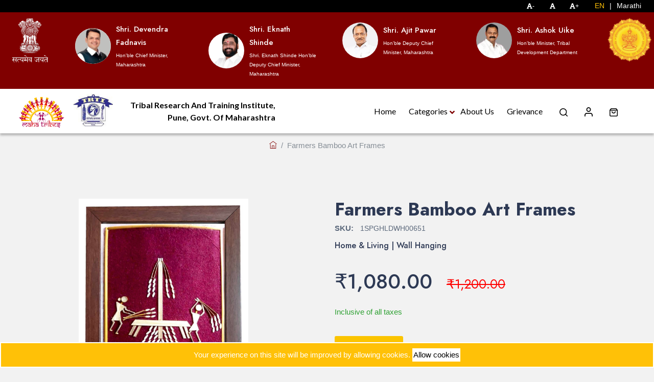

--- FILE ---
content_type: text/html; charset=UTF-8
request_url: https://mahatribes.com/home-living-wall-hanging/farmers-bamboo-art-frames
body_size: 17606
content:
<script type="application/ld+json">

{

  "@context": "https://schema.org",

  "@type": "ImageObject",

  "author": "Mahatribe Govt Organizatio",

  "contentLocation": "Home &amp; Living  | Wall Hanging ",

  "contentUrl": "https://mahatribes.com/storage/app/public/images/products/product-62886a809a982.jpeg",

  "datePublished": "2022-11-25",

  "license": "https://mahatribes.com/home-living-wall-hanging/farmers-bamboo-art-frames",

  "description": "Holds a 5.5 inch by 7.5 inch photo or picture. Made with real bamboo. Comes in a beautiful lauhala basket. Glass covers the photo.",

  "name": "Home &amp; Living  | Wall Hanging "

}

</script>

	

	<script type="application/ld+json">

    {

      "@context": "https://schema.org/", 

      "@type": "Organization",

      "name": "Tribal Research And Training Institute, Pune, Govt. Of Maharashtra",

      "alternateName": "mahatribe",

      "url": "https://www.mahatribes.com",

      "logo": "https://www.mahatribes.com/storage/app/public/images/settings/logo-6256d2c82f8eb.svg",

      "sameAs": [

            "https://www.facebook.com/TRTIOfficial",

            "https://www.youtube.com/channel/UCoUtzFdOAjfeYw0h2F3OBxQ",

            "https://www.instagram.com/maha_tribes/"

        ]

    }

    </script>

	<script type="application/ld+json">

	{

	  "@context": "https://schema.org/", 

	  "@type": "Product", 

	  "name": "Farmers Bamboo Art Frames",

	  "image": "https://mahatribes.com/storage/app/public/images/products/product-62886a809a982.jpeg",

	  "description": "Holds a 5.5 inch by 7.5 inch photo or picture. Made with real bamboo. Comes in a beautiful lauhala basket. Glass covers the photo.",

	  "brand": {

	    "@type": "Brand",

	    "name": "Home &amp; Living  | Wall Hanging "

	  },

	  "sku": "1SPGHLDWH00651",

	  "gtin": "n/a",

  	"category": "Home &amp; Living <  Wall Hanging ",

	  "offers": {

	    "@type": "Offer",

	    "url": "https://mahatribes.com/home-living-wall-hanging/farmers-bamboo-art-frames",

	    "priceCurrency": "INR",

	    "price": "1200",

	    "availability": "6"

	  }

	}

	</script>

	<script type="application/ld+json">

	{

	  "@context": "https://schema.org/", 

	  "@type": "BreadcrumbList", 

	  "itemListElement":[{"@type": "ListItem",

					    "position": 1,

					    "item": {

						    "@id" : "https://mahatribes.com/home-living-wall-hanging/farmers-bamboo-art-frames",

						    "name" : "Home &amp; Living  | Wall Hanging "

					    }}]

	}

	</script>












<!DOCTYPE html>
    <html lang="en">


<head>

    <meta charset="utf-8" />

    <meta name="author" content="www.mahatribes.com" />

    <meta name="viewport" content="width=device-width, initial-scale=1.0" />

    <meta name="csrf-token" id="csrf-token" content="VkaoQHkXXEsRBDVtgpFU8O0xIy40Muy1KJbFvING">

    <meta name="theme-color" content="#800000">

    <!-- favicon-icon  -->

    <link rel="icon" href='https://mahatribes.com/storage/app/public/images/settings/favicon-6256d1d960f60.svg' type="image/x-icon">


    <link rel="stylesheet" href="https://cdnjs.cloudflare.com/ajax/libs/font-awesome/6.1.1/css/all.min.css"
        integrity="sha512-KfkfwYDsLkIlwQp6LFnl8zNdLGxu9YAA1QvwINks4PhcElQSvqcyVLLD9aMhXd13uQjoXtEKNosOWaZqXgel0g=="
        crossorigin="anonymous" referrerpolicy="no-referrer" />

            
	<meta name="title" content="Farmers Bamboo Art Frames">



	<meta name="description" content="Holds a 5.5 inch by 7.5 inch photo or picture. Made with real bamboo. Comes in a beautiful lauhala basket. Glass covers the photo.">

	<!-- <meta name="keywords" content="Bhoomi, Home"> -->



	<!-- Open Graph / Facebook -->

	<meta property="og:type" content="website">

	<meta property="og:url" content="https://mahatribes.com/home-living-wall-hanging/farmers-bamboo-art-frames">

	<meta property="og:title" content="Farmers Bamboo Art Frames">

	<meta property="og:description" content="Holds a 5.5 inch by 7.5 inch photo or picture. Made with real bamboo. Comes in a beautiful lauhala basket. Glass covers the photo.">

	<meta property="og:image" content="https://mahatribes.com/storage/app/public/images/products/product-62886a809a982.jpeg">



	<!-- Twitter -->

	<meta property="twitter:card" content="summary_large_image">

	<meta property="twitter:url" content="https://mahatribes.com/home-living-wall-hanging/farmers-bamboo-art-frames">

	<meta property="twitter:title" content="Farmers Bamboo Art Frames">

	<meta property="twitter:description" content="Holds a 5.5 inch by 7.5 inch photo or picture. Made with real bamboo. Comes in a beautiful lauhala basket. Glass covers the photo.">

	<meta property="twitter:image" content="https://mahatribes.com/storage/app/public/images/products/product-62886a809a982.jpeg">

	<link rel="canonical" href="https://mahatribes.com/home-living-wall-hanging/farmers-bamboo-art-frames">

    
    <title>
    Farmers Bamboo Art Frames

</title>



    


    <link rel="stylesheet" href="https://cdnjs.cloudflare.com/ajax/libs/font-awesome/6.1.1/css/all.min.css"
        integrity="sha512-KfkfwYDsLkIlwQp6LFnl8zNdLGxu9YAA1QvwINks4PhcElQSvqcyVLLD9aMhXd13uQjoXtEKNosOWaZqXgel0g=="
        crossorigin="anonymous" referrerpolicy="no-referrer" />



    <!-- Custom CSS -->

    <link href="https://mahatribes.com/storage/app/public/Webassets/css/styles.css" rel="stylesheet">

    <!-- <link href="https://mahatribes.com/storage/app/public/Webassets/css/custom.css" rel="stylesheet"> -->

    <link href="https://mahatribes.com/storage/app/public/Webassets/sweetalert/css/sweetalert.css" rel="stylesheet">

    <link href="https://mahatribes.com/storage/app/public/Webassets/css/toasty.css" rel="stylesheet" />



    <!-- Global site tag (gtag.js) - Google Analytics -->

    <script async src="https://www.googletagmanager.com/gtag/js?id=UA-227434877-1"></script>

    <script>
        window.dataLayer = window.dataLayer || [];



        function gtag() {

            dataLayer.push(arguments);

        }

        gtag('js', new Date());



        gtag('config', 'UA-227434877-1');
    </script>

    <!-- GA4 Google tag (gtag.js) -->

    <script async src="https://www.googletagmanager.com/gtag/js?id=G-L582Y7NVM1"></script>

    <script>
        window.dataLayer = window.dataLayer || [];

        function gtag() {
            dataLayer.push(arguments);
        }

        gtag('js', new Date());



        gtag('config', 'G-L582Y7NVM1');
    </script>



    <script>
        // google-site-verification=7YJsRVAdRlsD0gcBlSRzshi5J05ePO2FiHaHJR11Was;
    </script>

    
    


    


    
    
    
    


    <!-- Meta Pixel Code -->

    <script>
        ! function(f, b, e, v, n, t, s)

        {
            if (f.fbq) return;
            n = f.fbq = function() {
                n.callMethod ?

                    n.callMethod.apply(n, arguments) : n.queue.push(arguments)
            };

            if (!f._fbq) f._fbq = n;
            n.push = n;
            n.loaded = !0;
            n.version = '2.0';

            n.queue = [];
            t = b.createElement(e);
            t.async = !0;

            t.src = v;
            s = b.getElementsByTagName(e)[0];

            s.parentNode.insertBefore(t, s)
        }(window, document, 'script',

            'https://connect.facebook.net/en_US/fbevents.js');

        fbq('init', '2155118591343283');

        fbq('track', 'PageView');
    </script>

    <noscript><img height="1" width="1" style="display:none"
            src="https://www.facebook.com/tr?id=2155118591343283&ev=PageView&noscript=1" /></noscript>

    <!-- End Meta Pixel Code -->
    <link rel="stylesheet" href="https://cdnjs.cloudflare.com/ajax/libs/OwlCarousel2/2.3.4/assets/owl.carousel.min.css" integrity="sha512-tS3S5qG0BlhnQROyJXvNjeEM4UpMXHrQfTGmbQ1gKmelCxlSEBUaxhRBj/EFTzpbP4RVSrpEikbmdJobCvhE3g==" crossorigin="anonymous" referrerpolicy="no-referrer" />
</head>

<body class="fashion-theme2">
<style type="text/css">
    #promotion .close {
        position: absolute;
        right: 5px;
        top: 5px;
        z-index: 99;
    }
    #promotion .modal-dialog-centered{
        display: flex;
        align-items: center;
        min-height: calc(98% - 1.75rem * 2);
        max-width: 700px;
    }
    .modal-open{
        padding-right: 0 !important;
    }
</style>
<style>

    .leader-wrapper {
        height: 100% !important;
        padding: 10px;
    }

    .leaders_container {
        display: flex;
        /*justify-content: space-around;*/
        align-items: center;

    }

    .leaders_container .leader_img {
        margin: 0 10px;
      
     
    }

    .leaders_container .leader_img img {
        width: 70px;
        height: 70px;
        object-fit: cover;
        border-radius: 50%;
        background:white;

    }

    .leader_degn{
        display: flex;
        flex-direction: column;
        justify-content: center;
    }

    .leader_degn h4 {
        font-size: 15px;
    }

    .leader_degn p {
        font-size: 10px;
        margin-bottom: 0;
    }
</style>
    <!-- ============================================================== -->
    <!-- Preloader - style you can find in spinners.css -->
    <!-- ============================================================== -->
    <div id="preloader">
        <div class="preloader"><span></span><span></span></div>
    </div>


    <!-- ============================================================== -->
    <!-- Main wrapper - style you can find in pages.scss -->
    <!-- ============================================================== -->
        <!-- ============================================================== -->
<!-- Start Navigation -->
<div class="header">
        
    <style type="text/css">
        /*.topheader .col-lg-7 ul li{margin: 0 20px;}*/
        .lazy {
            opacity: 0;
            transition: opacity 0.3s;
            }

            .lazy.loaded {
            opacity: 1;
            }
        .v1 {

            width: 250px;
            height: 70px;
            background: url("../images/v1_2.png");
            background-repeat: no-repeat;
            background-position: center center;
            background-size: cover;
            opacity: 1;
            position: relative;
            top: 0px;
            left: 0px;
        }

        @import  url(https://fonts.googleapis.com/css?family=Open+Sans);

        body {
            background: #f2f2f2;
            font-family: 'Open Sans', sans-serif;
        }

        .search {
            width: 100%;
            position: relative;
            display: flex;
        }

        .searchTerm {
            width: 100%;
            /*border: 3px solid #00B4CC;*/
            border-right: none;
            padding: 5px;
            height: 45px;
            border-radius: 5px 0 0 5px;
            outline: none;
            color: #9DBFAF;
        }

        .searchTerm:focus {
            color: #00B4CC;
        }

        .searchButton {
            width: 40px;
            height: 45px;
            /*border: 1px solid #00B4CC;*/
            background: #5253a800;
            text-align: center;
            color: #5253A8;
            border-radius: 0 5px 5px 0;
            cursor: pointer;
            font-size: 20px;
        }

        /*Resize the wrap to see the search bar change!*/
        .wrap {
            width: 60%;
            position: absolute;
            top: 50%;
            left: 60%;
            transform: translate(-50%, -50%);
        }

        .header .nav li a {
            background: #fff0;
        }

        .logo:before,
        .icons-new:before {
            content: '';
            display: none;
        }

        .icons-new img {
            width: 16px;
            vertical-align: top;
        }
    </style>

    <div class="topheader">

        <!-- <div class="col-lg-1"></div> -->
        <div class="col-12">
            <ul class="language-id" style="display: flex;">
                <li>
                    <div id="chcp_font_size">
                        <button id="btn-decrease" class="btn btn-default" type="button"><i class="fa fa-font" aria-hidden="true"></i>-</button>
                        <button id="btn-orig" class="btn btn-default btn-active" type="button"><i class="fa fa-font" aria-hidden="true"></i></button>
                        <button id="btn-increase" class="btn btn-default" type="button"><i class="fa fa-font" aria-hidden="true"></i>+</button>
                    </div>
                </li>
                <li class="lang">
                    <span><a href="javascript:void(0)" class="active">EN</a></span>
                    <!-- <img src="https://mahatribes.com/public/images/language-icon.svg" style="width:30px;margin-top: -5px;"> -->
                </li>
                <li class="lang p-0">
                    <span>|</span>
                </li>
                <li class="lang">
                    <span><a href="https://mahatribes.com/mr" class="">Marathi</a></span>
                </li>
            </ul>

        </div>
    </div>

    <div class="mobile-flex-headers container-fluid" style="background: #800000;">
        <div class = "row">
            <div class="col-md-1">
                <div>
                    <ul class="cw-100">
                        <li>
                            <a href="#"><img src="https://mahatribes.com/public/images/image-7.png" width="88" height="90" loading="lazy"></a>
                        </li>
                    </ul>
                </div>
            </div>
            <div class="col-md-10">
             <div class="owl-carousel owl-theme">
                <div class="item">
                     <div class="leader-wrapper">
                        <div class="leaders_container">
        
                            <div class="leader_img">
                                <img src="https://mahatribes.com/public/images/Shri. Devendra Fadnavis.png" class=""
                                    alt="leader_name">
                            </div>
                            <div class="leader_degn">
                                <h4 class="mb-1 text-white">Shri. Devendra Fadnavis</h4>
                                <p class="text-white">Hon'ble Chief Minister, Maharashtra</p>
                            </div>
                        </div>
                    </div>
                </div>
                
                <div class="item">
                     <div class="leader-wrapper">
                        <div class="leaders_container">
        
                            <div class="leader_img">
                                <img src="https://mahatribes.com/public/images/Shri. Eknath Shinde.png" class=""
                                    alt="leader_name">
                            </div>
                            <div class="leader_degn">
                                <h4 class="mb-1 text-white">Shri. Eknath Shinde</h4>
                                <p class="text-white">Shri. Eknath Shinde Hon'ble Deputy Chief Minister, Maharashtra</p>
                            </div>
                        </div>
                    </div>
                </div>
                
                 <div class="item">
                     <div class="leader-wrapper">
                        <div class="leaders_container">
        
                            <div class="leader_img">
                                <img src="https://mahatribes.com/public/images/ajitpawar.jpg" class=""
                                    alt="leader_name">
                            </div>
                            <div class="leader_degn">
                                <h4 class="mb-1 text-white">Shri. Ajit Pawar</h4>
                                <p class="text-white">Hon'ble Deputy Chief Minister, Maharashtra</p>
                            </div>
                        </div>
                    </div>
                </div>
                
                <div class="item">
                     <div class="leader-wrapper">
                        <div class="leaders_container">
        
                            <div class="leader_img">
                                <img src="https://mahatribes.com/public/images/ashok.png" class=""
                                    alt="leader_name">
                            </div>
                            <div class="leader_degn">
                                <h4 class="mb-1 text-white">Shri. Ashok Uike</h4>
                                <p class="text-white">Hon'ble Minister, Tribal Development Department</p>
                            </div>
                        </div>
                    </div>
                </div>
                
                <div class="item">
                     <div class="leader-wrapper">
                        <div class="leaders_container">
        
                            <div class="leader_img">
                                <img src="https://mahatribes.com/public/images/indranil-naik.png" class=""
                                    alt="leader_name">
                            </div>
                            <div class="leader_degn">
                                <h4 class="mb-1 text-white">Shri. Indranil Naik</h4>
                                <p class="text-white">Hon'ble Minister of State, Tribal Development Department</p>
                            </div>
                        </div>
                    </div>
                </div>
                
                <div class="item">
                     <div class="leader-wrapper">
                        <div class="leaders_container">
        
                            <div class="leader_img">
                                <img src="https://mahatribes.com/public/images/Vijay-Waghmare.jpg" class=""
                                    alt="leader_name">
                            </div>
                            <div class="leader_degn">
                                <h4 class="mb-1 text-white">Shri. Vijay Waghmare, I.A.S.</h4>
                                <p class="text-white">Hon'ble Secretary, Tribal Development Department</p>
                            </div>
                        </div>
                    </div>
                </div>
                
                <div class="item">
                     <div class="leader-wrapper">
                        <div class="leaders_container">
        
                            <div class="leader_img">
                                <img src="https://mahatribes.com/public/images/Manjiree.jpeg" class=""
                                    alt="leader_name">
                            </div>
                            <div class="leader_degn">
                                <h4 class="mb-1 text-white">Smt. Manjiree Manolkar, I.A.S.</h4>
                                <p class="text-white">Hon'ble Commissioner, Tribal Research and Training Institute, Pune</p>
                            </div>
                        </div>
                    </div>
                </div> 
                
                <div class="item">
                     <div class="leader-wrapper">
                        <div class="leaders_container">
        
                            <div class="leader_img">
                                <img src="https://mahatribes.com/public/images/chanchal-patil-1.jpeg" class=""
                                    alt="leader_name">
                            </div>
                            <div class="leader_degn">
                                <h4 class="mb-1 text-white">Smt. Chanchal Patil</h4>
                                <p class="text-white">Hon'ble Joint Commissioner, Tribal Research and Training Institute, Pune</p>
                            </div>
                        </div>
                    </div>
                </div>
            </div>
            </div>
            <div class="col-md-1">
                <div>
                    <div style="padding-right: 20px">
                        <ul>
                            <li>
                                <a href="#"><img src="https://mahatribes.com/public/images/Seal_of_Maharashtra.svg" width="88" height="88" loading="lazy"></a>
                            </li>
                        </ul>
                    </div>
                </div>
            </div>
        </div>
        
        <!--<div class="min-div">-->
        <!--    <div class="min-img">-->
        <!--        <img src="https://mahatribes.com/public/images/Shri. Devendra Fadnavis.png" width="80" height="80" loading="lazy">-->
        <!--    </div>-->
        <!--    <div class="min-desc">-->
        <!--        <span class="min-title">Shri. Devendra Fadnavis</span>-->
        <!--        <span class="min-desg">Hon'ble Chief Minister, Maharashtra</span>-->
        <!--    </div>-->
        <!--</div>-->

        <!--<div class="min-div">-->
        <!--    <div class="min-img">-->
        <!--        <img src="https://mahatribes.com/public/images/Shri. Eknath Shinde.png">-->
        <!--    </div>-->
        <!--    <div class="min-desc">-->
        <!--        <span class="min-title">Shri. Eknath Shinde</span>-->
        <!--        <span class="min-desg">Hon'ble Deputy Chief Minister, Maharashtra</span>-->
        <!--    </div>-->
        <!--</div>-->
        
        <!--<div class="min-div">-->
        <!--    <div class="min-img">-->
        <!--        <img src="https://mahatribes.com/public/images/ajitpawar.jpg">-->
        <!--    </div>-->
        <!--    <div class="min-desc">-->
        <!--        <span class="min-title">Shri. Ajit Pawar</span>-->
        <!--        <span class="min-desg">Hon'ble Deputy Chief Minister, Maharashtra</span>-->
        <!--    </div>-->
        <!--</div>-->
        
        <!--<div class="min-div">-->
        <!--    <div class="min-img">-->
        <!--        <img src="https://mahatribes.com/public/images/ashok.png">-->
        <!--    </div>-->
        <!--    <div class="min-desc">-->
        <!--        <span class="min-title">Shri. Ashok Uike</span>-->
        <!--        <span class="min-desg">Hon'ble Minister, Tribal Development Department</span>-->
        <!--    </div>-->
        <!--</div>-->
        
        <!--<div class="min-div">-->
        <!--    <div class="min-img">-->
        <!--        <img src="https://mahatribes.com/public/images/ashok.png">-->
        <!--    </div>-->
        <!--    <div class="min-desc">-->
        <!--        <span class="min-title">Shri. Indranil Naik</span>-->
        <!--        <span class="min-desg">Hon'ble Minister of State, Tribal Development Department</span>-->
        <!--    </div>-->
        <!--</div>-->
        
        <!--<div class="min-div">-->
        <!--    <div class="min-img">-->
        <!--        <img src="https://mahatribes.com/public/images/Vijay-Waghmare.jpg" width="80" height="80" loading="lazy">-->
        <!--    </div>-->
        <!--    <div class="min-desc">-->
        <!--        <span class="min-title">Shri. Vijay Waghmare, <span class="loto-light">I.A.S.</span></span>-->

        <!--        <span class="min-desg">Hon'ble Secretary, Tribal Development Department</span>-->
        <!--    </div>-->
        <!--</div>-->
        <!--<div class="min-div">-->
        <!--    <div class="min-img">-->
        <!--        <img src="https://mahatribes.com/public/images/sameer.jpg" width="80" height="80" loading="lazy">-->
        <!--    </div>-->
        <!--    <div class="min-desc">-->
        <!--        <span class="min-title">Shri. Sameer Kurtkoti, <span class="loto-light">I.A.S.</span></span>-->
        <!--        <span class="min-desg">Hon'ble Commissioner, Tribal Research and Training Institute, Pune</span>-->
        <!--    </div>-->
        <!--</div>-->
        <!--<div class="min-div">-->
        <!--    <div class="min-img">-->
        <!--        <img src="https://mahatribes.com/public/images/chanchal-patil-1.jpeg" width="80" height="80" loading="lazy">-->
        <!--    </div>-->
        <!--    <div class="min-desc">-->
        <!--        <span class="min-title">Smt. Chanchal Patil</span>-->

        <!--        <span class="min-desg">Hon'ble Joint Director, Tribal Research and Training Institute, Pune</span>-->
        <!--    </div>-->
        <!--</div>-->
        

        
    </div>
    
    <!--<div class="owl-carousel owl-theme">-->
    <!--    <div class="item">-->
    <!--         <div class="leader-wrapper">-->
    <!--            <div class="leaders_container">-->

    <!--                <div class="leader_img">-->
    <!--                    <img src="https://mahatribes.com/public/images/Shri. Devendra Fadnavis.png" class=""-->
    <!--                        alt="leader_name">-->
    <!--                </div>-->
    <!--                <div class="leader_degn">-->
    <!--                    <h4 class="mb-1">Shri. Devendra Fadnavis</h4>-->
    <!--                    <p>Hon'ble Chief Minister, Maharashtra</p>-->
    <!--                </div>-->
    <!--            </div>-->
    <!--        </div>-->
    <!--    </div>-->
        
    <!--    <div class="item">-->
    <!--         <div class="leader-wrapper">-->
    <!--            <div class="leaders_container">-->

    <!--                <div class="leader_img">-->
    <!--                    <img src="https://mahatribes.com/public/images/Shri. Eknath Shinde.png" class=""-->
    <!--                        alt="leader_name">-->
    <!--                </div>-->
    <!--                <div class="leader_degn">-->
    <!--                    <h4 class="mb-1">Shri. Eknath Shinde</h4>-->
    <!--                    <p>Shri. Eknath Shinde Hon'ble Deputy Chief Minister, Maharashtra</p>-->
    <!--                </div>-->
    <!--            </div>-->
    <!--        </div>-->
    <!--    </div>-->
        
    <!--     <div class="item">-->
    <!--         <div class="leader-wrapper">-->
    <!--            <div class="leaders_container">-->

    <!--                <div class="leader_img">-->
    <!--                    <img src="https://mahatribes.com/public/images/ajitpawar.jpg" class=""-->
    <!--                        alt="leader_name">-->
    <!--                </div>-->
    <!--                <div class="leader_degn">-->
    <!--                    <h4 class="mb-1">Shri. Ajit Pawar</h4>-->
    <!--                    <p>Hon'ble Deputy Chief Minister, Maharashtra</p>-->
    <!--                </div>-->
    <!--            </div>-->
    <!--        </div>-->
    <!--    </div>-->
        
    <!--    <div class="item">-->
    <!--         <div class="leader-wrapper">-->
    <!--            <div class="leaders_container">-->

    <!--                <div class="leader_img">-->
    <!--                    <img src="https://mahatribes.com/public/images/ashok.png" class=""-->
    <!--                        alt="leader_name">-->
    <!--                </div>-->
    <!--                <div class="leader_degn">-->
    <!--                    <h4 class="mb-1">Shri. Ashok Uike</h4>-->
    <!--                    <p>Hon'ble Minister, Tribal Development Department</p>-->
    <!--                </div>-->
    <!--            </div>-->
    <!--        </div>-->
    <!--    </div>-->
        
    <!--    <div class="item">-->
    <!--         <div class="leader-wrapper">-->
    <!--            <div class="leaders_container">-->

    <!--                <div class="leader_img">-->
    <!--                    <img src="https://mahatribes.com/public/images/indranil-naik.png" class=""-->
    <!--                        alt="leader_name">-->
    <!--                </div>-->
    <!--                <div class="leader_degn">-->
    <!--                    <h4 class="mb-1">Shri. Indranil Naik</h4>-->
    <!--                    <p>Hon'ble Minister of State, Tribal Development Department</p>-->
    <!--                </div>-->
    <!--            </div>-->
    <!--        </div>-->
    <!--    </div>-->
        
    <!--    <div class="item">-->
    <!--         <div class="leader-wrapper">-->
    <!--            <div class="leaders_container">-->

    <!--                <div class="leader_img">-->
    <!--                    <img src="https://mahatribes.com/public/images/Vijay-Waghmare.jpg" class=""-->
    <!--                        alt="leader_name">-->
    <!--                </div>-->
    <!--                <div class="leader_degn">-->
    <!--                    <h4 class="mb-1">Shri. Vijay Waghmare, I.A.S.</h4>-->
    <!--                    <p>Hon'ble Secretary, Tribal Development Department</p>-->
    <!--                </div>-->
    <!--            </div>-->
    <!--        </div>-->
    <!--    </div>-->
        
    <!--    <div class="item">-->
    <!--         <div class="leader-wrapper">-->
    <!--            <div class="leaders_container">-->

    <!--                <div class="leader_img">-->
    <!--                    <img src="https://mahatribes.com/public/images/sameer.jpg" class=""-->
    <!--                        alt="leader_name">-->
    <!--                </div>-->
    <!--                <div class="leader_degn">-->
    <!--                    <h4 class="mb-1">Shri. Sameer Kurtkoti, I.A.S.</h4>-->
    <!--                    <p>Hon'ble Commissioner, Tribal Research and Training Institute, Pune</p>-->
    <!--                </div>-->
    <!--            </div>-->
    <!--        </div>-->
    <!--    </div>-->
        
    <!--    <div class="item">-->
    <!--         <div class="leader-wrapper">-->
    <!--            <div class="leaders_container">-->

    <!--                <div class="leader_img">-->
    <!--                    <img src="https://mahatribes.com/public/images/chanchal-patil-1.jpeg" class=""-->
    <!--                        alt="leader_name">-->
    <!--                </div>-->
    <!--                <div class="leader_degn">-->
    <!--                    <h4 class="mb-1">Smt. Chanchal Patil</h4>-->
    <!--                    <p>Hon'ble Joint Director, Tribal Research and Training Institute, Pune</p>-->
    <!--                </div>-->
    <!--            </div>-->
    <!--        </div>-->
    <!--    </div>-->
    <!--</div>-->

    <div class="header-nav header-nav-custom flex-wrap-mobile ">
        <div class="nav-links">
            <ul class="grid-mobile-header">
                <li class="d-none d-lg-block">
                    <span><a href="https://mahatribes.com" class="logo"><img width="97" height="77" src="https://mahatribes.com/storage/app/public/images/settings/logo-6256d2c82f8eb.svg" style="max-width: 100px; width: 100%;"></a></span>
                </li>
                <li class="d-none d-lg-block">
                    <span><img width="80" height="75" src="https://mahatribes.com/public/images/trti-hd-logo.svg"></span>
                </li>
                <li>
                    <div class="header-text">
                        <span>Tribal Research And Training Institute, Pune, Govt. Of Maharashtra</span>
                    </div>
                </li>
            </ul>
        </div>
        <div class="nav-links" style="width: 48%; text-align: right">
            <nav class="nav-desk">
                <ul>
                    <li><a href="https://mahatribes.com">Home</a></li>
                    <li>
                        <div class="dropdown header-dropdown-clss">
                            <a class="dropdown-toggle dropdown-custom-btn" type="button" id="dropdownMenuButton" data-toggle="dropdown" aria-haspopup="true" aria-expanded="false">
                                Categories
                            </a>
                            <div class="dropdown-menu" aria-labelledby="dropdownMenuButton">
                                                                <a class="dropdown-item" href="https://mahatribes.com/artifacts">Artifacts</a>
                                                                <a class="dropdown-item" href="https://mahatribes.com/paintings">Paintings</a>
                                                                <a class="dropdown-item" href="https://mahatribes.com/clothing-apparel">Clothing &amp; Apparel</a>
                                                                <a class="dropdown-item" href="https://mahatribes.com/home-living">Home &amp; Living</a>
                                                                <a class="dropdown-item" href="https://mahatribes.com/food-essentials">Food &amp; Essentials</a>
                                                                <a class="dropdown-item" href="https://mahatribes.com/book">Book</a>
                                                                <!--
                                <a class="dropdown-item" href="#">Artifact</a>
                                <a class="dropdown-item" href="#">Apparels</a>
                                <a class="dropdown-item" href="#">Jewellery</a>
                                <a class="dropdown-item" href="#">Ayurvedic Medicines</a>
                                <a class="dropdown-item" href="#">Food and Edibles</a>
                                <a class="dropdown-item" href="#">Artifact</a>
                                <a class="dropdown-item" href="#">Apparels</a>
                                <a class="dropdown-item" href="#">Jewellery</a>
                                <a class="dropdown-item" href="#">Ayurvedic Medicines</a>
-->
                            </div>
                        </div>
                        
                    </li>
                    <li><a href="https://mahatribes.com/about-us">About Us</a></li>
                    
                    <li><a href="https://mahatribes.com/grivence">Grievance</a></li>
                    <li class="nav-item dropdown search-dropdown">
                        <a data-toggle="dropdown" class="nav-item nav-link dropdown-toggle icons-new" href="#"><img src="https://mahatribes.com/public/images/icons/search-icon.svg" alt="search" style="width: 16px;" width="16" height="16"></a>
                        <a data-toggle="dropdown" class="nav-item nav-link dropdown-toggle d-none" href="#"><i class="fa fa-close"></i></a>
                        <div class="dropdown-menu">
                            <div>
                                <form method="get" action="https://mahatribes.com/product/search">
                                    
                                    <div class="input-group search-box">
                                        <input type="text" id="mobile-search-box" name="search" class="form-control" placeholder="Search here...">
                                        <div class="input-group-append">
                                            <button type="submit" class="btn btn-primary"><i class="fa fa-search"></i></button>
                                        </div>
                                    </div>
                                </form>
                            </div>
                            <div id="ProductSuggestions" class="item-list"></div>
                        </div>
                    </li>
                    <li style="position: relative;" class="dropdown userinfo-icon ">
                                                <a href="javascript:void(0)" class="icons-new dropdown-toggle" data-toggle="dropdown">
                            <!--                        <i class="ti-user" alt="account" https://mahatribes.com/order-history></i>-->
                            <img src="https://mahatribes.com/public/images/icons/account-icon.svg" style="width: 16px;">
                        </a>
                        <div class="dropdown-menu">
                            <a href="https://mahatribes.com/signup" class="dropdown-item">Sign Up</a>
                            <a href="https://mahatribes.com/signin" class="dropdown-item">Login</a>
                        </div>
                        
                        <!--
                        <div class="user-menu-wrap">
                            <img src="https://mahatribes.com/public/images/icons/default-user.png" alt="">
                            <h3>Hello, User</h3>
                            <p><a href="#">Dashboard</a></p>
                            <p><a href="#">Account Settings</a></p>
                            <p><a href="#">View Orders</a></p>
                            <div class="row">
                                <div class="col-md-6">
                                    <a href="">Edit Profile</a>
                                </div>
                                <div class="col-md-6">
                                    <a href="">Logout</a>
                                </div>
                            </div>
                        </div>
-->

                    </li>
                    <li><a href="javascript:void()" onclick="openRightMenu()" class="icons-new">
                            <!--                        <i class="ti-shopping-cart" alt="cart"></i>-->
                            <img src="https://mahatribes.com/public/images/icons/cart-icon.svg" style="width: 16px;">
                        </a></li>
                </ul>

            </nav>
            <div class="nav-mobile">
                <div class="burger-mobile">
                    <i class="fa-solid fa-bars"></i>
                </div>
                <nav>
                    <ul class="sidebar-navs">
                        <div class="d-flex justify-content-center pb-1" style="border-bottom: 2px solid #eee;">
                            <div class="align-self-center">
                                <span><a href="https://mahatribes.com" class="logo"><img src="https://mahatribes.com/storage/app/public/images/settings/logo-6256d2c82f8eb.svg" style="max-width: 85px; width: 100%;" width="85" height="67" loading="lazy"></a></span>
                            </div>
                            <div class="align-self-center">
                                <span><img src="https://mahatribes.com/public/images/trti-hd-logo.svg" width="80" height="75" loading="lazy"></span>
                            </div>
                        </div>
                        <div class="close-nav">
                            <i class="fa-solid fa-xmark"></i>
                        </div>
                        <li><a href="https://mahatribes.com">Home</a></li>
                        <li><a href="javascript:void(0)" class="mobile-drop">Categories <i class="fa-solid fa-angle-down"></i></a>
                            <div class="mobile-drop-list">
                                <!-- <a class="dropdown-item" href="#">Food and Edibles</a>
                                <a class="dropdown-item" href="#">Artifact</a>
                                <a class="dropdown-item" href="#">Apparels</a>
                                <a class="dropdown-item" href="#">Jewellery</a>
                                <a class="dropdown-item" href="#">Ayurvedic Medicines</a>
                                <a class="dropdown-item" href="#">Food and Edibles</a>
                                <a class="dropdown-item" href="#">Artifact</a>
                                <a class="dropdown-item" href="#">Apparels</a>
                                <a class="dropdown-item" href="#">Jewellery</a>
                                <a class="dropdown-item" href="#">Ayurvedic Medicines</a> -->
                                                                <a class="dropdown-item" href="https://mahatribes.com/artifacts">Artifacts</a>
                                                                <a class="dropdown-item" href="https://mahatribes.com/paintings">Paintings</a>
                                                                <a class="dropdown-item" href="https://mahatribes.com/clothing-apparel">Clothing &amp; Apparel</a>
                                                                <a class="dropdown-item" href="https://mahatribes.com/home-living">Home &amp; Living</a>
                                                                <a class="dropdown-item" href="https://mahatribes.com/food-essentials">Food &amp; Essentials</a>
                                                                <a class="dropdown-item" href="https://mahatribes.com/book">Book</a>
                                                            </div>
                        </li>
                        <li><a href="https://mahatribes.com/about-us">About Us</a></li>
                        <li><a href="">Tracking</a></li>
                        <li><a href="https://mahatribes.com/grivence">Grievance</a></li>
                        <li style="position: relative;" class="dropdown userinfo-icon">
                                                        <a href="javascript:void(0)" class="icons-new dropdown-toggle" data-toggle="dropdown">
                                <!--                        <i class="ti-user" alt="account" https://mahatribes.com/order-history></i>-->
                                My Account <i class="fa-solid fa-angle-down"></i>
                            </a>
                            <div class="dropdown-menu">
                                <a href="https://mahatribes.com/signup" class="dropdown-item">Sign Up</a>
                                <a href="https://mahatribes.com/signin" class="dropdown-item">Login</a>
                            </div>
                                                    </li>
                    </ul>
                    <ul>
                        <li class="nav-item dropdown search-dropdown 2">
                            <a data-toggle="dropdown" class="nav-item nav-link dropdown-toggle" href="#"><i class="fa fa-search"></i></a>
                            <a data-toggle="dropdown" class="nav-item nav-link dropdown-toggle d-none" href="#"><i class="fa fa-close"></i></a>
                            <div class="dropdown-menu">
                                <div>
                                    <form method="get" action="https://mahatribes.com/product/search">
                                        
                                        <div class="input-group search-box">
                                            <input type="text" id="mobile-search-box2" name="search" class="form-control" placeholder="Search here...">
                                            <div class="input-group-append">
                                                <button type="submit" class="btn btn-primary"><i class="fa fa-search"></i></button>
                                            </div>
                                        </div>
                                    </form>
                                </div>
                                <div id="ProductSuggestions2" class="item-list"></div>
                            </div>
                        </li>
                                                <li class="mr-2"><a href="https://mahatribes.com/signin"><i class="ti-user" alt="account"></i></a></li>
                                                <li><a href="javascript:void()" onclick="openRightMenu()"><i class="ti-shopping-cart" alt="cart"></i></a></li>
                    </ul>
                </nav>
            </div>
        </div>
    </div>
    <!-- Main header -->

    <div class="over-nav">
        <div class="container-fluid">
            <a data-toggle="collapse" href="#myCategories" role="button" aria-expanded="false" aria-controls="myCategories"><img src="https://mahatribes.com/public/images/categories.svg" alt=""></a>
            <div class="collapse" id="myCategories">

                <div id="cats_menu">

                    <ul>

                        
                                                
                        <li class="active has-sub"><a href="https://mahatribes.com/artifacts"><span>Artifacts</span></a>
                            <ul>
                                                                                                <li class="has-sub"><a href="https://mahatribes.com/categories/artifacts/wood-craft"><span>Wood Craft</span></a>
                                    <ul>
                                                                                                                                                                                                                                                                                                                                                                                                                                                                                                                                                                                                                                                                                                        <li><a href="https://mahatribes.com/categories/artifacts/wood-craft/cane-bamboo"><span>Cane &amp; Bamboo</span></a>
                                        </li>
                                                                                                                                                                <li><a href="https://mahatribes.com/categories/artifacts/wood-craft/all-wood-craft"><span>All Wood Craft</span></a>
                                        </li>
                                                                                                                                                                                                                                                                                                                                                                                                                                                                                                                                                                                                                                                                                                                                                                                                                                                                                                                                                                                                                                                                                                                                                                                                                                                                                                                                                                                                                                                                                                                                                                                                                    </ul>
                                </li>
                                                                                                                                                                                                                                                                                                                                                                                                                                                                                                                                <li class="has-sub"><a href="https://mahatribes.com/categories/artifacts/artifacts-decorative"><span>Decorative</span></a>
                                    <ul>
                                                                                                                                                                                                                                                                                                                                                                                                                                                                                                                                                                                                                                                                                                                                                                                                                                                                                                                                                                                                                                                                                                                                                                                                                                                                                        <li><a href="https://mahatribes.com/categories/artifacts/artifacts-decorative/all-decorative-product"><span>All Decorative Product</span></a>
                                        </li>
                                                                                                                                                                                                                                                                                                                                                                                                                                                                                                                                                                                                                                                                                                                                                                                                                                                                                                                                                                                                                                                                                                                    </ul>
                                </li>
                                                                                                                                                                                                                                                                                                                                                                                                                                                                                                                                                                                                                                                                                                                                                            </ul>
                        </li>

                                                                        
                        <li class="active has-sub"><a href="https://mahatribes.com/paintings"><span>Paintings</span></a>
                            <ul>
                                                                                                                                                                                                                                                                                                                                                                <li class="has-sub"><a href="https://mahatribes.com/categories/paintings/paintings-gond"><span>Gond</span></a>
                                    <ul>
                                                                                                                                                                                                                                                                                                                                                                                                                                                                                                                                                                                                                                                                                                                                                                                                                                                                                                                                                                                                                                        <li><a href="https://mahatribes.com/categories/paintings/paintings-gond/all-painting"><span>All painting</span></a>
                                        </li>
                                                                                                                                                                                                                                                                                                                                                                                                                                                                                                                                                                                                                                                                                                                                                                                                                                                                                                                                                                                                                                                                                                                                                                                                                                                                                                                                                                    </ul>
                                </li>
                                                                                                                                <li class="has-sub"><a href="https://mahatribes.com/categories/paintings/warli"><span>warli</span></a>
                                    <ul>
                                                                                                                                                                                                                                                                                                                                                                                                                                                                                                                                                                                                                                                                                                                                                                                                                                                                                                                                                                                                                                                                                                                        <li><a href="https://mahatribes.com/categories/paintings/warli/paintings-paintings-warli-all-painting"><span>All painting</span></a>
                                        </li>
                                                                                                                                                                                                                                                                                                                                                                                                                                                                                                                                                                                                                                                                                                                                                                                                                                                                                                                                                                                                                                                                                                                                                                                                                                                                                    </ul>
                                </li>
                                                                                                                                                                                                                                                                                                                                                                                                                                                                                                                                                                                                                                                                                                                                <li class="has-sub"><a href="https://mahatribes.com/categories/paintings/paintings-frames-painting"><span>Frames Painting</span></a>
                                    <ul>
                                                                                                                                                                                                                                                                                                                                                                                                                                                                                                                                                                                                                                                                                                                                                                                                                                                                                                                                                                                                                                                                                                                                                                                                                                                                                                                                                                                                                                                                                                                                                                                                                                                                                                                                                                                                                                                                                                                                                                                                                                        <li><a href="https://mahatribes.com/categories/paintings/paintings-frames-painting/paintings-frames-painting-all-painting"><span>All Painting</span></a>
                                        </li>
                                                                                                                                                                                                                                                                                                                                                                    </ul>
                                </li>
                                                                                                                                <li class="has-sub"><a href="https://mahatribes.com/categories/paintings/saurashtra"><span>Saurashtra</span></a>
                                    <ul>
                                                                                                                                                                                                                                                                                                                                                                                                                                                                                                                                                                                                                                                                                                                                                                                                                                                                                                                                                                                                                                                                                                                                                                                                                                                                                                                                                                                                                                                                                                                                                                                                                                                                                                                                                                                                                                                                                                                                                                                                                                                                                                                        <li><a href="https://mahatribes.com/categories/paintings/saurashtra/paintings-saurashtra-all-painting"><span>All Painting</span></a>
                                        </li>
                                                                                                                                                                                                                                                                                    </ul>
                                </li>
                                                                                                                                                            </ul>
                        </li>

                                                                        
                        <li class="active has-sub"><a href="https://mahatribes.com/clothing-apparel"><span>Clothing &amp; Apparel</span></a>
                            <ul>
                                                                                                                                                                <li class="has-sub"><a href="https://mahatribes.com/categories/clothing-apparel/clothing-apparel-women"><span>Women</span></a>
                                    <ul>
                                                                                                                        <li><a href="https://mahatribes.com/categories/clothing-apparel/clothing-apparel-women/sarees"><span>Sarees</span></a>
                                        </li>
                                                                                                                                                                <li><a href="https://mahatribes.com/categories/clothing-apparel/clothing-apparel-women/dupattas-stoles"><span>Dupattas &amp; Stoles</span></a>
                                        </li>
                                                                                                                                                                                                                                                                                                                                                                                                                                                                                                                                                                                                                                                                                                                                                                                                                                                                                                                                                                                                                                                                                                                                                                                                                                                                                                                                                                                                                                                                                                                                                                                                                                                                                                                                                                                                                                                                                                                                                                                                                                                                                <li><a href="https://mahatribes.com/categories/clothing-apparel/clothing-apparel-women/bag"><span>Bag</span></a>
                                        </li>
                                                                                                                                                                                                    </ul>
                                </li>
                                                                                                                                <li class="has-sub"><a href="https://mahatribes.com/categories/clothing-apparel/men"><span>Men</span></a>
                                    <ul>
                                                                                                                                                                                                                                                                                        <li><a href="https://mahatribes.com/categories/clothing-apparel/men/men-t-shirts"><span>Men T-Shirts</span></a>
                                        </li>
                                                                                                                                                                                                                                                                                                                                                                                                                                                                                                                                                                                                                                                                                                                                                                                                                                                                                                                                                                                                                                                                                                                                                                                                                                                                                                                                                                                                                                                                                                                                                                                                                                                                                                                                                                                                                                                                                                                                                                                                                                                                                                                    </ul>
                                </li>
                                                                                                                                <li class="has-sub"><a href="https://mahatribes.com/categories/clothing-apparel/clothing-apparel-tribes-heritage"><span>Tribes &amp; Heritage</span></a>
                                    <ul>
                                                                                                                                                                                                                                                                                                                                                                        <li><a href="https://mahatribes.com/categories/clothing-apparel/clothing-apparel-tribes-heritage/bagh-maheshwari"><span>Bagh &amp; Maheshwari</span></a>
                                        </li>
                                                                                                                                                                <li><a href="https://mahatribes.com/categories/clothing-apparel/clothing-apparel-tribes-heritage/applique-tanka-work"><span>Applique &amp; Tanka Work</span></a>
                                        </li>
                                                                                                                                                                <li><a href="https://mahatribes.com/categories/clothing-apparel/clothing-apparel-tribes-heritage/eri-tussar-silk"><span>Eri &amp; Tussar Silk</span></a>
                                        </li>
                                                                                                                                                                <li><a href="https://mahatribes.com/categories/clothing-apparel/clothing-apparel-tribes-heritage/chanderi"><span>Chanderi</span></a>
                                        </li>
                                                                                                                                                                                                                                                                                                                                                                                                                                                                                                                                                                                                                                                                                                                                                                                                                                                                                                                                                                                                                                                                                                                                                                                                                                                                                                                                                                                                                                                                                                                                                                                                                                                                                                                                                                                    </ul>
                                </li>
                                                                                                                                                                                                                                                                                                                                                                                                                                                                                                                                <li class="has-sub"><a href="https://mahatribes.com/categories/clothing-apparel/wall-hangings"><span>Wall Hangings</span></a>
                                    <ul>
                                                                                                                                                                                                                                                                                                                                                                                                                                                                                                                                                                                                                                                                                                                                                                                                                                                                                                                                                                                                                                                                                                                                                                                                                                                                                                                                                                                                                                                                                                                                                                                                                        <li><a href="https://mahatribes.com/categories/clothing-apparel/wall-hangings/clothing-apparells-wall-hangings-all-decorative-product"><span>All Decorative Product</span></a>
                                        </li>
                                                                                                                                                                                                                                                                                                                                                                                                                                                                                                                                                                                                                                                                                                                                                                                    </ul>
                                </li>
                                                                                                                                                                                                                                                                                                                                                                                                                                                                                                                                                            </ul>
                        </li>

                                                                        
                        <li class="active has-sub"><a href="https://mahatribes.com/home-living"><span>Home &amp; Living</span></a>
                            <ul>
                                                                                                                                                                                                                                                                                                                                                                                                                                                                                                                                                                                                                                                                                                                                                                                                                                <li class="has-sub"><a href="https://mahatribes.com/categories/home-living/home-living-decoratives"><span>Decoratives</span></a>
                                    <ul>
                                                                                                                                                                                                                                                                                                                                                                                                                                                                                                                                                                                                                                                                                                                                                                                                                                                                                                                                                                                                                                                                                                                                                                                                                                                                                                                                                                                                                                                                                                                                                                                                                                                                                                        <li><a href="https://mahatribes.com/categories/home-living/home-living-decoratives/home-living-decoratives-all-decorative-product"><span>All Decorative Product</span></a>
                                        </li>
                                                                                                                                                                                                                                                                                                                                                                                                                                                                                                                                                                                                                                                                                                    </ul>
                                </li>
                                                                                                                                                                                                <li class="has-sub"><a href="https://mahatribes.com/categories/home-living/home-living-wall-hanging"><span>Wall Hanging</span></a>
                                    <ul>
                                                                                                                                                                                                                                                                                                                                                                                                                                                                                                                                                                                                                                                                                                                                                                                                                                                                                                                                                                                                                                                                                                                                                                                                                                                                                                                                                                                                                                                                                                                                                                                                                                                                                                                                                                                                                                                                        <li><a href="https://mahatribes.com/categories/home-living/home-living-wall-hanging/all-wall-hanging"><span>All Wall Hanging</span></a>
                                        </li>
                                                                                                                                                                                                                                                                                                                                                                                                                                                                                                                                    </ul>
                                </li>
                                                                                                                                                                                                                                                                                                                                                            </ul>
                        </li>

                                                                        
                        <li class="active has-sub"><a href="https://mahatribes.com/food-essentials"><span>Food &amp; Essentials</span></a>
                            <ul>
                                                                                                                                                                                                                                                                                                                                                                                                                                                                                                <li class="has-sub"><a href="https://mahatribes.com/categories/food-essentials/food-essentials-ayurvedic"><span>Ayurvedic</span></a>
                                    <ul>
                                                                                                                                                                                                                                                                                                                                                                                                                                                                                                                                                                                                                                                                                                                                                                                                                                                                                                                                                                                                                                                                                                                                                                                                        <li><a href="https://mahatribes.com/categories/food-essentials/food-essentials-ayurvedic/all-ayurvedic-product"><span>All Ayurvedic Product</span></a>
                                        </li>
                                                                                                                                                                                                                                                                                                                                                                                                                                                                                                                                                                                                                                                                                                                                                                                                                                                                                                                                                                                                                                                                                                                                                                                                    </ul>
                                </li>
                                                                                                                                                                                                <li class="has-sub"><a href="https://mahatribes.com/categories/food-essentials/food-essentials-spices"><span>Spices</span></a>
                                    <ul>
                                                                                                                                                                                                                                                                                                                                                                                                                                                                                                                                                                                                                                                                                                                                                                                                                                                                                                                                                                                                                                                                                                                                                                                                                                                                                                                                                                                                                                                        <li><a href="https://mahatribes.com/categories/food-essentials/food-essentials-spices/all-spices-product"><span>All Spices Product</span></a>
                                        </li>
                                                                                                                                                                                                                                                                                                                                                                                                                                                                                                                                                                                                                                                                                                                                                                                                                                                                                                                                                    </ul>
                                </li>
                                                                                                                                <li class="has-sub"><a href="https://mahatribes.com/categories/food-essentials/food-essentials-balms-ointments"><span>Balms &amp; Ointments</span></a>
                                    <ul>
                                                                                                                                                                                                                                                                                                                                                                                                                                                                                                                                                                                                                                                                                                                                                                                                                                                                                                                                                                                                                                                                                                                                                                                                                                                                                                                                                                                                                                                                                                                                        <li><a href="https://mahatribes.com/categories/food-essentials/food-essentials-balms-ointments/food-balms-ointments-all-ayurvedic-product"><span>All Ayurvedic Product</span></a>
                                        </li>
                                                                                                                                                                                                                                                                                                                                                                                                                                                                                                                                                                                                                                                                                                                                                                                                                                                                    </ul>
                                </li>
                                                                                                                                                                                                                                                                <li class="has-sub"><a href="https://mahatribes.com/categories/food-essentials/food-essentials-biscuits"><span>Biscuits</span></a>
                                    <ul>
                                                                                                                                                                                                                                                                                                                                                                                                                                                                                                                                                                                                                                                                                                                                                                                                                                                                                                                                                                                                                                                                                                                                                                                                                                                                                                                                                                                                                                                                                                                                                                                                                                                                                                                                                                                        <li><a href="https://mahatribes.com/categories/food-essentials/food-essentials-biscuits/all-food-product"><span>All Food Product</span></a>
                                        </li>
                                                                                                                                                                                                                                                                                                                                                                                                                                                                                                                                                                                                                    </ul>
                                </li>
                                                                                                                                                                                                                                                                                                                                                                                                <li class="has-sub"><a href="https://mahatribes.com/categories/food-essentials/food-essentials-honey-jams"><span>Honey &amp; Jams</span></a>
                                    <ul>
                                                                                                                                                                                                                                                                                                                                                                                                                                                                                                                                                                                                                                                                                                                                                                                                                                                                                                                                                                                                                                                                                                                                                                                                                                                                                                                                                                                                                                                                                                                                                                                                                                                                                                                                                                                                                                                                                                                                                                                                                                                                                                                                                                                                                                                                                        <li><a href="https://mahatribes.com/categories/food-essentials/food-essentials-honey-jams/food-essentials-honey-jams-all-food-product"><span>All Food Product</span></a>
                                        </li>
                                                                                                                    </ul>
                                </li>
                                                                                            </ul>
                        </li>

                                                                        
                        <li class="active has-sub"><a href="https://mahatribes.com/book"><span>Book</span></a>
                            <ul>
                                                                                                                                                                                                                                                                                                                                                                                                                                                                                                                                                                                                                                                                                                                                                                                                                                                                                                                                                                                                                                <li class="has-sub"><a href="https://mahatribes.com/categories/book/book-books"><span>Books</span></a>
                                    <ul>
                                                                                                                                                                                                                                                                                                                                                                                                                                                                                                                                                                                                                                                                                                                                                                                                                                                                                                                                                                                                                                                                                                                                                                                                                                                                                                                                                                                                                                                                                                                                                                                                                                                                                                                                                                                                                                                                                                                                                        <li><a href="https://mahatribes.com/categories/book/book-books/all-books"><span>All Books</span></a>
                                        </li>
                                                                                                                                                                                                                                                                                                                                                                                                                                                    </ul>
                                </li>
                                                                                                                                                                                                                                                                                            </ul>
                        </li>

                                                
                        <li><a href="https://mahatribes.com/categories"><span>View All <i class="fa fa-arrow-right" aria-hidden="true"></i></span></a></li>

                    </ul>

                </div>

            </div>
            <a href="javascript:void(0)" class="dashboard-btn"><img src="https://mahatribes.com/public/images/dashboard.svg" alt=""></a>
        </div>
    </div>

    
</div>
<!-- End Navigation -->
<div class="clearfix"></div>
<!-- <div class="dashboard">
    <div class="userInfo text-center" style="background: url(https://mahatribes.com/public/images/ellipse.svg) no-repeat bottom center">
        <img src="" data-src="https://mahatribes.com/public/images/DSC05067.JPG" alt="">
        <p>User Name</p>
    </div>
    <div class="navigationLinks">
        <ul>
            <li><a href="">Global Store</a></li>
            <li><a href="">My Orders</a></li>
            <li><a href="">Blogs</a></li>
            <li><a href="">Settings</a></li>
            <li><a href="">Newsletters</a></li>
            <li><a href="">Contact Us</a></li>
            <li><a href="">FAQS</a></li>
        </ul>
    </div>
    <div class="footer-link text-center">
        <img src="" data-src="https://mahatribes.com/public/images/phone.svg" alt=""> <span>Hotline: 1-800-102-1400</span>
    </div>
</div> -->
        


<style>

    .table-bordered tr td, .table-bordered tr th, .table-bordered tr {border-color: #000 !important; }

    .table-responsive{

    	    display: block;

		    width: 100%;

		    overflow-x: auto;

		    -webkit-overflow-scrolling: touch;

		    -ms-overflow-style: -ms-autohiding-scrollbar;

    }

</style>

	<!-- =========================== Breadcrumbs =================================== -->

	<div class="brd_wraps pt-2 pb-2">

		<div class="container">

			<nav aria-label="breadcrumb" class="simple_breadcrumbs">

			  <ol class="breadcrumb">

				<li class="breadcrumb-item breadcrumb-home"><a href="#"><i class="ti-home"></i></a></li>

				<li class="breadcrumb-item active" aria-current="page">Farmers Bamboo Art Frames</li>

			  </ol>

			</nav>

		</div>

	</div>

	<!-- =========================== Breadcrumbs =================================== -->



	<!-- =========================== Product Detail =================================== -->

	<section>

		<div class="container">

			<div class="row">

			

				<div class="col-lg-6 col-md-12 col-sm-12">

					<div class="sp-wrap">

						
							<a href="https://mahatribes.com/storage/app/public/images/products/product-62886a809a982.jpeg"><img src="https://mahatribes.com/storage/app/public/images/products/product-62886a809a982.jpeg" alt=""></a>

						
					</div>

				</div>

				

				<div class="col-lg-6 col-md-12 col-sm-12">

					<div class="woo_pr_detail">

						<h1 class="woo_pr_title">Farmers Bamboo Art Frames</h1>

						<div class="cart_sku_preflix">

								<div class="sku_preflix_first">

									<strong>SKU:</strong>

								</div>

								<div class="sku_preflix_last">

									1SPGHLDWH00651

								</div>

						</div>

						<div class="woo_cats_wrps">

							<a href="#" class="woo_pr_cats"><h2>Home &amp; Living  | Wall Hanging </h2></a>

						</div>

						<!-- <h2 class="woo_pr_title">Farmers Bamboo Art Frames</h2> -->

						

						<div class="woo_pr_reviews">

							<div class="woo_pr_rating">

								
							</div>

							<!-- <div class="woo_pr_total_reviews">

								<a href="#">(0 Reviews)</a>

							</div> -->

						</div>

						

						<div class="woo_pr_price">

							<div class="woo_pr_offer_price">

								<h3>

								    

										 

                                    <span class="price">₹1,080.00</span> <span style="margin-left: 1rem;

font-size: 25px;

font-weight: 400;

color: red;

text-decoration: line-through;">₹1,200.00</span>

         <!--                           -->

								</h3>

							</div>

						</div>



						<!-- First -->

						<div class="cart_sku_preflix">

							
								<span class="text-success">Inclusive of all taxes</span>

							
						</div>





						
			





						<!-- Product Description -->

			<div class="row mt-3">

				<div class="col-lg-12 col-md-12">

					<div class="custom-tab style-1">

						<ul class="nav nav-tabs" id="myTab" role="tablist">

							<li class="nav-item">

								<a class="nav-link active" id="description-tab" data-toggle="tab" href="#description" role="tab" aria-controls="description" aria-selected="true" aria-expanded="true">Description</a>

							</li>

							<!-- <li class="nav-item">

								<a class="nav-link" id="reviews-tab" data-toggle="tab" href="#reviews" role="tab" aria-controls="reviews" aria-selected="false" aria-expanded="false">Reviews</a>

							</li> -->

							
						</ul>

						<div class="tab-content" id="myTabContent">

							<div class="tab-pane fade active show" id="description" role="tabpanel" aria-labelledby="description-tab" aria-expanded="true">

								<p>Holds a 5.5 inch by 7.5 inch photo or picture. Made with real bamboo. Comes in a beautiful lauhala basket. Glass covers the photo.</p>

							</div>

							<div class="tab-pane fade" id="reviews" role="tabpanel" aria-labelledby="reviews-tab" aria-expanded="false">

								<div class="review-wrapper">

									<div class="review-wrapper-header">

										<h4>0 Reviews</h4>

									</div>

									<div class="review-wrapper-body">

										<ul class="review-list">



											
										</ul>

									</div>

								</div>

							</div>

							<div class="tab-pane fade show" id="return" role="tabpanel" aria-labelledby="return-tab" aria-expanded="true">

								<p></p>

							</div>

						</div>

					</div>	

				</div>

			</div>





						<!-- Short Info -->

						<div class="pr_info_prefix mb-3">

							<div class="table-responsive">

								<table class="table table-bordered" style="border-color: #000;">

	                                <tr>

	                                    <th align="center">Width(in)</th>

	                                    <th align="center">Height(in)</th>

	                                    <th align="center">Length(in)</th>

	                                    <th align="center">Weight(gm)</th>

	                                    <th align="center">Volume(ml)</th>

	                                    <th align="center">Material</th>

	                                    <th align="center">Color</th>

	                                </tr>

	                                <tr>

	                                    

	                                    
	                                    <td align="center">8</td>

	                                    
	                                    

	                                    
	                                    <td align="center">6</td>

	                                    
	                                    

	                                    
	                                    <td align="center">-</td>

	                                    
	                                    

	                                    
	                                    <td align="center">1400</td>

	                                    


	                                    
	                                    <td align="center">-</td>

	                                    
	                                    

	                                    
	                                    <td align="center">Wood</td>

	                                    
	                                    

	                                    
	                                    <td align="center">Multi Color</td>

	                                    
	                                    

	                                    

	                                </tr>

	                            </table>

							</div> 

							<!-- First -->

<!--

							<div class="sku_preflix_first">

								<strong>Tags:</strong>

							</div>

-->

<!--

							<div class="sku_preflix_first">

								<strong>labels.material</strong>

							</div>

-->



							<div class="cart_sku_preflix">

								<div class="sku_preflix_first">

									<strong>Store : </strong>

								</div>

								<div>

									<span>TRTI Maharashtra</span>

								</div>

							</div>

							

							<!-- First -->

							<div class="cart_sku_preflix" >

								<div class="sku_preflix_first">

									<strong>Availibility : </strong>

								</div>

								<div class="sku_preflix_last" id="stock">

									
										
											&nbsp;<span class="text-success"> In Stock</span>

										
									


									
								</div>

							</div>

							

							

						</div>

						

						<div class="woo_btn_action">

							<div class="col-6 col-lg-auto p-lg-0">

								
									<a class="btn btn-block btn-dark mb-2" href="https://mahatribes.com/signin">Add to cart <i class="ti-shopping-cart-full ml-2"></i></a>

								
								

							</div>



							<div class="col-6 col-lg-auto">

								
								    <button onclick="WishList('598','Farmers Bamboo Art Frames','')" class="btn btn-gray btn-block mb-2">Wishlist <i class="ti-heart ml-2"></i></button>

								
							</div>

							

						</div>

						<!--<img src="https://mahatribes.com/public/images/icons/cart-icon.svg" style="width: 16px;">-->

						

					</div>

				</div>

				

			</div>

			

			

			

		</div>

	</section>

	<!-- =========================== Product Detail =================================== -->

	

	<!-- =========================== Related Products =================================== -->

	
<input type="hidden" name="user_id" id="user_id" value="">

<input type="hidden" name="product_id" id="product_id" value="598">

<input type="hidden" name="vendor_id" id="vendor_id" value="79">

<input type="hidden" name="product_name" id="product_name" value="Farmers Bamboo Art Frames">

<input type="hidden" name="attribute" id="attribute" value="">


    <input type="hidden" name="image" id="image" value="product-62886a809a982.jpeg">

    
<input type="hidden" name="qty" id="qty" value="1">

<input type="hidden" name="price" id="price" value="1200">

<input type="hidden" name="shipping_cost" id="shipping_cost" value="0">




    <input type="hidden" name="tax_amount" id="tax_amount" value="0">


<input type="hidden" name="tax" id="tax" value="0">

<input type="hidden" name="currency_position" id="currency_position" value="left">

<input type="hidden" name="currency" id="currency" value="₹">

<input type="hidden" name="tax_type" id="tax_type" value="percent">

<input type="hidden" name="slug" id="slug" value="farmers-bamboo-art-frames">

<input type="hidden" name="sku" id="sku" value="1SPGHLDWH00651">

	<!-- =========================== Related Products =================================== -->




        <!-- ============================ Call To Action ================================== -->

<!--

<section class="theme-bg call_action_wrap-wrap">

  <div class="container">

    <div class="row">

      <div class="col-lg-12">

        

        <div class="call_action_wrap">

          <div class="call_action_wrap-head">

            <h3>Subscribe to Our Newsletter</h3>

            <span>Subscribe our newsletter for coupon, offer and exciting promotional discount.</span>

          </div>

          <div class="newsletter_box">

            <form method="post" action="https://mahatribes.com/subscribe">

              <input type="hidden" name="_token" value="VkaoQHkXXEsRBDVtgpFU8O0xIy40Muy1KJbFvING">
              <div class="input-group">

                <input type="text" class="form-control" name="subscribe" placeholder="Enter email to Subscribe ...">

                <div class="input-group-append">

                  <button class="btn search_btn" type="submit"><i class="fas fa-arrow-alt-circle-right"></i></button>

                </div>

              </div>

              
            </form>

          </div>

        </div>

        

      </div>

    </div>

  </div>

</section>

-->

<!-- ============================ Call To Action End ================================== -->

<!-- ============================ Footer Start ================================== -->

<style type="text/css">

    .newsletter_boxs .search_btn {

        background: #FFF388;

        color: black;

    }

    .footer_widget {
        padding: 0 0 80px;
    }

</style>

<footer class="dark-footer skin-dark-footer style-2">

    <div class="container">

        <!-- <div class="before-footer">

      <div class="row">

    

        <div class="col-lg-4 col-md-4">

          <div class="single_facts">

            <div class="facts_icon">

              <i class="ti-rocket"></i>

            </div>

            <div class="facts_caption" style="border-right:1px solid #DDDDDD">

              <h4>Free Delivery</h4>

              <p>For all order over ₹999</p>

            </div>

          </div>

        </div>

        

        <div class="col-lg-4 col-md-4">

          <div class="single_facts">

            <div class="facts_icon">

              <i class="ti-credit-card"></i>

            </div>

            <div class="facts_caption" style="border-right:1px solid #DDDDDD">

              <h4>Secure Payment</h4>

              <p>100% Secure Payment</p>

            </div>

          </div>

        </div>

        

        <div class="col-lg-4 col-md-4">

          <div class="single_facts last">

            <div class="facts_icon">

              <i class="ti-headphone-alt"></i>

            </div>

            <div class="facts_caption">

              <h4>24x7 Support</h4>

              <p>Dedicated support</p>

            </div>

          </div>

        </div>

        

      </div>

    </div> -->

    </div>



    <div class="footer-middle">

        <div class="container d-container" style="padding-top: 55px;">

            <div class="row">

                <div class="col-lg-5 col-md-4">

                    <div class="mb-2 d-flex align-items-center">

                        <img src="https://mahatribes.com/public/images/trti-hd-logo-footer.png" width="52" height="60" loading="lazy">

                        <img class="ml-2" src="https://mahatribes.com/public/images/footer-logo.png" width="90" height="70" loading="lazy">

                    </div>

                    <div class="footer_widget">

                        <h4 class="widget_title mb-2" style="color: #ffffff;">©Copyright 2024 TRTI, MAHA TRIBES</h4>

                        <p style="color: #ffffff;">All rights reserved</p>

                        <ul class="footer_social_links">

                            
                                <li>

                                    <a href="https://www.facebook.com/TRTIOfficial" class="facebook-icon" target="_blank">

                                        <i class="ti-facebook"></i>

                                    </a>

                                </li>

                            
                            
                            
                            
                            
                                <li>

                                    <a class="linkedin-icon" href="https://bit.ly/3IZxBo0" target="_blank">

                                      <i class="fa-brands fa-youtube"></i>

                                    </a>

                                </li>

                            
                        </ul>

                    </div>

                </div>



                <div class="col-lg-4 col-md-4">
                    <div class="footer_widget">
                        <h4 class="widget_title footer_sec_heading">Important Links</h4>
                          <div class="row">
                            <!-- First Column -->
                            <div class="col-md-6">
                                <ul class="footer-menu">
                                    <li><a href="https://mahatribes.com">Home</a></li>
                                    <li><a href="https://mahatribes.com/about-us">About Us</a></li>
                                    <li><a href="https://mahatribes.com/contact-us">Contact Us</a></li>
                                    <li><a href="https://mahatribes.com/cancellation-refund">Cancellation and Refund</a></li>
                                    <li><a href="https://mahatribes.com/shipping-delivery">Shipping and Delivery</a></li>
                                </ul>
                            </div>
                            <!-- Second Column -->
                            <div class="col-md-6">
                                <ul class="footer-menu">
                                    <li><a href="https://mahatribes.com/privacy-policy">Privacy Policy</a></li>
                                    <li><a href="https://mahatribes.com/terms-conditions">Terms and Conditions</a></li>
                                    <li><a href="https://mahatribes.com/disclaimer">Disclaimer</a></li>
                                    <li><a href="https://trti.maharashtra.gov.in">TRTI, Pune</a></li>
                                    <li><a href="https://tribal.maharashtra.gov.in/1001/%e0%a4%ae%e0%a5%81%e0%a4%96%e0%a5%8d%e0%a4%af-%e0%a4%aa%e0%a5%83%e0%a4%b7%e0%a5%8d%e0%a4%a0">Tribal Department Govt. Of Maharashtra</a></li>
                                </ul>
                            </div>
                        </div>
                    </div>
                    <div class="clearfix"></div>

                </div>

                <!--<div class="col-lg-3 col-md-4">-->

                <!--  <h4 class="widget_title footer_sec_heading">Connect With Us</h4>-->

                <!--    <div class="newsletter_boxs">-->

                <!--        <form method="post" action="https://mahatribes.com/subscribe">-->

                <!--            <input type="hidden" name="_token" value="VkaoQHkXXEsRBDVtgpFU8O0xIy40Muy1KJbFvING">-->

                <!--            <div class="input-group">-->

                <!--                <input type="text" class="form-control" name="subscribe"-->

                <!--                    placeholder="Enter Email Address">-->

                <!--                <div class="input-group-append">-->

                <!--                    <button class="btn search_btn" type="submit"><i class="fa-solid fa-paper-plane"></i></button>-->

                <!--                </div>-->

                <!--            </div>-->

                <!--            -->

                <!--        </form>-->

                <!--    </div>-->

                <!--</div>-->







            </div>

        </div>

    </div>

</footer>

<!-- ============================ Footer End ================================== -->



<!-- cart -->

<div id="cart-display">

    <div class="w3-ch-sideBar w3-bar-block w3-card-2 w3-animate-right" style="display:none;right:0;" id="rightMenu">
    <div class="rightMenu-scroll">
        <h4 class="cart_heading">Your cart</h4>
        <button onclick="closeRightMenu()" class="w3-bar-item w3-button w3-large"><i class="ti-close"></i></button>
                    <div class="right-ch-sideBar" id="side-scroll">

                <div class="cart_action">
                    <ul>
                        <li><a href="https://mahatribes.com/signin" class="btn btn-go-cart btn-theme">Login</a></li>
                    </ul>
                </div>

            </div>
            </div>
</div>

</div>

<!-- cart -->



</div>

<!-- ============================================================== -->

<!-- End Wrapper -->

<!-- ============================================================== -->

<script>
 document.addEventListener("DOMContentLoaded", function() {
  let lazyImages = [].slice.call(document.querySelectorAll("img.lazy"));

  if ("IntersectionObserver" in window) {
    let lazyImageObserver = new IntersectionObserver(function(entries, observer) {
      entries.forEach(function(entry) {
        if (entry.isIntersecting) {
          let lazyImage = entry.target;
          console.log('Loading image:', lazyImage.dataset.src); // Debugging line
          lazyImage.src = lazyImage.dataset.src;

          // Check if src is set correctly
          if (lazyImage.src === undefined) {
            console.error('Image src is undefined for', lazyImage);
          }

          lazyImage.classList.add("loaded");
          lazyImageObserver.unobserve(lazyImage);
        }
      });
    });

    lazyImages.forEach(function(lazyImage) {
      lazyImageObserver.observe(lazyImage);
    });
  } else {
    // Fallback for browsers that don't support Intersection Observer
    let lazyLoad = function() {
      lazyImages.forEach(function(lazyImage) {
        if (lazyImage.getBoundingClientRect().top <= window.innerHeight &&
            lazyImage.getBoundingClientRect().bottom >= 0 &&
            getComputedStyle(lazyImage).display !== "none") {
          console.log('Loading image:', lazyImage.dataset.src); // Debugging line
          lazyImage.src = lazyImage.dataset.src;

          // Check if src is set correctly
          if (lazyImage.src === undefined) {
            console.error('Image src is undefined for', lazyImage);
          }

          lazyImage.classList.add("loaded");
          lazyImages = lazyImages.filter(function(image) {
            return image !== lazyImage;
          });

          if (lazyImages.length === 0) {
            document.removeEventListener("scroll", lazyLoad);
            window.removeEventListener("resize", lazyLoad);
            window.removeEventListener("orientationchange", lazyLoad);
          }
        }
      });
    };

    document.addEventListener("scroll", lazyLoad);
    window.addEventListener("resize", lazyLoad);
    window.addEventListener("orientationchange", lazyLoad);
  }
});
</script>

    </div>
    <!-- ============================================================== -->
    <!-- End Wrapper -->
    <!-- ============================================================== -->

    <!-- Branch List Modal -->
    <div class="modal fade" id="promotion" role="dialog" data-toggle="modal">
        <div class="modal-dialog modal-dialog-centered modal-lg">
            
            <!-- Modal content-->
            <div class="modal-content">
                <button type="button" class="close" data-dismiss="modal" aria-label="Close">
                  <span aria-hidden="true">&times;</span>
                </button>
                <!---->
                <!--    <a href="https://mahatribes.com/products/product-details">-->
                <!--    -->
                
                <!--</a>-->
                <img src='https://mahatribes.com/storage/app/public/images/banner/Creative_2.jpg' class="img-responsive center-block d-block mx-auto"
                    width="100%">
            </div>

        </div>
    </div>

    <div class="modal fade" id="marathi_notification" role="dialog" data-toggle="modal">
        <div class="modal-dialog" style="
   min-height: calc(100vh - 60px);
    display: flex;
    flex-direction: column;
    justify-content: center;
    overflow: auto;
   ">

            <!-- Modal content-->
            <div class="modal-content">
                <div class="modal-header border-0 p-0 pr-1">
                    <h5 class="modal-title"></h5>
                    <button type="button" class="close" data-dismiss="modal" aria-label="Close">
                        <span aria-hidden="true">&times;</span>
                    </button>
                </div>
                <div class="modal-body">
                    <img src="https://mahatribes.com/storage/app/public/images/settings/logo-6256d2c82f8eb.svg"
                        class="img-fluid d-block mx-auto mb-4">
                    <p class="text-center" style="font-size: 18px;font-weight: 600;">लवकरच मराठी पर्याय उपलब्ध होईल
                    </p>
                    <!-- <button type="button" class="close btn btn-primary" data-dismiss="modal" aria-label="Close"
      style="width: max-content;
      padding: 10px 20px;
      font-size: 17px;
      margin-left: auto;
      background: #800000;
      border: none !important;
      opacity: 1">Ok</button> -->
                </div>
            </div>
        </div>
    </div>

    <!-- ============================================================== -->
    <!-- All Jquery -->
    <!-- ============================================================== -->
    <script src="https://mahatribes.com/storage/app/public/Webassets/js/jquery.min.js"></script>
    <script src="https://cdnjs.cloudflare.com/ajax/libs/OwlCarousel2/2.3.4/owl.carousel.min.js" integrity="sha512-bPs7Ae6pVvhOSiIcyUClR7/q2OAsRiovw4vAkX+zJbw3ShAeeqezq50RIIcIURq7Oa20rW2n2q+fyXBNcU9lrw==" crossorigin="anonymous" referrerpolicy="no-referrer"></script>
    <script src="https://mahatribes.com/storage/app/public/Webassets/js/popper.min.js"></script>
    <script src="https://mahatribes.com/storage/app/public/Webassets/js/bootstrap.min.js"></script>
    <script src="https://mahatribes.com/storage/app/public/Webassets/js/metisMenu.min.js"></script>
    <script src="https://mahatribes.com/storage/app/public/Webassets/js/owl-carousel.js"></script>
    <script src="https://mahatribes.com/storage/app/public/Webassets/js/ion.rangeSlider.min.js"></script>
    <script src="https://mahatribes.com/storage/app/public/Webassets/js/smoothproducts.js"></script>
    <script src="https://mahatribes.com/storage/app/public/Webassets/js/jquery-rating.js"></script>
    <script src="https://mahatribes.com/storage/app/public/Webassets/js/jQuery.style.switcher.js"></script>
    <script src="https://mahatribes.com/storage/app/public/Webassets/js/custom.js"></script>
    <script src="https://mahatribes.com/storage/app/public/Webassets/js/toasty.js"></script>
    <script src="https://mahatribes.com/storage/app/public/Webassets/sweetalert/js/sweetalert.min.js"></script>

    <script>
        function openRightMenu() {
            document.getElementById("rightMenu").style.display = "block";
        }

        function closeRightMenu() {
            document.getElementById("rightMenu").style.display = "none";
        }

        function openLeftMenu() {
            document.getElementById("leftMenu").style.display = "block";
        }

        function closeLeftMenu() {
            document.getElementById("leftMenu").style.display = "none";
        }

        function openFilterSearch() {
            document.getElementById("filter_search").style.display = "block";
        }

        function closeFilterSearch() {
            document.getElementById("filter_search").style.display = "none";
        }

        $('.marathi-lang').on('click', function() {
            $('#marathi_notification').modal('show');
        })

        // $(document).click(function(e) {
        //   if (!$(e.target).is('.shop_category')) {
        //       $('.collapse').collapse('hide');      
        //     }
        // });

        var options = {
            autoClose: true,
            progressBar: true,
            enableSounds: true,
            sounds: {
                info: "https://res.cloudinary.com/dxfq3iotg/video/upload/v1557233294/info.mp3",
                // path to sound for successfull message:
                success: "https://res.cloudinary.com/dxfq3iotg/video/upload/v1557233524/success.mp3",
                // path to sound for warn message:
                warning: "https://res.cloudinary.com/dxfq3iotg/video/upload/v1557233563/warning.mp3",
                // path to sound for error message:
                error: "https://res.cloudinary.com/dxfq3iotg/video/upload/v1557233574/error.mp3",
            },
        };

        var toast = new Toasty(options);
        toast.configure(options);

        var url = "https://mahatribes.com/lang/change";

        $(".changeLang").change(function() {
            window.location.href = url + "?lang=" + $(this).val();
        });

        // $('.product-sorter-options').on('change',function(){
        // 	value=$(this).val();
        // 	var type = $('option:selected', this).attr('data-type');
        // 	var slug = $('option:selected', this).attr('data-slug');
        // 	$.ajax({
        //      	headers: {
        //          	'X-CSRF-TOKEN': $('meta[name="csrf-token"]').attr('content')
        //      	},
        //      	url: "https://mahatribes.com/product/productfilter",
        //      	type: "POST",
        //      	data: {
        //          	'value': value,
        //          	'type': type,
        //          	'slug': slug
        //      	},
        //      	success: function (data) {
        //      		$('#product-filter').html(data);
        //      		lazyload();
        //      	}, error: function (data) {
        //          	console.log("AJAX error in request: " + JSON.stringify(data, null, 2));
        //      	}
        //  	});
        // })

        function qtyupdate(cart_id, type) {
            var qtys = parseInt($("#number_" + cart_id).val());
            var cart_id = cart_id;

            if (type == "decreaseValue") {
                qty = qtys - 1;
            } else {
                qty = qtys + 1;
            }

            if (qty >= "1") {
                $('#preloader').show();
                $.ajax({
                    headers: {
                        'X-CSRF-TOKEN': $('meta[name="csrf-token"]').attr('content')
                    },
                    url: "https://mahatribes.com/cart/qtyupdate",
                    data: {
                        cart_id: cart_id,
                        qty: qty,
                        type,
                        type
                    },
                    method: 'POST',
                    success: function(response) {
                        $('#preloader').hide();
                        if (response.status == 1) {
                            localStorage.setItem("message", response.message)
                            location.reload();
                        } else {
                            toast.error(response.message);
                        }
                    },
                    error: function(error) {
                        $('#preloader').hide();
                        toast.error('Somethig went wrong');
                    }
                });
            } else {

                if (qty < "1") {
                    toast.error("You've reached the minimum units allowed for the purchase of this item");
                } else {
                    toast.error("You've reached the maximum units allowed for the purchase of this item");
                }
            }
        }

        function DeleteItem(id) {
            swal({
                    title: "Are you sure?",
                    text: "Are you sure want to Delete this item ?",
                    type: "warning",
                    showCancelButton: true,
                    confirmButtonClass: "btn-danger",
                    confirmButtonText: "Yes, Delete it!",
                    cancelButtonText: "No, cancel plz!",
                    closeOnConfirm: false,
                    closeOnCancel: false,
                    showLoaderOnConfirm: true,
                },
                function(isConfirm) {
                    if (isConfirm) {
                        $.ajax({
                            headers: {
                                'X-CSRF-TOKEN': $('meta[name="csrf-token"]').attr('content')
                            },
                            url: "https://mahatribes.com/cart/delete",
                            data: {
                                id: id
                            },
                            method: 'POST',

                            success: function(response) {
                                if (response.status == 1) {
                                    swal({
                                            title: "Approved!",
                                            text: "Item has been deleted from cart.",
                                            type: "success",
                                            showCancelButton: true,
                                            confirmButtonClass: "btn-danger",
                                            confirmButtonText: "Ok",
                                            closeOnConfirm: false,
                                            showLoaderOnConfirm: true,
                                        },
                                        function(isConfirm) {
                                            if (isConfirm) {
                                                swal.close();
                                                location.reload();
                                            }
                                        });
                                } else {
                                    swal("Cancelled", "Something Went Wrong :(", "error");
                                }
                            },
                            error: function(e) {
                                swal("Cancelled", "Something Went Wrong :(", "error");
                            }
                        });
                    } else {
                        swal("Cancelled", "Your record is safe :)", "error");
                    }
                });
        }

        $(document).ready(function() {
            //get it if Status key found
            if (localStorage.getItem("message")) {
                toast.success(localStorage.getItem("message"));
                localStorage.clear();
            }

            lazyload();
        });

        function lazyload() {
            "use strict";

            $(".woo_product_thumb img").one('lazyloaded load', function() {
                $(this).parent().find(".curtain").remove();
            }).each(function(e) {
                if (this.complete) {
                    $(this).trigger("lazyloaded load");
                    $(this).parent().find(".curtain").remove();
                }
            });

        };

        function WishList(product_id, product_name, user_id) {
            "use strict";

            $('#preloader').show();
            $.ajax({
                headers: {
                    'X-CSRF-TOKEN': $('meta[name="csrf-token"]').attr('content')
                },
                url: "https://mahatribes.com/product/addtowishlist",
                data: {
                    user_id: user_id,
                    product_id: product_id,
                    product_name: product_name,
                },
                method: 'POST', //Post method,
                dataType: 'json',
                success: function(response) {
                    $("#preloader").hide();
                    if (response.status == 1) {
                        localStorage.setItem("message", response.message)
                        location.reload();
                    } else {
                        localStorage.setItem("message", response.message)
                        location.reload();
                    }
                },
                error: function(error) {
                    // $('#errormsg').show();
                }
            })
        };

        function RemoveWishList(product_id, product_name, user_id) {
            "use strict";

            $('#preloader').show();
            $.ajax({
                headers: {
                    'X-CSRF-TOKEN': $('meta[name="csrf-token"]').attr('content')
                },
                url: "https://mahatribes.com/product/removefromwishlist",
                data: {
                    user_id: user_id,
                    product_id: product_id,
                    product_name: product_name,
                },
                method: 'POST', //Post method,
                dataType: 'json',
                success: function(response) {
                    $("#preloader").hide();
                    if (response.status == 1) {
                        localStorage.setItem("message", response.message)
                        location.reload();
                    } else {
                        localStorage.setItem("message", response.message)
                        location.reload();
                    }
                },
                error: function(error) {
                    // $('#errormsg').show();
                }
            })
        };

        $(document).ready(function() {
            "use strict";
            $("#search-box").keyup(function() {
                var query = $(this).val();
                $.ajax({
                    headers: {
                        'X-CSRF-TOKEN': $('meta[name="csrf-token"]').attr('content')
                    },

                    url: "https://mahatribes.com/product/searchitem",

                    type: "POST",

                    data: {
                        'keyword': query
                    },

                    success: function(data) {

                        $('#countryList').html(data);
                    }
                })
            });

            $("#mobile-search-box").keyup(function() {
                var query = $(this).val();
				$('#ProductSuggestions').html('');

                $.ajax({
                    headers: {
                        'X-CSRF-TOKEN': $('meta[name="csrf-token"]').attr('content')
                    },

                    url: "https://mahatribes.com/product/searchitem",

                    type: "POST",

                    data: {
                        'keyword': query
                    },

                    success: function(data) {
						console.log(data);
                        $('#ProductSuggestions').html(data);
                    }
                })
            });

            $("#mobile-search-box2").keyup(function() {
                var query = $(this).val();
				$('#ProductSuggestions2').html('');

                $.ajax({
                    headers: {
                        'X-CSRF-TOKEN': $('meta[name="csrf-token"]').attr('content')
                    },

                    url: "https://mahatribes.com/product/searchitem",

                    type: "POST",

                    data: {
                        'keyword': query
                    },

                    success: function(data) {
						console.log(data);
                        $('#ProductSuggestions2').html(data);
                    }
                })
            });
        });

       

        function setCookie(name, value, days) {
            var expires = "";
            if (days) {
                var date = new Date();
                date.setTime(date.getTime() + (days * 24 * 60 * 60 * 1000));
                expires = "; expires=" + date.toUTCString();
            }
            document.cookie = name + "=" + (value || "") + expires + "; path=/";
        }

        function getCookie(name) {
            var nameEQ = name + "=";
            var ca = document.cookie.split(';');
            for (var i = 0; i < ca.length; i++) {
                var c = ca[i];
                while (c.charAt(0) == ' ') c = c.substring(1, c.length);
                if (c.indexOf(nameEQ) == 0) return c.substring(nameEQ.length, c.length);
            }
            return null;
        }
    </script>

    <script>
        $(document).ready(function() {
            $('.burger-mobile').on('click', function() {
                $('.sidebar-navs').css({
                    'left': '0px'
                });
            })

            $('.close-nav').on('click', function() {
                $('.sidebar-navs').css({
                    'left': '-300px'
                });
            })
        })

        $('.mobile-drop').on('click', function() {
            if ($('.mobile-drop-list').hasClass('drop-show')) {
                $('.mobile-drop-list').removeClass('drop-show')
            } else {
                $('.mobile-drop-list').addClass('drop-show')
            }
        })
       $('.owl-carousel').owlCarousel({
    loop:false,
    margin:10,
    nav:false,
    dots:false,
    rewind: true,
    autoplay: true,
    smartSpeed: 500,
    responsive:{
        0:{
            items:1
        },
        600:{
            items:3
        },
        1000:{
            items:4
        },
        1900:{
            items:4
        }
    }
})
    </script>
    <!-- ============================================================== -->
    <!-- This page plugins -->
    <!-- ============================================================== -->

    
<script type="text/javascript">

	$('input[type="radio"]').change(function() {

		var currency_position = $('#currency_position').val();

		var currency = $('#currency').val();

		var tax = $('#tax').val();

		var tax_type = $('#tax_type').val();



		if(tax != 0) {

			if(tax_type == 'percent') {

				$('#tax_amount').val(parseFloat($(this).attr('price')*tax/100).toFixed(2));

				if (currency_position == "left") {

					$('#additional_tax').text(currency+parseFloat($(this).attr('price')*tax/100).toFixed(2));

				}

				if (currency_position == "right") {

					$('#additional_tax').text(parseFloat($(this).attr('price')*tax/100).toFixed(2)+currency);

				}

			} else {

				$('#tax_amount').val(parseFloat(tax).toFixed(2));

				if (currency_position == "left") {

					$('#additional_tax').text(currency+parseFloat(tax).toFixed(2));

				}

				if (currency_position == "right") {

					$('#additional_tax').text(parseFloat(tax).toFixed(2)+currency);

				}

			}

		}



		$('#price').val(parseFloat($(this).attr('price')));



		if (currency_position == "left") {

			$('.price').text(currency+parseFloat($(this).attr('price')).toFixed(2));

			$('.org_price').text(currency+parseFloat($(this).attr('old-price')).toFixed(2));

		}

	    

	    if (currency_position == "right") {

	    	$('.price').text(parseFloat($(this).attr('price')).toFixed(2)+currency);

	    	$('.org_price').text(parseFloat($(this).attr('old-price')).toFixed(2)+currency);

	    }



	    if ($(this).attr('qty') > 0) {

	    	$('#stock').html("<span class='text-success'>In Stock</span>");

	    	$(".cart").attr("disabled", false);

	    } else {

	    	$('#stock').html("<span class='text-danger'>Out of Stock</span>");

	    	$(".cart").attr("disabled", true);

	    }

	})



	function AddtoCart() {

	  "use strict";

	  var user_id = $('#user_id').val();

	  var product_id = $('#product_id').val();

	  var vendor_id = $('#vendor_id').val();

	  var product_name = $('#product_name').val();

	  var attribute = $('#attribute').val();

	  var image = $('#image').val();

	  var qty = $('#qty').val();

	  var price = $('#price').val();

	  var variation = $('input[name="variations"]:checked').attr('variation-name');

	  var tax = $('#tax_amount').val();

	  var slug = $('#slug').val();

	  var sku = $('#sku').val();

	  var shipping_cost = $('#shipping_cost').val();



	  $('#preloader').show();

	  $.ajax({

	      headers: {

	          'X-CSRF-TOKEN': $('meta[name="csrf-token"]').attr('content')

	      },

	      url:"https://mahatribes.com/product/addtocart",

	      data: {

	          user_id: user_id,

	          product_id: product_id,

	          vendor_id: vendor_id,

	          product_name: product_name,

	          attribute: attribute,

	          image: image,

	          qty: qty,

	          price: price,

	          variation: variation,

	          tax: tax,

	          slug: slug,

	          sku: sku,

	          shipping_cost: shipping_cost

	      },

	      method: 'POST', //Post method,

	      dataType: 'json',

	      success: function(response) {

	        $("#preloader").hide();

	          if (response.status == 1) {

	            $('#cartcnt').text(response.cartcnt);

  				$('.view-order-btn').show();

				localStorage.setItem("message",response.message)

	            location.reload();

	          } else {

	          	toast.error(response.message);

	          }

	      },

	      error: function(error) {

	          // $('#errormsg').show();

	      }

	  })

	};

</script>

<div class="js-cookie-consent cookie-consent">

    <span class="cookie-consent__message">
        Your experience on this site will be improved by allowing cookies.
    </span>

    <button class="js-cookie-consent-agree cookie-consent__agree">
        Allow cookies
    </button>

</div>

    <script>

        window.laravelCookieConsent = (function () {

            const COOKIE_VALUE = 1;
            const COOKIE_DOMAIN = 'mahatribes.com';

            function consentWithCookies() {
                setCookie('laravel_cookie_consent', COOKIE_VALUE, 7300);
                hideCookieDialog();
            }

            function cookieExists(name) {
                return (document.cookie.split('; ').indexOf(name + '=' + COOKIE_VALUE) !== -1);
            }

            function hideCookieDialog() {
                const dialogs = document.getElementsByClassName('js-cookie-consent');

                for (let i = 0; i < dialogs.length; ++i) {
                    dialogs[i].style.display = 'none';
                }
            }

            function setCookie(name, value, expirationInDays) {
                const date = new Date();
                date.setTime(date.getTime() + (expirationInDays * 24 * 60 * 60 * 1000));
                document.cookie = name + '=' + value
                    + ';expires=' + date.toUTCString()
                    + ';domain=' + COOKIE_DOMAIN
                    + ';path=/'
                    + '';
            }

            if (cookieExists('laravel_cookie_consent')) {
                hideCookieDialog();
            }

            const buttons = document.getElementsByClassName('js-cookie-consent-agree');

            for (let i = 0; i < buttons.length; ++i) {
                buttons[i].addEventListener('click', consentWithCookies);
            }

            return {
                consentWithCookies: consentWithCookies,
                hideCookieDialog: hideCookieDialog
            };
        })();
    </script>

</body>

</html>


--- FILE ---
content_type: text/css
request_url: https://mahatribes.com/storage/app/public/Webassets/css/styles.css
body_size: 36130
content:
@import url(../css/plugins/animation.css);@import url(../css/plugins/bootstrap.min.css);@import url(../css/plugins/light-box.css);@import url(../css/plugins/ion.rangeSlider.min.css);@import url(../css/plugins/owl-carousel.css);@import url(../css/plugins/owl-theme.css);@import url(../css/plugins/themify.css);@import url(../css/plugins/morris.css);@import url(../css/plugins/line-icons.css);@import url(../css/plugins/iconfont.css);@import url(../css/plugins/font-awesome.css);@import url(../css/plugins/flaticon.css);@import url(https://fonts.googleapis.com/css2?family=Playfair+Display:wght@400;500;600;700;800&display=swap);@import url(https://fonts.googleapis.com/css2?family=Jost:wght@300;400;500;600;700;800&display=swap);@import url(https://fonts.googleapis.com/css?family=Muli:300,400,600,700);@import url(https://fonts.googleapis.com/css2?family=Josefin+Sans:wght@200;400;500;600;700&display=swap);@import url(https://fonts.googleapis.com/css2?family=Lato:wght@100;300;400;700;900&display=swap);.explore-content p,.lead-i{font-family:'Work Sans',sans-serif;font-style:italic}.box,.btn.nr_radius,.img-rounded,.offer_item .offer_item_thumb img{border-radius:4px}.h-100,.ht-100{min-height:580px}.text-regular,body,html body .font-normal{font-weight:400}.badge,.btn,.onoffswitch-label,.video-play-icon{cursor:pointer}.input-group-text,.nav-dropdown,.no-wrap td,.no-wrap th,.sr-only{white-space:nowrap}.menu__link,.onoffswitch{-webkit-user-select:none;-moz-user-select:none;-ms-user-select:none}#cats_menu a,#sp-next,#sp-prev,.deatils ul li a,.indicate a,.logo h1 a,.nav-button,.nav-button:focus,.nav-button:hover,.nav-dropdown>li>a,.nav-menu>li>a,.tip-topdata,a,a:focus,a:hover,nav a,ul.list-style-none li a{text-decoration:none}#videopopup.modal,.preloader{z-index:99999}.preloader{background-color:#fff;background-image:url("../img/loader.svg");background-position:center center;background-repeat:no-repeat;height:100%;left:0;position:fixed;top:0;width:100%}#cats_menu li,.about-video-sec,.about_video,.afterheading,.befhead,.btn-arrow,.checkbox-custom-label,.dashboard-nav a,.devided,.devided span,.imagebg,.imagebg .container:not(.pos-absolute),.menu__list,.navbar,.radio-custom-label,.rightside-video,.single_bn_offer,.top-blogs ol li,[data-overlay],html,nav a,section,section.bt-mid,section.cen-mid,ul.list-style li{position:relative}.woo_cat_caption h4,.woo_pr_cats h2{font-size:16px}i.req{color:#e41515}#videopopup .modal-body,.catagory-section,.no-ul-list,.search-dropdown .nav-link,ul{padding:0}.modal-open{overflow:hidden!important}.btn-group .btn,.parallax,.product-image,.review-body .review-info,.sr-only{overflow:hidden}body{background:#fff;color:#5b687b;font-size:15px;margin:0;overflow-x:hidden!important}html{min-height:100%}a{color:#4a5682;background-color:transparent;-webkit-text-decoration-skip:objects}.btn-link:hover,.theme-cl,a.link,a.link:focus,a.link:hover,a:focus,a:hover,html body .text-themecolor,ul.list-style-none li a:hover{color:#5dbf13}.text-success,a.text-success:focus,a.text-success:hover{color:#2ea033!important}.nav-menu.nav-menu-social>li.login_click.light a,a.text-primary:focus,a.text-primary:hover,html body .text-primary{color:#5dbf13!important}a.text-warning:focus,a.text-warning:hover{color:#ff9b20!important}.text-danger,a.text-danger:focus,a.text-danger:hover{color:#f33066!important}a.white-link{color:#fff}a.white-link:focus,a.white-link:hover{color:#263238}.img-responsive{width:100%;height:auto;display:inline-block}html body .mdi-set,html body .mdi:before{line-height:initial}section{padding:80px 0}section.bt-mid{padding:80px 0 65px}section.cen-mid{padding:80px 0 50px}p{line-height:1.8}.gray-bg{background:center #f7f7f7}.gray{background:#f4f5f7}.gray-dark{background:#dce1e7}.gray-simple{background:#f7f9fc}.bg-1{background:#f7d0cb}.bg-2{background:#dde9ed}.tbl{display:table}.full-height,.hts-100{height:100%}.table-cell{display:table-cell;vertical-align:middle}.comment-detail-list li,.menu__list,.nav-dropdown,.nav-menu,.no-ul-list li,ul,ul.list-style-none li{list-style:none}.progress{margin-bottom:1.5em}#ProductSuggestions ul li,#ProductSuggestions2 ul li,#cats_menu>ul,.full-width,.inner_widget_link label,.iti--allow-dropdown,.navigation-portrait .nav-menu,.row .align-items-center{width:100%}address,blockquote,dd,dl,dt,ol,p,ul{margin:0 0 10px}.owl-carousel .item,.owl-carousel .item .row .woo_product_grid .woo_product_cart ul li{padding:0 5px}.explore-content p{font-size:19px}.explore-content h1,.explore-content h2{font-family:Jost,sans-serif;font-weight:600}.shadow-0{box-shadow:none!important}.collapse:not(.show),.custom-color .custom-control-label:after,.custom-color .custom-control-label:before,.custom-size .custom-control-label:after,.custom-size .custom-control-label:before,.dn,.explore-sec,.irs--flat .irs-max,.irs--flat .irs-min,.nav-menu+.nav-menu.dhsbrd>li:first-child:before,.nav-mobile,.nav-toggle,.navigation-hidden .nav-header,.navigation-hidden .nav-search,.onoffswitch-checkbox,.rating>input,.search-dropdown .dropdown-toggle::after,.userinfo-icon .dropdown-toggle:after,.woo_product_grid .woo_cart_option,.woo_product_grid.no-hover:before,.woo_product_grid.style_2:focus:before,.woo_product_grid.style_2:hover:before{display:none}.control,.field.limiter .label,.header-nav li,.pagination>li,.spinner-border,.spinner-grow,html body .dl,nav a{display:inline-block}h1,h2,h3,h4,h5,h6{color:#2d3954;font-weight:500;text-transform:capitalize;font-family:Jost,sans-serif}.cl_2{color:#242f65}.woo_pr_varient>h6 span,.woo_title .woo_pro_title a,h5,h6{color:#2d3954}h1{line-height:40px;font-size:36px}h2{line-height:36px;font-size:30px}h3{line-height:30px;font-size:24px}h4{line-height:26px;font-size:21px}h5{line-height:22px;font-size:18px}h6{line-height:20px;font-size:16px}.lead{font-size:20px!important}.lead-i{font-size:22px!important}.team-subhead,html body .f-style{font-style:normal}.display-5{font-size:3rem}.display-6{font-size:36px}.display-7{font-size:26px}.box{padding:10px}.navigation-portrait .nav-menus-wrapper-close-button,.navigation-portrait .nav-toggle,.sp-large a,.style_2 .woo_price h6 span,.woo_cat_thumb a,.woo_product_grid a,.woo_product_grid:hover .woo_cart_option,html body .db{display:block}.circle{border-radius:100%}.theme-bg{background:#fbc400}.devided{border-top:1px solid #eaedf5}.devided span{text-align:center;padding:5px 20px 6px;border:1px solid #eaedf5;border-radius:50px;line-height:0;background:#fff;top:-12px}.address_infos ul,.cart_action ul,.d-navigation ul,.footer_widget ul,.sku_preflix_last ul,ul.footer_social_links,ul.list-style{padding:0;margin:0}ul.list-style li{margin-bottom:1.2em;line-height:1.5;list-style:none;padding-left:30px}ul.list-style li:before{content:"\e64c";position:absolute;left:0;font-size:16px;top:0;color:#5dbf13;font-family:themify}ul.list-style.style-2 li:before{content:"\e628"!important;color:#0273ff}.ht-20{height:20px}.ht-25{height:25px}.ht-50{height:50px}.ht-60{height:60px}.ht-70{height:70px}.ht-80{height:80px}.ht-110{height:110px}.ht-120{height:120px}.ht-130{height:130px}.ht-140,textarea.form-control{height:140px}.ht-150{height:150px}.ht-160{height:160px}.ht-170{height:170px}.ht-180,textarea.form-control.big{height:180px}.ht-190{height:190px}.ht-200{height:200px}.ht-300{height:300px}.ht-100{height:100%}.h-100{height:100vh!important}.full-ht{height:90vh;min-height:500px}.category-slider.owl-theme .owl-nav,.comment__text h5,.digital_vendor_info h4,.foot-news-first h5,.fw:last-child,.header-nav ul:last-child,.owl-carousel .item .woo_product_grid,.post-article.box-inner .entry-title,.single_customers_wraps .reviews_caption,.woo_product_grid.large .woo_product_thumb img,ul:last-child{margin:0}.list-inline li{padding:0 1em;margin-left:0}.list-inline li:first-child,.topbar-head ul li:last-child{padding-left:0}.list-inline li:last-child{padding-right:0}.list-inline.list-inline--narrow li{padding:0 .5em}.list-inline.list-inline--wide li{padding:0 2em}.color--white{color:#fff!important}.color--dark{color:#252525!important}.color--success{color:#4ebf56!important}.color--error{color:#e23636!important}.about-inner-content,.banner_caption.light h4,.banner_caption.light p,.bg--dark:not(.nav-bar):not(.bar),.bg--dark:not(.nav-bar):not(.bar) a:not(.btn),.bg--dark:not(.nav-bar):not(.bar) h1,.bg--dark:not(.nav-bar):not(.bar) h2,.bg--dark:not(.nav-bar):not(.bar) h3,.bg--dark:not(.nav-bar):not(.bar) h4,.bg--dark:not(.nav-bar):not(.bar) h5,.bg--dark:not(.nav-bar):not(.bar) h6,.bg--dark:not(.nav-bar):not(.bar) i,.bg--dark:not(.nav-bar):not(.bar) p,.bg--dark:not(.nav-bar):not(.bar) span:not(.btn__text),.bg--primary a:not(.btn),.bg--primary h1,.bg--primary h2,.bg--primary h3,.bg--primary h4,.bg--primary h5,.bg--primary h6,.bg--primary i,.bg--primary p,.bg--primary span,.bg--primary ul,.breadcrumbs_wrap.dark .breadcrumb-item.active,.btn-group .btn-secondary .nav-link,.btn-group .btn-secondary:focus a,.btn-group .btn-secondary:hover a,.btn:focus,.btn:hover,.dark-footer .foot-news-first h5,.dark-footer .top-footer input.form-control,.dashboard .userInfo p,.foot-news-last .input-group-text,.footer-bottom a,.header_topbar.dark .topbar_menu ul li a,.header_topbar.dark ul.tp-list li a,.hover-email-box a,.hover-email-box a:hover,.image-bg:not(.image-light) :not(a),.imagebg:not(.image--light) blockquote,.imagebg:not(.image--light) h1,.imagebg:not(.image--light) h2,.imagebg:not(.image--light) h3,.imagebg:not(.image--light) h4,.imagebg:not(.image--light) h5,.imagebg:not(.image--light) h6,.imagebg:not(.image--light) p,.imagebg:not(.image--light) span,.imagebg:not(.image--light) ul,.language-id li a,.language-id li a:hover,.light-footer .footer-bottom,.light-vid a.btn-trans-video,.nav-brand,.nav-brand:focus,.nav-brand:hover,.nav-link.active,.nav-menu>li>a,.sec-heading.light h2,.sec-heading.light p,.ss_cart_content span,.text-grey:hover,.top-footer .input-group .form-control,div[data-overlay] h1,div[data-overlay] h2,div[data-overlay] h3,div[data-overlay] h4,div[data-overlay] h5,div[data-overlay] h6,div[data-overlay] p,footer.skin-dark-footer .footer_widget ul li a:focus,footer.skin-dark-footer .footer_widget ul li a:hover,ul.digital_product_share li a{color:#fff}.bg--dark{background:#1f2025!important}.bg--dark .boxed:not([class*=bg-]),.bg--dark .large-features-2,.bg--dark .large-features-box,.bg--dark .packages_wrapping,.bg--dark .pr-table-box,.bg--dark .veticle-large-features-box,.imagebg:not(.image--light) .boxed:not([class*=bg-]){background:0 0;color:#fff}.bg--light,.bg--site,.default-theme.light .main_header,.electronic-theme.light .main_header,.fashion-theme.light .main_header,.fashion-theme2.light .main_header,.furniture-theme.light .main_header,.grocery-theme.light .main_header,.organic-theme.light .main_header,[data-overlay].image--light:before{background:#fff}.bg--dark .boxed:not([class*=bg-]).boxed--border,.imagebg:not(.image--light) .boxed:not([class*=bg-]).boxed--border{border-color:#2a2b31}.bg--light a:not(.btn),.bg--light p,.bg--light span,.bg--light ul,.imagebg:not(.image--light) .bg--light a:not(.btn),.imagebg:not(.image--light) .bg--light p,.imagebg:not(.image--light) .bg--light span,.imagebg:not(.image--light) .bg--light ul{color:#666}.bg--primary .color--primary,.btn-dark:focus,.btn-dark:hover,.btn-secondary.disabled:hover,.btn-secondary:hover,.btn.btn-theme:focus,.btn.btn-theme:hover,.nav-menu.nav-menu-social>li.login_click.light:focus a,.nav-menu.nav-menu-social>li.login_click.light:hover a,.text-white{color:#fff!important}.bg--light h1,.bg--light h2,.bg--light h3,.bg--light h4,.bg--light h5,.bg--light h6,.bg--light i{color:#252525}.bg--error{background:#e23636}.bg--success{background:#4ebf56}.imagebg:not(.image--light) .bg--light h1,.imagebg:not(.image--light) .bg--light h2,.imagebg:not(.image--light) .bg--light h3,.imagebg:not(.image--light) .bg--light h4,.imagebg:not(.image--light) .bg--light h5,.imagebg:not(.image--light) .bg--light h6,.imagebg:not(.image--light) .bg--light i,.imagebg:not(.image--light) .bg--white h1,.imagebg:not(.image--light) .bg--white h2,.imagebg:not(.image--light) .bg--white h3,.imagebg:not(.image--light) .bg--white h4,.imagebg:not(.image--light) .bg--white h5,.imagebg:not(.image--light) .bg--white h6{color:#252525}.imagebg:not(.image--light) .bg--secondary{background:rgba(250,250,250,.2)}.color--facebook{color:#3b5998!important}.color--twitter{color:#00aced!important}.color--googleplus{color:#dd4b39!important}.color--instagram{color:#125688!important}.color--pinterest{color:#cb2027!important}.color--dribbble{color:#ea4c89!important}.color--behance{color:#053eff!important}.color--linkedin{color:#1685b9!important}.bg--behance,.bg--dribbble,.bg--facebook,.bg--googleplus,.bg--instagram,.bg--linkedin,.bg--pinterest,.bg--twitter{color:#fff!important}.bg--facebook{background:#3b5998!important}.bg--twitter{background:#00aced!important}.bg--googleplus{background:#dd4b39!important}.bg--instagram{background:#125688!important}.bg--pinterest{background:#cb2027!important}.bg--dribbble{background:#ea4c89!important}.bg--behance{background:#053eff!important}.bg--linkedin{background:#1685b9!important}.height-10,.height-100,.height-20,.height-30,.height-40,.height-50,.height-60,.height-70,.height-80,.height-90{height:auto;padding:5em 0}[data-overlay]:before{position:absolute;content:'';background:#052044;width:100%;height:100%;top:0;left:0}.theme-ov[data-overlay]:before{background:linear-gradient(109.7deg,#e50039 1.8%,#a25bb6 90.2%)}.imagebg .container,[data-overlay] :not(.container):not(.bg-img-holder){z-index:2}[data-overlay].bg--primary:before{background:#4a90e2}[data-overlay="1"]:before{opacity:.1}[data-overlay="2"]:before{opacity:.2}.op-3,[data-overlay="3"]:before{opacity:.3}.rating:hover>input:checked~label:before,[data-overlay="4"]:before{opacity:.4}.op-5,[data-overlay="5"]:before{opacity:.5}[data-overlay="6"]:before{opacity:.6}.op-7,[data-overlay="7"]:before{opacity:.7}.op-8,.woo_product_grid:focus:before,.woo_product_grid:hover:before,[data-overlay="8"]:before{opacity:.8}.woo_product_grid.digital_products_box :focus:before,.woo_product_grid.digital_products_box :hover:before,[data-overlay="9"]:before{opacity:.9}.artisan-slide .slick-dots li button:focus:before,.artisan-slide .slick-dots li button:hover:before,.rating>input:checked~label:before,.sp-thumbs a:hover,.tip-topdata:hover:before,.woo_product_grid:focus .woo_product_cart.hover,.woo_product_grid:hover .woo_product_cart.hover,[data-overlay="10"]:before{opacity:1}[data-overlay="0"]:before{opacity:0}.imagebg:not(.image--light) .bg--white p,.imagebg:not(.image--light) .bg--white ul{color:#666}.icon{line-height:1em;font-size:3.14285714em}.icon--xs{font-size:1em}.icon--sm{font-size:2.35714286em}.icon--lg{font-size:5.57142857em}@keyframes spinner-border{to{transform:rotate(360deg)}}.spinner-border{width:30px;height:30px;vertical-align:text-bottom;border:3px solid;border-right-color:transparent;border-radius:50%;animation:.75s linear infinite spinner-border}.spinner-border-sm{width:$spinner-width-sm;height:$spinner-height-sm;border-width:$spinner-border-width-sm}.sr-only{position:absolute;width:1px;height:1px;padding:0;clip:rect(0,0,0,0);border:0}.spinner-grow,.spinner-grow-sm{width:30px;height:30px}@keyframes spinner-grow{0%{transform:scale(0)}50%{opacity:1}}.spinner-grow{vertical-align:text-bottom;background-color:#fff;border-radius:50%;opacity:0;animation:.75s linear infinite spinner-grow}.clear{clear:both}ol li{margin:5px 0}.bg-cover,.image-bg{background-size:cover!important;background-position:center!important}.default-bg{background-size:initial!important;background-position:initial!important}.image-bg-wrap{background-size:cover!important;background-position:center!important;position:relative}.image-bg-wrap:before{position:absolute;top:0;left:0;right:0;bottom:0;background:#182538;display:block;content:"";opacity:.8}html body .vt{vertical-align:top}html body .vm{vertical-align:middle}.table thead th,html body .vb{vertical-align:bottom}.text-medium{font-weight:500}.sec-heading h2,.text-bold,html body .font-bold,table.table tr th{font-weight:600}.badge,.label{font-weight:400}.faqs_search .search_blocks .input-group,html body .b-0,label.btn{border:none!important}html body .b-r{border-right:1px solid #e0ecf5!important}html body .b-l{border-left:1px solid #e0ecf5!important}html body .b-b{border-bottom:1px solid #e0ecf5!important}html body .b-t{border-top:1px solid #e0ecf5!important}html body .b-all{border:1px solid #e0ecf5!important}.text-muted{color:#8d97ad!important}.text-warning{color:#f77527!important}.text-info{color:#03a98a!important}.text-blue{color:#03a9f4!important}.text-inverse{color:#3e4555!important}html body .text-blue{color:#02bec9}html body .text-purple{color:#7460ee}html body .text-megna{color:#1dc8cd}html body .text-dark{color:#8d97ad}.lists-1,.lists-2,.lists-3,.lists-4,.review-wrapper-body .review-list,.side-list ul,.widget-boxed-body .side-list ul,ul.list-style-none,ul.social{margin:0;padding:0}.lists-1 li,.lists-2 li,.lists-3 li,.lists-4 li{list-style:none;margin:1px 0 14px 22px;line-height:27px;position:relative}.btn-light,.sec-heading h2,.sec-heading p{margin-bottom:5px}.lists-1 li:before,.lists-2 li:before,.lists-3 li:before,.lists-4 li:before{font-family:themify;margin:0 0 0 -22px;position:relative;color:#66676b;float:left;display:block}.authorOrTitle,.color-heading .sec-heading h2,.general_header .nav-dropdown>.focus>a,.general_header .nav-dropdown>li:hover>a,.grocery-theme .header_nav.dark a.shop_category i,.lists-1.color li:before,.lists-2.color li:before,.lists-3.color li:before,.lists-4.color li:before,.nav-dropdown>.focus>a,.nav-dropdown>li:hover>a,.nav-search-button:hover .nav-search-icon,.pricing.featured .card-title span{color:#f5a11c}.lists-1.min-space li,.lists-2.min-space li,.lists-3.min-space li,.lists-4.min-space li{margin-bottom:4px;line-height:1.1;padding:4px 0!important}.lists-1 li:before{content:"\e71b";font-size:13px}.lists-2 li:before{content:"\e724";font-size:13px}.lists-3 li:before{content:"\e64c";font-size:13px}.lists-4 li:before{content:"\e65d";font-size:13px}img.avatar-30{max-width:30px}img.avatar-50{max-width:50px}img.avatar-40{max-width:40px}img.avatar-60{max-width:60px}.custom-control-label img,img.avatar-70{max-width:70px}.alert-primary{color:#05f;background-color:#eaf1ff;border-color:#eaf1ff}.alert-success{color:#2ea033;background-color:#e9ffeb;border-color:#e9ffeb}.alert-warning{color:#f77527;background-color:#fff5e9;border-color:#fff5e9}.alert-info{color:#08a7c1;background-color:#effdff;border-color:#effdff}.alert-danger{color:#f33066;background-color:#ffe9e9;border-color:#ffe9e9}.alert-dark{color:#3e4758;background-color:#eff4ff;border-color:#eff4ff}.alert-secondary{color:#4b5d6f;background-color:#d6dfe8;border-color:#d6dfe8}.bg-primary{background-color:#5dbf13!important}.bg-success{background-color:#2ea033!important}.bg-info{background-color:#1ac790!important}.bg-warning{background-color:#f77527!important}.bg-danger{background-color:#f33066!important}.bg-orange{background-color:#ec2828!important}.bg-yellow{background-color:#fed700}.bg-facebook{background-color:#3b5a9a}.bg-twitter{background-color:#56adf2}.label-custom,.label-megna,html body .bg-megna{background-color:#1dc8cd}.badge-info,.badge-primary,.label-info,.label-primary,html body .bg-theme{background-color:#5dbf13}html body .bg-inverse{background-color:#374158}.badge-purple,.label-purple,html body .bg-purple{background-color:#7460ee}html body .bg-light{background-color:#f4f8fa!important}html body .bg-light-primary{background-color:#f1effd}html body .bg-light-success{background-color:#e8fdeb}html body .bg-light-info{background-color:#cfecfe}html body .bg-light-extra{background-color:#ebf3f5}html body .bg-light-warning{background-color:#fff8ec}html body .bg-light-danger{background-color:#f9e7eb}html body .bg-light-inverse{background-color:#f6f6f6}.label-white,html body .bg-white{background-color:#fff}html body .bg-whites{background-color:#f4f5f7}html body .bg-red{background-color:#e21137}html body .bg-green{background-color:#4caf50}html body .bg-sky{background-color:#20b2c1}html body .bg-blue{background-color:#03a9f4}html body .bg-dark-blue{background-color:#192c48}.label{padding:3px 15px;color:#fff;border-radius:4px;font-size:75%}.label-rounded{border-radius:60px}.badge-success,.label-success{background-color:#2ea033}.badge-warning,.label-warning{background-color:#f77527}.badge-danger,.label-danger{background-color:#f33066}.badge-red,.label-red{background-color:#fb3a3a}.badge-inverse,.label-inverse{background-color:#3e4555}.label-default{background-color:#f4f8fa}.label-light-success{background-color:#e8fdeb;color:#5dbf13}.label-light-info{background-color:#cfecfe;color:#5dbf13}.label-light-warning{background-color:#fff8ec;color:#f77527}.label-light-danger{background-color:#f9e7eb;color:#f33066}.label-light-megna{background-color:#e0f2f4;color:#1dc8cd}.label-light-primary{background-color:#f1effd;color:#5dbf13}.label-light-inverse{background-color:#f6f6f6;color:#3e4555}.table .thead-dark th,.table-dark{background-color:#212529;color:#fff}.table thead th{border-bottom:1px solid transparent;border-top:0!important}.table-hover tbody tr:hover{background-color:#f6eded}.table-striped tbody tr:nth-of-type(odd){background-color:#e8eaf1}.table>tbody>tr>td,.table>tbody>tr>th,.table>tfoot>tr>td,.table>tfoot>tr>th,.table>thead>tr>td,.table>thead>tr>th{border-top:1px solid #e8eaf1}.table tr td,.table tr th{border-color:#e8eaf1;padding:12px 15px;vertical-align:middle}.table.tbl-big tr td,.table.tbl-big tr th{padding:20px 15px}.table.tbl-big.center tr td,.table.tbl-big.center tr th{padding:20px 15px;text-align:center}.table-dark td,.table-dark th,.table-dark thead th{border-color:#32383e!important}.table .thead-dark th{border-color:#32383e}.btn-group>.btn-group:not(:first-child)>.btn,.btn-group>.btn:not(:first-child),.input-group>.custom-select:not(:first-child),.input-group>.form-control:not(:first-child),.input-group>.input-group-append>.btn,.input-group>.input-group-append>.input-group-text,.input-group>.input-group-prepend:first-child>.btn:not(:first-child),.input-group>.input-group-prepend:first-child>.input-group-text:not(:first-child),.input-group>.input-group-prepend:not(:first-child)>.btn,.input-group>.input-group-prepend:not(:first-child)>.input-group-text{border-top-left-radius:0;border-bottom-left-radius:0}.btn-group .btn-secondary:first-child{border-left:none!important}.btn-group .btn{border-radius:.3rem;padding:0}.btn-group .btn a{padding:1rem 1.5rem}.btn-group .btn-secondary a{box-shadow:none!important;border-left:1px solid rgba(255,255,255,.1)!important;color:#fff!important;background-color:#122947!important;border-radius:0!important}.btn-group .btn-secondary .nav-link.active,.btn-group .btn-secondary .nav-link:focus,.btn-group .btn-secondary .nav-link:hover{color:#fff;background-color:#f5a11c!important}.badge-xs{font-size:9px}.badge-sm,.badge-xs{-webkit-transform:translate(0,-2px);-ms-transform:translate(0,-2px);-o-transform:translate(0,-2px);transform:translate(0,-2px)}ul.list-style-none li a{color:#8d97ad;padding:8px 0;display:block;font-size:15.5px}.dropdown-item{padding:8px 1rem;color:#607394;font-size:15.5px}.btn{border:2px solid transparent;color:#fff;padding:15px 25px;-webkit-transition:none;-o-transition:none;transition:none;border-radius:4px}.btn-dark{color:#fff;background-color:maroon;border-color:maroon}.btn-outline-dark{color:#1f2738;font-weight:500;background-color:transparent;border:1px solid #1f2738}.video-play-icon,a.btn-trans-video i{border-radius:50%;display:inline-block}.btn-outline-dark.active,.btn-outline-dark:active,.btn-outline-dark:focus,.btn-outline-dark:hover,.show>.btn-outline-dark.dropdown-toggle{color:#fff;background-color:#1f2738;border-color:#1f2738}a.btn-trans-video{font-size:1em;padding:.8em 1.6em;color:#5dbf13}a.btn-trans-video i{width:36px;height:36px;line-height:36px;background:#5dbf13;text-align:center;color:#fff;margin-right:20px;box-shadow:0 0 0 12px #b3dcff;-webkit-box-shadow:0 0 0 12px #b3dcff}.light-vid a.btn-trans-video i{background:#3583ff;color:#fff;box-shadow:0 0 0 7px rgba(255,255,255,.5);-webkit-box-shadow:0 0 0 7px rgba(255,255,255,.5)}.btn:focus{-webkit-box-shadow:none;box-shadow:none}.btn-link{-webkit-box-shadow:none;box-shadow:none;color:#263238;padding:10px 15px}.btn-link .underline{border-bottom:1px solid #263238}.btn-light{color:#263238!important;border:1px solid #fff;border-radius:4px}.btn-light:hover{background:#252c41;color:#fff!important;border-color:#252c41}.btn-lg{padding:.8em 2em;border-radius:.4rem;font-size:1.2em}.btn-md{padding:1em 1.5em;font-size:1em}.btn-sm,.btn-xs{padding:.25rem .5rem}.btn-sm,.nav-menu.nav-menu-social>li>a>[class*=ion-]{font-size:12px}.btn-xs{font-size:10px}.btn-circle{border-radius:100%;width:40px;height:40px;padding:10px}.btn-circle.btn-md{padding:18px 0;width:60px;height:60px;font-size:20px}.btn-circle.btn-sm{width:35px;height:35px;padding:8px 10px;font-size:14px}.btn-circle.btn-lg{width:70px;height:70px;padding:24px 15px;font-size:20px;line-height:23px}.btn-circle.btn-xl{width:70px;height:70px;padding:14px 15px;font-size:24px}.btn-rounded{border-radius:50px!important;-webkit-border-radius:50px!important}.btn-arrow span{display:inline-block;position:relative;-webkit-transition:.3s ease-out;-o-transition:.3s ease-out;transition:.3s ease-out;will-change:transform}.btn-arrow:focus span,.btn-arrow:hover span{-webkit-transform:translate3d(-1rem,0,0);transform:translate3d(-1rem,0,0)}.btn-arrow i{position:absolute;width:1.1em;right:0;opacity:0;top:50%;-webkit-transform:translateY(-50%);-ms-transform:translateY(-50%);transform:translateY(-50%);-webkit-transition:.3s ease-out;-o-transition:.3s ease-out;transition:.3s ease-out;will-change:right,opacity}.btn-arrow:focus i,.btn-arrow:hover i{opacity:1;right:-2rem}.btn-theme-2{background:#3151b7;border-color:#3151b7;color:#fff;transition:.4s}.btn-theme-2:focus,.btn-theme-2:hover{background:#5dbf13;border-color:#5dbf13;color:#fff!important}.btn-outline-theme{color:#5dbf13;background-color:transparent;border:2px solid #5dbf13;-webkit-transition:.2s ease-in;-o-transition:.2s ease-in;transition:.2s ease-in}.btn-outline-theme:focus,.btn-outline-theme:hover{color:#fff!important;background-color:#5dbf13;border-color:#5dbf13}.btn-outline-theme-2{color:#3151b7;background-color:transparent;border:2px solid #3151b7;-webkit-transition:.2s ease-in;-o-transition:.2s ease-in;transition:.2s ease-in}.btn-outline-theme-2:focus,.btn-outline-theme-2:hover{color:#fff;background-color:#3151b7;border-color:#3151b7}.btn-secondary,.btn-secondary.disabled{-webkit-transition:.2s ease-in;-o-transition:.2s ease-in;transition:.2s ease-in;background-color:#eef0f3;color:#8d97ad}.btn-secondary.active,.btn-secondary.disabled.active,.btn-secondary.disabled:active,.btn-secondary.disabled:focus,.btn-secondary:active,.btn-secondary:focus{color:#fff!important;background:#263238;border-color:#263238}.btn-primary,.btn-primary.disabled{background:maroon;border:1px solid #ee7f90;-webkit-transition:.2s ease-in;-o-transition:.2s ease-in;transition:.2s ease-in}.btn-primary.disabled:hover,.btn-primary:hover{background:#ffc107;border:1px solid #ffc107;color:#fff!important}.btn-outline-primary.active,.btn-outline-primary:active,.btn-outline-primary:focus,.btn-primary.active,.btn-primary.disabled.active,.btn-primary.disabled:active,.btn-primary.disabled:focus,.btn-primary:active,.btn-primary:focus{background:#345bcb}.btn-themecolor,.btn-themecolor.disabled{background:#5dbf13;color:#fff;border:1px solid #5dbf13}.btn-themecolor.disabled:hover,.btn-themecolor:hover{background:#028ee1;border:1px solid #028ee1}.btn-black{background:#263547;color:#fff;border:1px solid #263547}.btn-black:focus,.btn-black:hover{background:#0f7dff;border:1px solid #0f7dff}.btn-themecolor.active,.btn-themecolor.disabled.active,.btn-themecolor.disabled:active,.btn-themecolor.disabled:focus,.btn-themecolor:active,.btn-themecolor:focus{background:#028ee1}.btn-success,.btn-success.disabled{background:#2ea033;border:1px solid #2ea033;color:#fff}.btn-success.disabled:hover,.btn-success:hover{background:#1fd628;border:1px solid #1fd628}.btn-outline-success.active,.btn-outline-success:active,.btn-outline-success:focus,.btn-success.active,.btn-success.disabled.active,.btn-success.disabled:active,.btn-success.disabled:focus,.btn-success:active,.btn-success:focus,a.btn-outline-success.active,a.btn-outline-success:active,a.btn-outline-success:focus{background:#1fd628}.btn-info,.btn-info.disabled,.btn-info.disabled:hover,.btn-info:hover{background:#1ac790;border:1px solid #1ac790}.btn-info,.btn-info.disabled{-webkit-transition:.2s ease-in;-o-transition:.2s ease-in;transition:.2s ease-in}.btn-danger,.btn-danger.disabled,.btn-outline-secondary{-webkit-transition:.2s ease-in;-o-transition:.2s ease-in}.btn-info.active,.btn-info.disabled.active,.btn-info.disabled:active,.btn-info.disabled:focus,.btn-info:active,.btn-info:focus{background:#0976ea}.btn-warning,.btn-warning.disabled{background:#f77527;color:#fff;border:1px solid #f77527}.btn-warning.disabled:hover,.btn-warning:hover{background:#f1901a;color:#fff;border:1px solid #f1901a}.btn-warning.active,.btn-warning.disabled.active,.btn-warning.disabled:active,.btn-warning.disabled:focus,.btn-warning:active,.btn-warning:focus{background:#f1901a;color:#fff}.btn-danger,.btn-danger.disabled{background:#f33066;border:1px solid #f33066;transition:.2s ease-in}.btn-danger.disabled:hover,.btn-danger:hover{background:#d73e6b;border:1px solid #d73e6b}.btn-danger.active,.btn-danger.disabled.active,.btn-danger.disabled:active,.btn-danger.disabled:focus,.btn-danger:active,.btn-danger:focus,.btn-outline-danger.active,.btn-outline-danger:active,.btn-outline-danger:focus,.btn-outline-red.active,.btn-outline-red:active,.btn-outline-red:focus,.btn-red.active,.btn-red.disabled.active,.btn-red.disabled:active,.btn-red.disabled:focus,.btn-red:active,.btn-red:focus{background:#d73e6b}.btn-inverse,.btn-inverse.disabled{background:#3e4555;border:1px solid #3e4555;color:#fff}.btn-inverse.disabled:hover,.btn-inverse:hover{background:#232a37;color:#fff;border:1px solid #232a37}.btn-inverse.active,.btn-inverse.disabled.active,.btn-inverse.disabled:active,.btn-inverse.disabled:focus,.btn-inverse:active,.btn-inverse:focus{background:#232a37;color:#fff}.btn-red,.btn-red.disabled{background:#fb3a3a;border:1px solid #fb3a3a;color:#fff}.btn-red.disabled:hover,.btn-red:hover{border:1px solid #d61f1f;background:#d61f1f}.btn-outline-secondary{background-color:#fff;color:#727b84;transition:.2s ease-in}.btn-outline-secondary.active,.btn-outline-secondary:active,.btn-outline-secondary:focus{background:#263238}.btn-outline-primary{color:#2291ff;background-color:#fff;border-color:#2291ff;-webkit-transition:.2s ease-in;-o-transition:.2s ease-in;transition:.2s ease-in}.btn-outline-primary.focus,.btn-outline-primary:focus,.btn-outline-primary:hover{background:#2291ff;color:#fff;border-color:#2291ff}.btn-outline-success,a.btn-outline-success{color:#2ea033;background-color:transparent;border-color:#2ea033;-webkit-transition:.2s ease-in;-o-transition:.2s ease-in;transition:.2s ease-in}.btn-outline-info,.btn-outline-warning{-webkit-transition:.2s ease-in;-o-transition:.2s ease-in;background-color:transparent}.btn-outline-success.focus,.btn-outline-success:focus,.btn-outline-success:hover,a.btn-outline-success.focus,a.btn-outline-success:focus,a.btn-outline-success:hover{background:#2ea033;border-color:#2ea033;color:#fff}.btn-outline-info{color:#1ac790;border-color:#1ac790;transition:.2s ease-in}.btn-outline-info.focus,.btn-outline-info:focus,.btn-outline-info:hover{background:#1ac790;border-color:#1ac790;color:#fff}.btn-outline-info.active,.btn-outline-info:active,.btn-outline-info:focus{background:#1ac790}.btn-outline-warning{color:#f77527;border-color:#f77527;transition:.2s ease-in}.btn-outline-warning.focus,.btn-outline-warning:focus,.btn-outline-warning:hover{background:#f77527;border-color:#f77527;color:#fff}.btn-outline-warning.active,.btn-outline-warning:active,.btn-outline-warning:focus{background:#f1901a}.btn-outline-danger{color:#f33066;background-color:transparent;border-color:#f33066;-webkit-transition:.2s ease-in;-o-transition:.2s ease-in;transition:.2s ease-in}.btn-outline-danger.focus,.btn-outline-danger:focus,.btn-outline-danger:hover{background:#f33066;border-color:#f33066;color:#fff}.btn-outline-red{color:#fb3a3a;background-color:transparent;border-color:#fb3a3a}.btn-outline-red.focus,.btn-outline-red:focus,.btn-outline-red:hover{background:#fb3a3a;border-color:#fb3a3a;color:#fff}.btn-outline-inverse{color:#3e4555;background-color:transparent;border-color:#3e4555}.btn-danger-light,.btn-primary-light,.btn-success-light,.btn-warning-light{border-color:transparent}.btn-outline-inverse.focus,.btn-outline-inverse:focus,.btn-outline-inverse:hover{background:#3e4555;border-color:#3e4555;color:#fff}.btn-outline-light:hover{color:#263238!important}.btn-primary.active.focus,.btn-primary.active:focus,.btn-primary.active:hover,.btn-primary.focus,.btn-primary.focus:active,.btn-primary:active:focus,.btn-primary:active:hover,.btn-primary:focus,.open>.dropdown-toggle.btn-primary.focus,.open>.dropdown-toggle.btn-primary:focus,.open>.dropdown-toggle.btn-primary:hover{background-color:#345bcb;border:1px solid #345bcb}.btn-success.active.focus,.btn-success.active:focus,.btn-success.active:hover,.btn-success.focus,.btn-success.focus:active,.btn-success:active:focus,.btn-success:active:hover,.btn-success:focus,.open>.dropdown-toggle.btn-success.focus,.open>.dropdown-toggle.btn-success:focus,.open>.dropdown-toggle.btn-success:hover{background-color:#1fd628;border:1px solid #1fd628}.btn-info.active.focus,.btn-info.active:focus,.btn-info.active:hover,.btn-info.focus,.btn-info.focus:active,.btn-info:active:focus,.btn-info:active:hover,.btn-info:focus,.open>.dropdown-toggle.btn-info.focus,.open>.dropdown-toggle.btn-info:focus,.open>.dropdown-toggle.btn-info:hover{background-color:#1ac790;border:1px solid #1ac790;color:#fff}.btn-warning.active.focus,.btn-warning.active:focus,.btn-warning.active:hover,.btn-warning.focus,.btn-warning.focus:active,.btn-warning:active:focus,.btn-warning:active:hover,.btn-warning:focus,.open>.dropdown-toggle.btn-warning.focus,.open>.dropdown-toggle.btn-warning:focus,.open>.dropdown-toggle.btn-warning:hover{background-color:#f1901a;border:1px solid #f1901a;color:#fff}.btn-danger.active.focus,.btn-danger.active:focus,.btn-danger.active:hover,.btn-danger.focus,.btn-danger.focus:active,.btn-danger:active:focus,.btn-danger:active:hover,.btn-danger:focus,.open>.dropdown-toggle.btn-danger.focus,.open>.dropdown-toggle.btn-danger:focus,.open>.dropdown-toggle.btn-danger:hover{background-color:#d73e6b;border:1px solid #d73e6b;color:#fff}.btn-inverse.active,.btn-inverse.focus,.btn-inverse:active,.btn-inverse:focus,.btn-inverse:hover,.open>.dropdown-toggle.btn-inverse{background-color:#232a37;border:1px solid #232a37;color:#fff}.btn-red.active,.btn-red.focus,.btn-red:active,.btn-red:focus,.btn-red:hover,.open>.dropdown-toggle.btn-red{background-color:#d61f1f;border:1px solid #d61f1f;color:#fff}.btn span.btn-devider{display:inline-block;padding-left:10px}.btn-warning-light{color:#ff8f00!important;background:rgba(255,143,0,.1)}.btn-warning-light:focus,.btn-warning-light:hover{color:#fff!important;background:#ff8f00;border-color:#ff8f00}.btn-success-light{color:#29cf8d!important;background:rgba(41,207,141,.1)}.btn-success-light:focus,.btn-success-light:hover{color:#fff!important;background:#29cf8d;border-color:#29cf8d}.btn-primary-light{color:#5dbf13!important;background:rgba(51,137,255,.1)}.btn-primary-light:focus,.btn-primary-light:hover{color:#fff!important;background:#5dbf13;border-color:#5dbf13}.btn-danger-light{color:#ed2929!important;background:rgba(237,41,41,.1)}.btn-danger-light:focus,.btn-danger-light:hover{color:#fff!important;background:#ed2929;border-color:#ed2929}.btn-over-light{color:#fff!important;background:rgba(255,255,255,.1);border-color:rgba(255,255,255,.2)}.btn-over-light:focus,.btn-over-light:hover{color:#fff!important;background:#ff8f00;border-color:rgba(255,255,255,.2)}.cover .video-block:not(:first-child):not(:last-child){margin:2.77em 0}.video-play-icon{width:6.42857143em;height:6.42857143em;position:relative;z-index:2;border:2px solid #fff;line-height:6em;background:#fff;box-shadow:0 0 0 15px rgba(255,255,255,.2);-webkit-box-shadow:0 0 0 15px rgba(255,255,255,.2)}#cats_menu,.nav-menu>li .nav-dropdown,ul.dropdown-menu.mlix-wrap{box-shadow:0 0 42px 0 rgba(32,32,32,.15)}.video-play-icon a{font-size:3em;color:#5dbf13}.pagination{display:block;padding-left:0;border-radius:4px;margin:20px auto 0!important;width:100%;text-align:center;justify-content:center}.pagination>li>a,.pagination>li>span{position:relative;float:left;padding:0;margin:5px;color:#5a6f7c;text-decoration:none;background-color:#fff;border-radius:50%;width:40px;height:40px;text-align:center;line-height:40px;border:1px solid #eaeff5}.pagination>.active>a,.pagination>.active>a:focus,.pagination>.active>a:hover,.pagination>.active>span,.pagination>.active>span:focus,.pagination>.active>span:hover,.pagination>li>a:focus,.pagination>li>a:hover{z-index:2;color:#fff;cursor:pointer;background-color:#5dbf13;border-color:#5dbf13}.pagination li:last-child a{background:#35434e;border:1px solid #35434e;border-radius:50%!important;color:#fff}.page-item.active .page-link{z-index:2;color:#fff;background-color:#5dbf13;border-color:#5dbf13}.pagination .page-item.left .page-link,.pagination .page-item.right .page-link{width:auto;height:42px;border-radius:50px!important;padding:0 22px!important;display:flex;align-items:center}.pagination .page-item.left{float:left!important}#cats_menu.align-right,.deatils,.field.limiter,.inner_widget_link label span,.over-nav a:last-child,.pagination .page-item.right,.side-list ul.category-list li span,.single_filter_card .card-body .inner_widget_link ul li a span,.topheader ul{float:right}input[type=number]::-webkit-inner-spin-button,input[type=number]::-webkit-outer-spin-button{-webkit-appearance:none;margin:0}input[type=number]{-moz-appearance:textfield}.onoffswitch{position:relative;width:70px;margin:0 auto}.onoffswitch-label{display:block;overflow:hidden;border:2px solid transparent;border-radius:20px}.onoffswitch-inner{display:block;width:200%;margin-left:-100%;-webkit-transition:margin .3s ease-in;-o-transition:margin .3s ease-in;transition:margin .3s ease-in}.onoffswitch-inner:after,.onoffswitch-inner:before{display:block;float:left;width:50%;height:30px;padding:0;line-height:30px;font-size:14px;-webkit-box-sizing:border-box;box-sizing:border-box}#sp-next,#sp-prev,*,.navigation,.navigation *,.woo_product_grid:hover{box-sizing:border-box}.onoffswitch-inner:before{content:"";padding-right:27px;background-color:#5dbf13;color:#fff}.onoffswitch-inner:after{content:"";padding-right:24px;background-color:#3e4555;color:#999;text-align:right}.onoffswitch-switch{display:block;width:23px;margin:6px;background:#fff;height:23px;position:absolute;top:-1px;bottom:0;right:35px;border-radius:20px;-webkit-transition:.3s ease-in;-o-transition:.3s ease-in;transition:.3s ease-in}.onoffswitch-checkbox:checked+.onoffswitch-label .onoffswitch-inner{margin-left:0}.nav-dropdown.nav-dropdown-left,.nav-menus-wrapper.nav-menus-wrapper-right.nav-menus-wrapper-open,.onoffswitch-checkbox:checked+.onoffswitch-label .onoffswitch-switch{right:0}.checkbox-custom,.radio-custom{opacity:0;position:absolute}.checkbox-custom,.checkbox-custom-label,.radio-custom,.radio-custom-label{display:inline-block;vertical-align:text-top;margin:5px 0;cursor:pointerer}.checkbox-custom+.checkbox-custom-label:before{content:'';background:#fff;border:2px solid #d8dfe6;display:inline-block;vertical-align:middle;width:20px;height:20px;border-radius:3px;padding:2px;margin-right:10px;text-align:center}.radio-custom+.radio-custom-label:before{content:'';background:#fff;border:2px solid #d8dfe6;display:inline-block;vertical-align:middle;width:20px;height:20px;padding:2px;margin-right:10px;text-align:center;border-radius:50%}.checkbox-custom:checked+.checkbox-custom-label:before{background:#252c41;border-radius:2px;box-shadow:inset 0 0 0 4px #fff}.radio-custom:checked+.radio-custom-label:before{background:#252c41;box-shadow:inset 0 0 0 4px #fff}.company-brands label{font-weight:400;color:#828f99;font-size:15px}.artisan-slide .slick-dots li button:focus,.artisan-slide .slick-dots li button:hover,.checkbox-custom:focus+.checkbox-custom-label,.company-brands input[type=checkbox]:focus,.company-brands label:focus,.deatils ul li a,.indicate a,.menu__link:focus,.menu__link:hover,.radio-custom:focus+.radio-custom-label,nav a,nav a:focus,nav a:hover{outline:0}.my-custom-checkbox-label{position:relative;cursor:pointer}.my-custom-checkbox-label:before{content:'';-webkit-appearance:none;background-color:transparent;border:2px solid #0079bf;box-shadow:0 1px 2px rgba(0,0,0,.05),inset 0 -15px 10px -12px rgba(0,0,0,.05);padding:10px;display:inline-block;position:relative;vertical-align:middle;cursor:pointer;margin-right:5px}.my-custom-checkbox:checked+.my-custom-checkbox-label:after{content:'';display:block;position:absolute;top:4px;left:8px;width:6px;height:14px;border:solid #800;border-width:0 2px 2px 0;transform:rotate(45deg)}.my-custom-checkbox:checked+.my-custom-checkbox-label:before{background:0 0;border-radius:2px;box-shadow:none}.card-columns{-webkit-column-gap:30px;-moz-column-gap:30px;column-gap:30px}.card-columns .card,.frm_submit_block,.sec-heading.lg{margin-bottom:30px}.invisible{visibility:hidden!important}.hidden-xl-down,.hidden-xs-up{display:none!important}@media (max-width:575px){.hidden-xs-down{display:none!important}}.sec-heading{margin-bottom:2rem}.sec-heading.center,.short_banner_caption.center{text-align:center}.sec-heading p{margin-bottom:0;line-height:1.2}.sec-heading-flex{display:flex;width:100%;margin-bottom:15px;align-items:center;position:relative}.call_action_wrap-head,.card-header-thumb,.login_flex_1,.sec-heading-flex-one,.sec-left,.ss_cart_content,.tbl_cart_product_thumb.bundel_flex .cart_pr_thumbs,.woo_flex_first{flex:1}.sec-heading-flex-one h2{margin-bottom:0;font-size:18px}.sec-heading-flex-one.border{border:none!important;border-bottom:1px dashed #c2cede!important}.sec-heading-flex-last .btn{height:40px;padding:5px 20px;font-size:13px;font-weight:600;display:flex;align-items:center;justify-content:center;border-radius:2px}.f_2{font-family:'Playfair Display',serif}.single-items{padding:0 10px}.item-slide,.property-slide{margin:0 -15px}.sec-heading2{width:100%;display:flex;flex-wrap:wrap;align-items:center}.sec-left h3{font-size:20px;margin-bottom:0}.sec-right a{font-size:14px;font-weight:600;opacity:.7}.form-control{height:54px;border-radius:4px;font-size:15px;box-shadow:none;padding:.5rem .75rem;border:1px solid #c5c5c5;background-clip:initial}.frm_submit_block .form-control,.submit-form .form-control,.submit-page .form-control{background:#f9fafc;border:1px solid #ebedf5;border-radius:3px;color:#646e77}.form-row>.col,.form-row>[class*=col-]{padding-right:15px;padding-left:15px}.frm_submit_block h3,ul.tp-nav li:focus,ul.tp-nav li:hover{margin-left:10px}.form-control.simple{background:#f2f3f5;border-color:#f2f3f5;border-radius:4px}.select2-container{width:100%!important;z-index:55}span.select2-selection.select2-selection--single{padding-left:15px;border-radius:4px;border:1px solid #e6eaf3}.select2-container--default .select2-selection--single{background-color:#fff;border-radius:0;border:none;height:54px}.select2-container--default .select2-selection--single .select2-selection__rendered{color:#16447d;font-weight:500;line-height:54px;text-align:left;padding:0 15px 0 0;width:100%}.select2-container--default .select2-selection--single .select2-selection__arrow{height:50px;position:absolute;top:1px;right:10px;width:20px}.full_search_box.modern .select2-container--default .select2-selection--single .select2-selection__arrow{height:29px}.full_search_box.modern .select2-container--default .select2-selection--single .select2-selection__rendered{line-height:29px}.select2-container--default .select2-selection--single .select2-selection__arrow b{border-color:#647b9c transparent transparent}.default-theme .single_filter_card h5 a.collapsed,.electronic-theme .single_filter_card h5 a.collapsed,.fashion-theme .single_filter_card h5 a.collapsed,.fashion-theme2 .single_filter_card h5 a.collapsed,.furniture-theme .single_filter_card h5 a.collapsed,.organic-theme .single_filter_card h5 a.collapsed,.select2-container--default .select2-selection--single .select2-selection__placeholder,.single_filter_card h5 a.collapsed,.woo_pr_varient>h6{color:#647b9c}.select2-container--default .select2-selection--single .select2-selection__clear{right:14px;top:1px}.bg--dark .form-control,.image-bg .form-control{color:#495057!important}select.form-control:not([size]):not([multiple]){height:56px}.banner_caption_form .form-control,.blocks.search_blocks.shor_banner_form .form-control,.faqs_search .search_blocks .form-control,.form-control.fc-lg,select.form-control.fc-lg:not([size]):not([multiple]){height:62px}.form-control::-webkit-input-placeholder{color:#647b9c;font-weight:500}.form-control:-ms-input-placeholder{color:#647b9c;font-weight:500}.form-control::placeholder{color:#647b9c;font-weight:500}.tip-topdata{position:relative;color:#fff;width:15px;height:15px;display:inline-block;background:#394d8c;border-radius:50%;text-align:center;line-height:19px;margin-left:5px;font-size:9px}.tip-topdata:before{content:attr(data-tip);font-size:11px;font-weight:700;position:absolute;z-index:999;white-space:nowrap;bottom:9999px;left:0;background:#394d8c;color:#fff;padding:7px 15px;line-height:25px;border-radius:3px;top:-42px;opacity:0;-webkit-transition:opacity .4s ease-out;-moz-transition:opacity .4s ease-out;-o-transition:opacity .4s ease-out;transition:opacity .4s ease-out;text-shadow:none;display:inline-table}.frm_submit_block .select2-container--default .select2-selection--single{background-color:#f9fafc;border-radius:4px;border:1px solid #ebedf5;height:56px;padding-left:15px}.frm_submit_block .select2-container--default .select2-selection--single .select2-selection__rendered{line-height:55px}.input-group .form-control{border-radius:6px}.about-section,footer.style-2,section.gray{padding-top:0}.top-footer{padding:3rem 0}.input-group{position:relative;display:-ms-flexbox;display:flex;-ms-flex-wrap:wrap;flex-wrap:wrap;-ms-flex-align:stretch;align-items:stretch;width:100%}.input-group-append,.input-group-prepend{display:-ms-flexbox;display:flex}.input-group-prepend{margin-right:-1px}.input-group-append{margin-left:-1px}.input-group>.custom-file,.input-group>.custom-select,.input-group>.form-control,.input-group>.form-control-plaintext{position:relative;-ms-flex:1 1 auto;flex:1 1 auto;width:1%;margin-bottom:0}.input-group-text{display:-ms-flexbox;display:flex;-ms-flex-align:center;align-items:center;padding:.375rem .75rem;margin-bottom:0;font-size:1rem;font-weight:400;line-height:1.5;color:#495057;text-align:center;background-color:#fff;border:1px solid #e6eaf3;border-radius:.25rem}.input-group>.custom-select:not(:last-child),.input-group>.form-control:not(:last-child),.input-group>.input-group-append:last-child>.btn:not(:last-child):not(.dropdown-toggle),.input-group>.input-group-append:last-child>.input-group-text:not(:last-child),.input-group>.input-group-append:not(:last-child)>.btn,.input-group>.input-group-append:not(:last-child)>.input-group-text,.input-group>.input-group-prepend>.btn,.input-group>.input-group-prepend>.input-group-text{border-top-right-radius:0;border-bottom-right-radius:0}.input-group-merge .input-group-append>*{border-left-width:0;transition:border .1s ease-in-out}.form-control:focus{border-color:#3a4958}.input-group-merge .form-control:focus~.input-group-append>*{border-color:#3a4958!important}.input-group-merge .form-control{border-right-width:0}.top-footer .input-group-text{background:0 0;border:none;cursor:pointer}.top-footer input.form-control{border:none;background:0 0!important;min-width:270px}.top-footer .input-group{background:0 0;border-radius:0;border-bottom:1px solid rgba(255,255,255,.2)}.top-footer .form-control::-webkit-input-placeholder{color:rgba(255,255,255,.7);font-weight:500}.top-footer .form-control:-ms-input-placeholder{color:rgba(255,255,255,.7);font-weight:500}.top-footer .form-control::placeholder{color:rgba(255,255,255,.7);font-weight:500}.dark-footer .top-footer{border-bottom:1px solid #333c56}.dark-footer .input-group{background:#2c344c}.dark-footer .input-group-text{color:#7482ad}.topbar-head{padding:12px 0;background:#13213a}.topbar-wrap{display:-webkit-box;display:-ms-flexbox;display:flex;-webkit-box-align:center;-ms-flex-align:center;align-items:center;-webkit-box-pack:justify;-ms-flex-pack:justify;justify-content:space-between}.topbar-head ul.tp-list{display:inline-block;margin:0;padding:0}.single_facts.last,.topbar-head ul.tp-list.nbr{border-right:none}.topbar-head ul li{display:inline-block;list-style:none;padding-right:18px}.topbar-head ul ul.dropdown-menu.mlix-wrap li a img{display:inline-block;max-width:15px;margin-right:5px}.topbar-head ul li a{color:#fff;font-weight:400;font-size:12px}ul.dropdown-menu.mlix-wrap{background:#fff;max-width:120px!important;min-width:60px;padding:1rem;right:auto!important;left:0;border:none}.topbar-head ul ul.dropdown-menu.mlix-wrap li{padding-right:0;width:100%}ul.tp-nav li{margin-bottom:10px;display:block;transition:.4s;padding-bottom:10px;border-bottom:1px solid #dfe3ea}.tp-side-menu{padding:5px 10px;background:#1a2b4a;border-radius:2px;color:#859cc5!important}ul.tp-list li a{font-size:13px;color:#5872ab;font-weight:600;text-transform:uppercase}.menu__link,.navigation,.navigation *{-webkit-tap-highlight-color:transparent}.navigation{width:100%;display:table;position:relative;font-family:Poppins,sans-serif;font-size:14px}.navigation-portrait,.navigation-portrait .nav-search-inner{height:48px}.general_header .navigation-portrait{height:auto}.navigation-fixed{position:fixed;top:0;left:0}.navigation-hidden{width:0!important;height:0!important;margin:0!important;padding:0!important}.align-to-right{float:right;letter-spacing:.1px}.indicate,.nav-header,.over-nav a:first-child{float:left}.nav-brand{font-size:24px;margin-right:1rem;padding-left:0;text-decoration:none!important;display:inline-block}.nav-brand-text{display:inline-block;vertical-align:middle}.nav-brand-text span{display:block;color:#131313}.nav-brand-text span:first-child{font-size:16px;font-weight:700;line-height:28px;letter-spacing:.095em}.header-nav li a{background:#fff;display:block;width:100%;height:40px;border-radius:100%;color:#000;font-size:16px}.header-nav li a img{display:inline-block;vertical-align:sub;width:24px;margin:0 0 0 8px}.cw-100,.header-nav li img.satya-logo{width:100px}.navigation-portrait .nav-brand{font-size:18px;line-height:48px}.nav-logo>img{height:48px;margin:11px auto;padding:0 15px;float:left}.nav-logo:focus>img{outline:initial}.navigation-portrait .nav-logo>img{height:36px;margin:6px auto 6px 15px;padding:0}.nav-toggle{width:30px;height:30px;padding:6px 2px 0;position:absolute;top:50%;margin-top:-7px;right:15px;cursor:pointer}.general_header .nav-toggle{padding:3px 2px 0}.nav-toggle:before{content:"";position:absolute;width:24px;height:2px;background-color:#fff;border-radius:10px;box-shadow:0 .5em 0 0 #fff,0 1em 0 0 #fff}.general_header .nav-toggle:before{background-color:#454e67;box-shadow:0 .5em 0 0 #454e67,0 1em 0 0 #454e67}.navigation-portrait .nav-menus-wrapper{width:320px;height:100%;top:0;left:-400px;position:fixed;background-color:#1a1b23;z-index:20000;overflow-y:auto;-webkit-overflow-scrolling:touch;transition-duration:.8s;transition-timing-function:ease}.navigation-portrait .nav-menus-wrapper.nav-menus-wrapper-right{left:auto;right:-400px}.nav-menus-wrapper.nav-menus-wrapper-open{left:0}.nav-menus-wrapper-close-button{width:30px;height:40px;margin:10px 7px;display:none;float:right;color:#70798b;font-size:26px;cursor:pointer}.nav-menu{margin:0;padding:0;line-height:normal}.navigation-landscape .nav-menu.nav-menu-centered{float:none;text-align:center}.nav-menu>li{display:inline-block;float:left;text-align:left}.navigation-portrait .nav-menu>li{width:100%;position:relative;border-top:1px solid #252731}.navigation-portrait .nav-menu>li:last-child{border-bottom:1px solid}.nav-menu+.nav-menu>li:first-child{border-top:none;position:relative}.navigation-landscape .nav-menu.nav-menu-centered>li{float:none}.nav-menu>li>a{padding:20px 12px;display:inline-block;transition:color .3s,background .3s}.navigation-portrait .nav-menu>li>a{height:auto;width:100%;color:#8e909e;padding:12px 15px 12px 26px}.fashion-theme2 .nav-menu>.active>a,.fashion-theme2 .nav-menu>.focus>a,.fashion-theme2 .nav-menu>li:hover>a,.nav-menu>.active>a,.nav-menu>.focus>a,.nav-menu>li:hover>a{color:#ffc107!important}.nav-menu>li>a>[class*=ion-],.nav-menu>li>a>i{width:18px;height:16px;line-height:16px;-ms-transform:scale(1.4);top:1px;position:relative}.nav-menu>li>a>[class*=ion-]{width:16px;display:inline-block;transform:scale(1.8)}.navigation-portrait .nav-menu.nav-menu-social{width:100%;text-align:center}.nav-menu.nav-menu-social>li{text-align:center;border:none!important}.navigation-portrait .nav-menu.nav-menu-social>li{width:auto}.banner-text .banner-name span,.license_price.support,.nav-menu.nav-menu-social>li>a>.fa,.nav-menu.nav-menu-social>li>a>.fas{font-size:15px}.navigation-portrait .nav-menu.nav-menu-social>li>a{padding:15px}.submenu-indicator{margin-left:6px;margin-top:6px;float:right;transition:.3s}.navigation-portrait .submenu-indicator{width:54px;height:44px;margin-top:0;position:absolute;text-align:center;z-index:20000}.submenu-indicator-chevron{height:6px;width:6px;display:block;border-style:solid;border-width:0 1px 1px 0;border-color:transparent #fff #fff transparent;-ms-transform:rotate(45deg);transform:rotate(45deg);transition:border .3s}.nav-overlay-panel,.nav-search>form{height:100%;display:none;top:0;width:100%}.general_header .submenu-indicator-chevron{border-color:transparent #31429a #31429a transparent}.nav-dropdown .submenu-indicator-chevron{border-color:transparent #49596f #49596f transparent}.navigation-portrait .submenu-indicator-chevron{position:absolute;top:18px;left:24px}.nav-menu>.active>a .submenu-indicator-chevron,.nav-menu>.focus>a .submenu-indicator-chevron,.nav-menu>li:hover>a .submenu-indicator-chevron{border-color:transparent #ffc107 #ffc107 transparent}.navigation-portrait .submenu-indicator.submenu-indicator-up{-ms-transform:rotate(-180deg);transform:rotate(-180deg)}.nav-overlay-panel{left:0;position:fixed;z-index:19999}.no-scroll{width:100%;height:100%;overflow:hidden}.nav-search{height:70px;float:right;z-index:19998}.navigation-portrait .nav-search{height:48px;padding:0 10px;margin-right:52px}.nav-search-button{width:70px;height:70px;line-height:70px;text-align:center;cursor:pointer;background-color:#fbfcfd}.nav-search-icon{width:14px;height:14px;margin:2px 8px 8px 4px;display:inline-block;vertical-align:middle;position:relative;color:#70798b;text-align:left;text-indent:-9999px;border:2px solid;border-radius:50%;-webkit-transform:rotate(-45deg);-ms-transform:rotate(-45deg);transform:rotate(-45deg);transition:color .3s}.nav-search-icon:after,.nav-search-icon:before{content:'';pointer-events:none}.nav-search-icon:before{width:2px;height:11px;top:11px;position:absolute;left:50%;border-radius:0 0 1px 1px;box-shadow:inset 0 0 0 32px;transform:translateX(-50%)}.navigation-portrait .nav-search-button{width:50px;height:48px;line-height:46px;font-size:22px}.nav-search>form{padding:0 auto;position:absolute;left:0;background-color:#fff;z-index:99}.nav-search-inner{width:70%;height:70px;margin:auto;display:table}.nav-search-inner input[type=search],.nav-search-inner input[type=text]{height:70px;width:100%;margin:0;padding:0 12px;font-size:26px;text-align:center;color:#70798b;outline:0;line-height:70px;border:none;background-color:transparent;transition:.3s}.navigation-portrait .nav-search-inner input[type=search],.navigation-portrait .nav-search-inner input[type=text]{height:48px;font-size:18px;line-height:48px}.nav-search-close-button{width:28px;height:28px;display:block;position:absolute;right:20px;top:20px;line-height:normal;color:#70798b;font-size:20px;cursor:pointer;text-align:center}.nav-button,.nav-text{display:inline-block;font-size:14px}.navigation-portrait .nav-search-close-button{top:10px;right:14px}.nav-button{margin:18px 15px 0;padding:8px 14px;color:#fff;text-align:center;border-radius:4px;background-color:#f5a11c;transition:opacity .3s}#cats_menu.align-right li,.general_head_right,.navigation-landscape .nav-dropdown-left>li>a,.topbar_menu{text-align:right}.nav-button:focus,.nav-button:hover{color:#fff;opacity:.85}.pricing .plan-muted,.woo_price h6 span,span.org_price{text-decoration:line-through}.navigation-portrait .nav-button{width:calc(100% - 52px);margin:17px 26px}.nav-text{margin:25px 15px;color:#70798b}.navigation-portrait .nav-text{width:calc(100% - 52px);margin:12px 26px 0}.navigation-portrait .nav-text+ul{margin-top:15px}.nav-dropdown{min-width:250px;margin:0;padding:0;display:none;position:absolute;z-index:98}.header-bottom,.header-top{padding:1em 0}.navigation-portrait .nav-dropdown{width:100%;position:static;left:0}.nav-dropdown .nav-dropdown{left:100%}.nav-menu>li .nav-dropdown{border:none;padding:15px;background:#fff;border-radius:.5rem;-webkit-box-shadow:0 0 42px 0 rgba(32,32,32,.15)}.nav-menu>li>.nav-dropdown:before{background-color:#fff;content:"";width:22px;height:22px;left:27px;top:-10px;position:absolute;-webkit-transform:rotate(45deg);-moz-transform:rotate(45deg);-o-transform:rotate(45deg);transform:rotate(45deg);-o-transition:.2s;transition:.2s;-webkit-transition:.2s;-moz-transition:.2s}.nav-dropdown>li{width:100%;float:left;clear:both;position:relative;text-align:left}.nav-dropdown>li>a{width:100%;padding:14px 20px 14px 10px;border-bottom:1px solid #e4e8ec;display:inline-block;float:left;color:#70798b;-webkit-transition:.3s;-moz-transition:.3s;-o-transition:.3s;transition:.3s}#cats_menu ul li:last-child a,#cats_menu ul ul ul>li:last-child a,#cats_menu ul ul>li:last-child a,.custom-tab .nav-tabs,.nav-dropdown>li:last-child>a,.review-wrapper-body .review-list li:last-child{border-bottom:none}.nav-dropdown>li>a:focus,.nav-dropdown>li>a:hover{padding-left:20px;color:#f5a11c}.social-icon a i,.social-icons a i{width:32px;height:32px;display:inline-block;border-radius:16px}.nav-dropdown>li>.nav-dropdown-left{left:auto;right:100%}.navigation-portrait .nav-dropdown>li>a{padding:12px 20px 12px 30px}.banner.inner-radius .banner_caption,.navigation-portrait .nav-dropdown>li>ul>li>a{padding-left:50px}.navigation-portrait .nav-dropdown>li>ul>li>ul>li>a{padding-left:70px}.navigation-portrait .nav-dropdown>li>ul>li>ul>li>ul>li>a{padding-left:90px}.navigation-portrait .nav-dropdown>li>ul>li>ul>li>ul>li>ul>li>a{padding-left:110px}.nav-dropdown .submenu-indicator{right:15px;top:16px;position:absolute}.navigation-portrait .submenu-indicator{right:0;top:0}.nav-dropdown .submenu-indicator .submenu-indicator-chevron{-ms-transform:rotate(-45deg);transform:rotate(-45deg)}.navigation-portrait .nav-dropdown .submenu-indicator .submenu-indicator-chevron{-ms-transform:rotate(45deg);transform:rotate(45deg)}.general_header .nav-menu>.active>a .submenu-indicator-chevron,.general_header .nav-menu>.focus>a .submenu-indicator-chevron,.general_header .nav-menu>li:hover>a .submenu-indicator-chevron,.grocery-theme .header_nav.dark .nav-menu>.active>a .submenu-indicator-chevron,.grocery-theme .header_nav.dark .nav-menu>.focus>a .submenu-indicator-chevron,.grocery-theme .header_nav.dark .nav-menu>li:hover>a .submenu-indicator-chevron,.nav-dropdown>.focus>a .submenu-indicator-chevron,.nav-dropdown>li:hover>a .submenu-indicator-chevron{border-color:transparent #f5a11c #f5a11c transparent}#sp-prev,.navigation-landscape .nav-dropdown-left .submenu-indicator{left:10px}.navigation-landscape .nav-dropdown-left .submenu-indicator .submenu-indicator-chevron{-ms-transform:rotate(135deg);transform:rotate(135deg)}.header{background:#fff;z-index:4;position:relative}.header-top{background:#05222a}.deatils ul li a,.indicate a{font-size:1.1em;color:#c6c7c7;vertical-align:middle}.deatils ul li i,.indicate i{font-size:1.2em;color:#888f90;vertical-align:middle;margin-right:.5em}.deatils ul li{display:inline-block;margin:0 5px}.social-icons{float:right;margin-top:.7em}.logo h1 a{color:#fff;font-size:1.3em}.logo span{display:block;font-size:.32em;letter-spacing:4px}.navbar-nav{float:left;margin:0}.navbar-default{background:#fff;border:none!important}.navbar-default .navbar-nav>li>a{color:#05222a;font-size:1.3em;font-weight:900}.navbar-default .navbar-nav>.active>a,.navbar-default .navbar-nav>.active>a:focus,.navbar-default .navbar-nav>.active>a:hover,.navbar-default .navbar-nav>li>a:focus,.navbar-default .navbar-nav>li>a:hover{color:#02b875;background-color:#fff}.navbar{min-height:50px;margin-bottom:0;border:1px solid transparent}.navbar-default .navbar-nav>.open>a,.navbar-default .navbar-nav>.open>a:focus,.navbar-default .navbar-nav>.open>a:hover{color:#05222a;background-color:#fff}.menu__list{-webkit-flex-wrap:inherit;flex-wrap:inherit}.menu__item{display:block;margin:1em 0}.menu__link{cursor:pointer;user-select:none;-webkit-touch-callout:none;-khtml-user-select:none}.menu--francisco .menu__item{margin:0 1.5em}.menu--francisco .menu__link{position:relative;overflow:hidden;height:3em;padding:1em 0;text-align:center;color:#b5b5b5;-webkit-transition:color .3s;transition:color .3s}.menu--francisco .menu__link:focus,.menu--francisco .menu__link:hover{color:#929292}.menu--francisco .menu__item--current .menu__link{color:#02b875}.menu--francisco .menu__link::before{content:'';position:absolute;top:0;left:0;width:100%;height:3px;opacity:0;background:#02b875;-webkit-transform:translate3d(0,-3em,0);transform:translate3d(0,-3em,0);-webkit-transition:-webkit-transform 0s .3s,opacity .2s;transition:transform 0s .3s,opacity .2s}.menu--francisco .menu__item--current .menu__link::before,.menu--francisco .menu__link:hover::before{opacity:1;-webkit-transform:translate3d(0,0,0);transform:translate3d(0,0,0);-webkit-transition:-webkit-transform .5s cubic-bezier(.4,0,.2,1),opacity .1s cubic-bezier(.4,0,.2,1);transition:transform .5s cubic-bezier(.4,0,.2,1),opacity .1s cubic-bezier(.4,0,.2,1)}.menu--francisco .menu__helper{display:block;pointer-events:none}.menu--francisco .menu__item--current .menu__helper,.menu__link:hover .menu__helper{-webkit-animation:.3s forwards anim-francisco;animation:.3s forwards anim-francisco}@-webkit-keyframes anim-francisco{50%{opacity:0;-webkit-transform:translate3d(0,100%,0);transform:translate3d(0,100%,0)}51%{opacity:0;-webkit-transform:translate3d(0,-100%,0);transform:translate3d(0,-100%,0)}100%{opacity:1;-webkit-transform:translate3d(0,0,0);transform:translate3d(0,0,0)}}@keyframes anim-francisco{50%{opacity:0;-webkit-transform:translate3d(0,100%,0);transform:translate3d(0,100%,0)}51%{opacity:0;-webkit-transform:translate3d(0,-100%,0);transform:translate3d(0,-100%,0)}100%{opacity:1;-webkit-transform:translate3d(0,0,0);transform:translate3d(0,0,0)}}.nav-menu.nav-menu-social>li.login_click.style-2{border-radius:4px;min-width:140px;top:17px;position:relative;height:46px}.nav-menu.nav-menu-social>li.login_click a{top:0;padding:30px 20px;color:#fff!important}.nav-menu.nav-menu-social>li.login_click.dark-bg{background:#2e3654}.nav-menu.nav-menu-social>li.login_click.bg-whit{background:#fff!important}.nav-menu.nav-menu-social>li.login_click.bg-whit a{color:#333!important}.nav-brand img{max-width:215px;position:relative}.nav-menu.nav-menu-social>li.login_click{border-radius:4px;top:20px;position:relative;height:42px;padding:0 5px;margin-left:10px;background:#131b31;border:1px solid #131b31}.nav-menu.nav-menu-social>li.login_click.search{border-radius:4px;top:20px;position:relative;height:42px;padding:0 5px;margin-left:10px;background:0 0;border:none}.login_click.search .form-inline.addons .form-control{border-radius:3px 0 0 3px;height:42px;font-size:13px}.login_click.search .form-inline.addons button{border-radius:0 3px 3px 0;height:42px;padding:0 15px 0 0}.nav-menu.nav-menu-social>li.login_click.bg-green{background:#00ba74;border:1px solid #00ba74}.nav-menu.nav-menu-social>li.login_click.bg-red{background:#5dbf13;border:1px solid #5dbf13}.nav-menu.nav-menu-social>li.login_click.light{transition:.4s;background:#fff;border:1px solid rgba(100,123,156,.3)!important}.nav-menu.nav-menu-social>li.login_click.light.green a{color:#202b44!important}.nav-menu.nav-menu-social>li.login_click.light:focus,.nav-menu.nav-menu-social>li.login_click.light:hover{background:#5dbf13;border-color:#5dbf13!important}.main_header{min-height:100px;display:flex;position:relative;align-items:center;padding:0}.digital_side_wrap .single_license_box:last-child,.our-products .nav-link,.our-products .nav-tabs,.search_blocks .form-control{border:none}.search_blocks button.btn.search_btn{border:none;background:#fff;color:#5dbf13;font-size:20px;display:flex;align-items:center;justify-content:center;border-radius:0 6px 6px 0}.blocks.search_blocks{max-width:80%}.single_shop_cart{display:flex;float:left;margin-right:1.5rem;align-items:center}.single_shop_cart:last-child,ul.tp-list li:last-child{margin-right:0}.ss_cart_left,.topbar_menu ul li a i{margin-right:7px}.ss_cart_left .cart_box{width:45px;height:45px;display:flex;align-items:center;justify-content:center;border-radius:50%;background:rgba(255,255,255,.1);border:1px solid rgba(255,255,255,.2);color:#313292!important;position:relative}span.qut_counter{position:absolute;width:18px;height:18px;display:flex;background:#ffc107;border-radius:50px;align-items:center;justify-content:center;font-size:12px;top:-6px;right:-6px;color:#fff}.ss_cart_content strong{display:block;color:#ffc107}a.shop_category{padding:19.8px 0;display:flex;align-items:center;font-size:14px;font-weight:600;color:#fff!important;border-right:1px solid rgba(255,255,255,.15)}a.shop_category i{font-size:21px;margin-right:10px;color:#ffc107}div#mySearch{z-index:9;position:absolute;bottom:-55px;padding:0 10px;width:100%}#mySearch .blocks.search_blocks{width:100%;max-width:100%}.btn-group.account-drop{position:relative;padding:19px 15px}.account-drop .dropdown-menu a{padding:.6rem 0;font-size:14px}.account-drop .dropdown-menu{top:60px!important;right:0!important;background:#fff;box-shadow:none;border:1px solid #ebedf3;min-width:200px;left:initial!important;padding:.4rem 1rem}.digital_side_botton_wrap .btn.save_cart,.grocery-theme .header_topbar.dark,.header_nav,.header_topbar.dark.green_bg{background:#f5a11c}.general_header .nav-menu>li>a{color:#31429a;font-weight:500}.general_head_right ul{display:block;padding:0;margin:0}.general_head_right ul li{display:inline-block;padding-left:22px}.digital_vendor_info,.dp_single_list_info,.general_head_right ul li:first-child,.single_filter_card .card-body .inner_widget_link{padding-left:10px}.general_head_right ul li a{position:relative;font-weight:600;color:#31429a;font-size:18px}.general_head_right ul li a span{padding:4px;width:18px;height:18px;position:absolute;display:inline-flex;top:-5px;right:-15px;background:#2bb14e;border-radius:50%;font-size:10px;align-items:center;justify-content:center;color:#fff}.general_header .nav-menu>.active>a,.general_header .nav-menu>.focus>a,.general_header .nav-menu>li:hover>a,.grocery-theme .header_nav.dark .nav-menu>.active>a,.grocery-theme .header_nav.dark .nav-menu>.focus>a,.grocery-theme .header_nav.dark .nav-menu>li:hover>a,.grocery-theme .header_nav.dark.nav-menu>.focus>a,.grocery-theme .header_nav.dark.nav-menu>li:hover>a{color:#f5a11c!important}.header_topbar{background:#f4f5f7;padding:8px 0}ul.tp-list li{display:inline-block;margin-right:1rem;position:relative}.topbar_menu{width:100%;display:block}.topbar_menu ul{display:block;padding:0;margin:0;float:left}.topbar_menu ul li{display:inline-block;font-size:13px;margin-left:15px}.topbar_menu ul li a{font-weight:600;color:#5872ab}div#myCategories{position:absolute;z-index:2;top:100%}#cats_menu{padding:0;margin:0;border:0;line-height:1;width:250px;background:#fff;border-radius:0 0 6px 6px;-webkit-box-shadow:0 0 42px 0 rgba(32,32,32,.15)}#cats_menu ul,#cats_menu ul li,#cats_menu ul ul{list-style:none;margin:0;padding:0}#cats_menu ul{position:relative;z-index:597;float:left}#cats_menu ul li{min-height:1px;line-height:1em;vertical-align:middle;position:relative;float:none}#cats_menu ul li.hover,#cats_menu ul li:hover{position:relative;z-index:599;cursor:default}#cats_menu ul ul,#cats_menu.align-right ul ul{visibility:hidden;z-index:598;position:absolute}#cats_menu ul ul{top:1px;left:99%;margin-top:1px}#cats_menu ul ul li{float:none;font-weight:400}#cats_menu ul ul ul{top:-2px;right:0}#cats_menu ul li:hover>ul{visibility:visible}#cats_menu:before{content:'';display:block}#cats_menu:after{content:'';display:table;clear:both}#cats_menu a{display:block;padding:17px 20px;border-bottom:1px dashed #e5e8ef}#cats_menu ul li.has-sub>a:after{content:'+';position:absolute;top:50%;right:15px;margin-top:-9px}#cats_menu ul ul li.first{-webkit-border-radius:0 3px 0 0;-moz-border-radius:0 3px 0 0;border-radius:0 3px 0 0}#cats_menu ul ul li.last{-webkit-border-radius:0 0 3px 0;-moz-border-radius:0 0 3px;border-radius:0 0 3px;border-bottom:0}#cats_menu ul ul{width:200px;-webkit-border-radius:0 3px 3px 0;-moz-border-radius:0 3px 3px 0;border-radius:2px;background:#fff;box-shadow:0 0 42px 0 rgba(32,32,32,.15);-webkit-box-shadow:0 0 42px 0 rgba(32,32,32,.15)}#cats_menu ul ul a,.top-blogs p{font-size:14px}#cats_menu.align-right>ul>li>a{border-left:4px solid #d50000;border-right:none}#cats_menu.align-right ul li.has-sub>a:before{content:'+';position:absolute;top:50%;left:15px;margin-top:-6px}#cats_menu.align-right ul li.has-sub>a:after{content:none}#cats_menu.align-right ul ul li.first{-webkit-border-radius:3px 0 0 0;-moz-border-radius:3px 0 0;border-radius:3px 0 0}#cats_menu.align-right ul ul li.last{-webkit-border-radius:0 0 0 3px;-moz-border-radius:0 0 0 3px;border-radius:0 0 0 3px}#cats_menu.align-right ul ul{top:0;left:-100%;width:100%;-webkit-border-radius:3px 0 0 3px;-moz-border-radius:3px 0 0 3px;border-radius:3px 0 0 3px}.banner{display:flex;align-items:center;min-height:580px;padding:50px 0;position:relative}.banner.inner-radius{min-height:400px;margin-top:1.5rem;border-radius:1.4rem}.banner.inner-radius .banner_img img{max-width:430px}.banner_img img{max-width:530px}.banner_caption p{font-size:18px;color:#535d71}.banner_caption .btn{margin-top:1rem;height:62px;padding:10px 35px;font-size:17px;display:inline-flex;align-items:center;justify-content:center;border-radius:6px;color:#fff}.btn-theme{background:#5dbf13;border-color:#5dbf13;color:#fff;transition:.4s}.banner_caption_form .input-group{box-shadow:0 0 20px 0 rgba(62,28,131,.1)}.banner_caption_form .blocks.search_blocks,.blocks.search_blocks.shor_banner_form{max-width:100%}.carousel-caption{position:absolute;right:15%;left:15%;z-index:10;padding-top:20px;padding-bottom:20px}.location_map_code,img.location_map_target{position:absolute;max-width:20px;z-index:11;top:50%}.carousel-control-next,.carousel-control-prev{width:80px}.carousel-control-next-icon,.carousel-control-prev-icon{background-color:rgba(2,2,2,.2);border-radius:50%;width:35px;height:35px;background-size:40% 40%;display:flex;align-items:center;justify-content:center}.full_banner,.woo_full_flex{display:flex;align-items:center}.full_banner{background:#ffecc0;background-size:cover!important;background-position:center!important;justify-content:center;padding:3.5rem;min-height:400px}.blocks.search_blocks.full_banner_form{width:100%;max-width:100%;position:relative}.blocks.search_blocks.full_banner_form .form-control{height:65px;padding-left:38px;border-radius:4px 0 0 4px}.location_map_code{left:10px;transform:translate(1px,-50%)}img.location_map_target{right:125px;transform:translate(0,-50%)}.multi-tab,.multi-tab ul,.short_banner{position:relative;width:100%}.search_blocks.full_banner_form button.btn.search_btn{background:#f5a11c;border-radius:0 4px 4px 0;color:#fff!important}.short_banner_caption h2.cl-2{color:#393d52}.light-yellow{background:#fefbf2}.grocery_light,.short_banner{background:#eff8e7}.grocery_title{color:#0e4603}.grocery_light .owl-carousel .owl-nav button.owl-next,.grocery_light .owl-carousel .owl-nav button.owl-prev,.grocery_light .owl-carousel button.owl-dot{background:#cee8b7;border:1px solid #b8da99}.short_banner{padding:3rem 1rem 3rem 2rem;border-radius:0 0 3rem 3rem}.short_banner_caption h2{font-weight:600;color:#136303}.short_banner_caption p{font-size:16px;color:#12411f}.multi-tab{margin-bottom:1.5rem;text-align:center}.multi-tab ul{display:flex;margin:0 auto;padding:0;text-align:center;justify-content:center}.multi-tab ul li{padding:0;list-style:none}.multi-tab ul li a{padding:10px 20px;background:0 0;border-radius:50px;font-weight:600;font-size:14px}.blog-post-meta,.num_type,.side_elec_caption span,.sku_preflix_last ul li a{font-size:13px}.multi-tab ul li a.active,.multi-tab ul li a:focus,.multi-tab ul li a:hover{color:#fff;background:#f5a11c}.side_elec_caption{position:absolute;top:10px;left:20px;color:#fff}.side_elec_caption .top_elec-title{margin:0;font-size:22px;color:#fff}.side_elec_caption .mid_elec-title{margin:0;font-size:17px;line-height:1.2;color:#fff}.side_elec_caption .elec_price_rex{font-size:12px;font-weight:500}.woo_full_flex{width:100%;flex-wrap:wrap}.owl-carousel.deals{width:100%;display:block;position:relative;background:0 0;border:1px solid #eaeef1;border-radius:.4rem}.latest_deals_box{width:100%;position:relative;padding:1.6rem 0}.latest_deals_limit{width:100%;margin-top:2rem;border-top:1px dashed #eaeef1;padding:2.5rem 0}.woo_product_list_layout,ul.deals_time_counter{display:flex;align-items:center;width:100%;position:relative}.style_2 .woo_product_thumb img,.woo_product_thumb img,.woo_product_thumb.small img{display:table;margin:1rem auto 0}ul.deals_time_counter li{padding:5px 10px;display:block;flex:0 0 25%;width:25%;text-align:center;list-style:none}.num_time_box{width:100%;background:#f4f5f7;border-radius:4px;overflow:hidden;border:1px solid #eaedf3}.num_time_box .num_count{padding:10px 5px;font-size:32px;font-weight:600;color:#2d3954;font-family:Jost,sans-serif}.num_type{padding:.5rem 0;background:#fff;font-weight:600}.woo_verticle_product{width:100%;display:flex;align-items:center;position:relative;margin-bottom:25px}.woo_vertivle_thumb{width:90px;height:90px;background:#f4f5f7;border-radius:4px;display:flex;align-items:center;justify-content:center}.grid_product_box,.single_liast_product,.woo_product_grid,.woo_rate{display:block;width:100%}.woo_verticle_product_caption{flex:1;padding-left:15px}.woo_verticle_product_caption .woo_verticle_title{font-size:16px;margin-bottom:0;line-height:1.2}.woo_verticle_product_caption .verticle_offer{font-size:13px;line-height:1}.woo_verticle_product_caption.woo_verticle_price{margin:5px 0 0;font-size:18px}.woo_product_grid{position:relative;background:#fff;border:1px solid #e4e7ec;border-radius:10px;padding:1rem 1.5rem;transition:.4s;height:100%}.woo_product_grid:hover{background:#fff;border:1px solid maroon;box-shadow:0 4px 4px rgba(0,0,0,.25);border-radius:10px}.woo_offer_sell,.woo_pr_tag{border-radius:3px;color:#fff;font-size:13px}.woo_product_grid .woo_cart_option a.view_icon{background:#fff;box-shadow:0 4px 4px rgba(0,0,0,.25);border-radius:100%;width:46px;height:46px;display:inline-block}.woo_product_grid:before{content:"";position:absolute;width:100%;height:100%;bottom:0;right:0;left:0;top:0;border-radius:.4rem;z-index:1;transition:.4s;opacity:0}.woo_product_thumb.small img{height:auto;max-width:200px}.style_2 .woo_product_thumb img{height:auto;max-width:250px}.woo_product_caption,.woo_product_caption.center{text-align:center;width:100%}.woo_rate{position:relative}.woo_rate i{font-size:15px;margin-right:2px;color:#ced4ec}.woo_rate i.filled{color:#ff9c07}.woo_title .woo_pro_title{font-size:15px;font-weight:500;line-height:1.2;margin-bottom:5px;font-family:Muli,sans-serif}.woo_price{width:100%;align-items:center}.woo_price h6{font-size:20px;color:#848484;margin:1.2rem 0}.woo_price h6 span{margin-left:1rem;font-size:14px;font-weight:400;color:red}.woo_pr_tag{position:absolute;padding:3px 10px;background:#ff9800}.woo_offer_sell,.woo_pr_tag.new{background:#8bc34a}.woo_pr_tag.hot{background:#ff5722}.woo_offer_sell{padding:4px 12px;position:absolute;right:10px}.woo_product_cart.hover{position:absolute;left:50%;top:45%;width:100%;opacity:0;z-index:2;transition:.4s;transform:translate(-50%,-50%)}.woo_product_cart ul{padding:0;margin:0;text-align:center}.woo_product_cart ul li{display:inline-block;padding:0 2px;list-style:none}.woo_product_cart ul li .woo_cart_btn{width:140px;height:40px;display:flex;font-size:16px;align-items:center;justify-content:center;border-radius:6px;background:#f4f5f7}.woo_product_cart ul li .woo_cart_btn.btn_view{background:#ffd8d0;color:#000}.woo_product_cart ul li .woo_cart_btn.btn_cart{background:#ddf9c7;color:#000}.woo_product_cart ul li .woo_cart_btn.btn_save{background:maroon;color:#fff}.woo_category_box.border_style:focus,.woo_category_box.border_style:hover,.woo_product_grid.style_2:focus,.woo_product_grid.style_2:hover{border-color:#5dbf13}.btn.btn_cart_link{height:48px;padding:0 20px;background:#202838;display:flex;align-items:center;justify-content:center;border-radius:4px;width:fit-content}.style_2 .woo_product_cart ul li{padding:0 4px}.style_2 .woo_product_cart ul li .woo_cart_btn{width:52px;height:48px;border-radius:4px}.grid_product_box{position:relative;padding-bottom:10px;margin-bottom:30px}.grid_product_thumb{position:relative;width:100%;border-radius:5px;overflow:hidden;margin-bottom:10px}.grid_product_thumb .woo_pr_tag.hot{left:15px;top:15px}.grid_product_box.light{padding:1rem;border:none;border-radius:.6rem;background:#fff;box-shadow:0 0 7px 0 rgba(32,32,32,.1);-webkit-box-shadow:0 0 7px 0 rgba(32,32,32,.08)}.grid_product_box.light .grid_product_thumb{padding-top:1rem}.woo_product_grid.large .woo_product_thumb{border-radius:1rem;overflow:hidden;position:relative}.woo_product_grid.large span.woo_pr_tag{left:12px;top:12px}.woo_product_grid.digital_products_box .woo_product_thumb{width:100%;border-radius:.5rem}.woo_product_list_layout .woo_product_thumb{max-width:250px}.single_liast_product{padding:1rem 0;position:relative;border-bottom:1px solid #eaeef3}.woo_product_thumb{display:flex;align-items:center;justify-content:center}.woo_product_list_cart{margin-top:1rem;display:flex;align-items:center}.product.grid-5,.woo_pr_like{align-items:center;display:flex}.woo_product_list_cart .woo_rate{width:auto;margin-right:1rem}.woo_cart_btn .btn{padding:10px 20px}.woo_pr_like{position:absolute;width:35px;height:35px;border-radius:50%;border:1px solid #e5e8ef;justify-content:center;right:20px;top:30px;color:#7687af}.woo_product_list_layout .woo_pr_tag{left:20px;top:20px}.woo_digital_products{padding:.8rem 0;text-align:center}.woo_digital_products h4{font-size:16px;margin-bottom:2px}.woo_digital_price{margin:0;font-size:22px;line-height:1.4}.woo_product_grid.digital_products_box:before{background:#162b65}.digital_products_box .woo_product_cart ul li{display:block;padding:7px 15px;list-style:none}.digital_products_box .woo_product_cart ul li .woo_cart_btn{width:100%;height:58px;font-weight:600;font-size:16px;border-radius:50px}.digital_products_box .woo_product_cart ul li .woo_cart_btn.btn_view{background:#fff;color:#2d4074}.digital_products_box .woo_product_cart ul li .woo_cart_btn.btn_cart{background:#e91e63;color:#fff}.product.grid-5{position:relative;padding:0 15px;width:100%;margin:0;flex-wrap:wrap}.product.grid-5>li{padding:0 15px;position:relative;width:100%;display:block}ul.product.grid-5 .woo_product_cart ul li{padding:0 2px}ul.product.grid-5 .woo_product_cart ul li .woo_cart_btn{width:42px;height:42px;font-size:14px}.sixcol .woo_product_cart ul li{padding:0 6px}.light-yellow.rounded{background:#fff1e8}.overlio,.row .our-team div img{margin-top:-80px}.woo_category_box{width:100%;margin-bottom:25px;text-align:center}.woo_cat_thumb{position:relative;display:block}.woo_category_box.border_style{width:100%;height:150px;display:flex;overflow:hidden;margin:0 auto;background:#fff;align-items:center;justify-content:center;border:1px dashed #dce1e8;border-radius:50%;flex-direction:column;transition:.4s}.woo_category_box.border_style.none{background:rgba(0,0,0,.03);border:1px solid #f1e3e0;border-radius:6px;margin-bottom:30px}.woo_category_box.border_style.circle{width:150px}.woo_category_box.border_style .woo_cat_thumb{max-width:70px;padding:.5rem 0}.woo_category_box.border_style .woo_cat_caption h4{font-size:13px;font-family:Muli,sans-serif;font-weight:600;letter-spacing:.5px}.category_style_2{position:relative;display:block;width:100%;text-align:center}.category_style_2_thumb a{display:block;height:100%;position:relative}.category_style_2_caption{padding:1rem 0 0}.offer_item{background:#fff;padding:5px;border-radius:5px;position:relative}.offer_overlay{position:absolute;top:0;bottom:0;left:0;right:0;background:#2b2f4c;border-radius:5px;opacity:.05}.d-navigation ul li,.owl-carousel .owl-item img{display:block;width:100%}.offer_bottom_caption{position:absolute;bottom:0;left:50%;background:rgba(255,255,255,.9);padding:15px 15px 11px;width:240px;border-radius:10px 10px 0 0;transform:translate(-50%,0);text-align:center}.offer_bottom_caption p{font-size:14px;font-weight:600;color:#ff5722;margin-bottom:3px;text-transform:uppercase}.offer_title{font-size:16px;color:#2d3954;font-weight:600;line-height:20px}.offer_bottom_caption span{font-size:13px;line-height:24px}.offer_box_btn{position:absolute;top:20px;right:20px;display:inline-block;padding:10px 22px;background:#f55d2c;text-align:center;color:#fff;border-radius:5px;font-size:14px;font-weight:500}.facts_caption,.single_facts{width:100%;position:relative}.owl-carousel .owl-nav button.owl-next,.owl-carousel .owl-nav button.owl-prev,.owl-carousel button.owl-dot{background:#fff;color:inherit;border:1px solid #e5e8ef;padding:0!important;font-size:12px;width:30px;height:30px;align-items:center;justify-content:center;display:flex;outline:0;border-radius:50%}.owl-carousel .owl-nav button.owl-prev{position:absolute;left:-15px;top:45%}.owl-carousel .owl-nav button.owl-next{position:absolute;right:-15px;top:45%}.owl-carousel .owl-nav button.owl-next:focus,.owl-carousel .owl-nav button.owl-next:hover,.owl-carousel .owl-nav button.owl-prev:focus,.owl-carousel .owl-nav button.owl-prev:hover,.owl-carousel button.owl-dot:focus,.owl-carousel button.owl-dot:hover{background:#f55d2c;border-color:#f55d2c;color:#fff}.owl-carousel .item .row .woo_product_grid{margin-bottom:0;border:none}.owl-carousel .item .row .woo_product_grid .woo_product_cart ul li .woo_cart_btn{width:42px;height:40px;font-size:15px}.rounded-lg img{border-radius:.4rem;object-fit:cover}.side_titles{margin-bottom:10px;padding-bottom:5px;border-bottom:1px dashed #dee3ea}.side-products-slider.owl-carousel .owl-nav button.owl-next{position:absolute;right:0;top:-60px}.side-products-slider.owl-carousel .owl-nav button.owl-prev{position:absolute;right:40px;left:auto;top:-60px}#viewproduct-over .modal-dialog.modal-dialog-centered{max-width:1000px}#viewproduct-over span.mod-close{right:-5px;top:-5px}.facts_wrapper{border-bottom:1px solid #e9eaec;display:block;width:100%}.facts_wrapper.style_2{border:1px solid #e9eaec;display:block;width:100%;border-radius:.6rem}.single_facts{display:flex;align-items:center;padding:1.5rem 1.5rem 1.5rem 0}.facts_caption{flex:1}.facts_caption h4{font-size:16px;margin-bottom:5px;line-height:1}.facts_caption p{font-size:14px;margin:0}.facts_icon{display:flex;width:55px;height:55px;align-items:center;justify-content:center;font-size:20px;margin-right:1rem;border-radius:50%;background:rgba(93,191,19,.1);border:1px dashed #5dbf13;color:#5dbf13}.card-bg{position:absolute;top:0;left:0;width:100%;height:100%;overflow:hidden}.card_big{border:none;min-height:315px;border-radius:.4rem;overflow:hidden}.bg-cover{background-repeat:no-repeat!important;background-position:center center!important;background-size:cover!important}.card_big .card-body{-ms-flex:0 0 auto;flex:0 0 auto;padding:1.25rem}.card-bg-img{position:absolute;top:0;left:0;width:calc(100% + .25rem);height:100%;transition:transform .2s ease-in-out}.card-bg~*{z-index:1}.w3-ch-sideBar,.w3-ch-sideBar-left{top:0;z-index:+2000;overflow:auto;background-color:#fff}.btn.btn-link{color:#fff;font-size:14px;background:#2b3144;border-radius:5px}.w3-ch-sideBar{height:100%;max-width:350px;min-width:290px;position:fixed!important;-webkit-box-shadow:0 2px 10px 0 #d8dde6;box-shadow:0 2px 10px 0 #d8dde6;animation:.4s animateright;right:0}@keyframes animateright{from{right:-300px;opacity:0}to{right:0;opacity:1}}.rightMenu-scroll{padding:1rem 1.2rem}h4.cart_heading{float:left;font-size:18px}.w3-bar-item.w3-button.w3-large{width:35px;height:35px;display:flex;align-items:center;justify-content:center;border:1px solid #e0e4ea;border-radius:50%;background:#f4f5f7;cursor:pointer;float:right;color:#2f348a;outline:0}.right-ch-sideBar{padding-top:45px}.cart_select_items{margin-bottom:30px;display:block;width:100%;position:relative}.cart_selected_single{display:flex;margin-bottom:30px;align-items:center;width:100%}.cart_selected_single_caption{padding-left:15px;flex:1}.cart_selected_single_thumb,.digital_vendor_thumb{width:80px;height:80px}.cart_selected_single_caption .product_title{margin-bottom:2px;line-height:1.2;font-size:15px}.cart_selected_single_caption .numberof_item{display:block;font-size:14px}.cart_selected_single_caption a.theme-cl{font-size:13px;font-weight:600}.cart_action{position:relative;width:100%;display:block}.cart_action ul li{display:block;padding:5px 0;position:relative;width:100%;list-style:none}.cart_action ul li .btn{width:100%;border-radius:4px;height:50px;font-size:14px;font-weight:600;display:flex;align-items:center;justify-content:center}.cart_action ul li .btn.btn-checkout{background:#1c2129;color:#fff}.cart_subtotal{margin:1rem 0;padding:1.2rem 0;border-top:1px dashed #c9d2e0;border-bottom:1px dashed #c9d2e0;display:flex;align-items:center}.d-navigation ul li a,.search-sidebar,.single_search_boxed{display:inline-block;width:100%}.cart_subtotal h6{margin:0;display:block;width:100%}.cart_subtotal h6 span{float:right;font-size:22px}.w3-ch-sideBar-left{height:100%;max-width:280px;min-width:280px;position:fixed!important;-webkit-box-shadow:0 2px 10px 0 #d8dde6;box-shadow:0 2px 10px 0 #d8dde6;animation:.4s animateleft;left:0}@keyframes animateleft{from{left:-280px;opacity:0}to{left:0;opacity:1}}.w3-ch-sideBar-left .rightMenu-scroll{padding:1rem 0}.flixel{width:100%;position:relative;padding:0 1.2rem}.d-navigation ul li a{padding:12px 15px;border-bottom:1px dashed #dee1ea}.d-navigation ul li.dropdown a span{float:right;position:relative;top:4px}.d-navigation ul li.dropdown.active a span.ti-angle-left:before{content:"\e64b"}.irs--flat .irs-line{top:25px;height:3px;background-color:#d9dfe8;border-radius:50px}.irs--flat .irs-bar,.irs--flat .irs-from,.irs--flat .irs-handle.state_hover>i:first-child,.irs--flat .irs-handle:hover>i:first-child,.irs--flat .irs-single,.irs--flat .irs-to{background-color:#f5a11c}.irs--flat .irs-bar{top:25px;height:4px}.irs--flat .irs-handle>i:first-child{position:absolute;display:block;top:-1px;left:50%;width:12px;height:12px;margin-left:-3px;background-color:#fff;border-radius:50%;cursor:pointer;border:1px solid #f5a11c}.irs--flat .irs-from:before,.irs--flat .irs-single:before,.irs--flat .irs-to:before{border-top-color:#f5a11c}.search-sidebar{position:relative;border-radius:.4rem;box-shadow:0 0 7px 0 rgba(32,32,32,.08);-webkit-box-shadow:0 0 7px 0 rgba(32,32,32,.08);background:#fff}.blog-categories ul li,.filter-card{margin-bottom:1rem}.woo_product_thumb img{width:100%;max-height:130px!important;height:100%!important}.single_search_boxed{padding:0}.single_search_boxed:first-child{border-top:none}.search-sidebar_header{display:none;position:relative;width:100%;height:3rem;padding:1rem 1.5rem;background-color:#fff;border-bottom:1px solid #dfe4ec}.widget-boxed-header{padding:0;width:100%;position:relative;display:block}.widget-boxed-header h4{font-size:12px;text-transform:uppercase;font-weight:700;margin:0}.widget-boxed-header h4 a{height:100%;display:block;position:relative;padding:1rem 1.5rem}.widget-boxed-header h4 a:before{content:"\e622";position:absolute;width:25px;height:25px;right:0;top:50%;transform:translate(-65%,-50%);border-radius:50%;display:flex;align-items:center;justify-content:center;background:#f4f5f7;font-family:themify;font-size:10px;color:#445977}.widget-boxed-header h4 a.collapsed:before{content:"\e61a";background:#f4f5f7;color:#445977}.widget-boxed-body .side-list{padding:0 1.5rem}.widget-boxed-body .side-list ul li{display:block;list-style:none;padding:7px 0}.single_filter_card{display:block;width:100%;padding:4px 0}.single_filter_card h5{margin:0;font-weight:400;font-size:15px}.single_filter_card h5 a{width:100%;display:flow-root;align-items:center;color:#f5a11c}.single_filter_card h5 a .accordion-indicator{float:right;font-size:9px;width:22px;height:21px;border-radius:50%;align-items:center;justify-content:center;display:flex;background:rgba(28,163,1,.11);color:#f5a11c}.default-theme .single_filter_card h5 a.collapsed .accordion-indicator,.electronic-theme .single_filter_card h5 a.collapsed .accordion-indicator,.fashion-theme .single_filter_card h5 a.collapsed .accordion-indicator,.fashion-theme2 .single_filter_card h5 a.collapsed .accordion-indicator,.furniture-theme .single_filter_card h5 a.collapsed .accordion-indicator,.organic-theme .single_filter_card h5 a.collapsed .accordion-indicator,.single_filter_card h5 a.collapsed .accordion-indicator{background:#f3f5f9;color:#647b9c}.single_filter_card .card-body{padding:12px 0}.single_filter_card .card-body .inner_widget_link ul li{padding:3px 0;font-size:14px;font-weight:500}.single_filter_card .card-body .inner_widget_link ul li a{color:#647b9c;width:100%;display:block}.breadcrumbs_wrap{padding:2rem 0;background:#f4f5f7}.btn.btn-back{padding:0 32px;height:54px;background:#e2e5ea;align-items:center;display:inline-flex;border-radius:50px;justify-content:center;font-size:14px;font-weight:600;color:#64718a}.form-control.filter-search{background:#e2e5ea;border:none;border-radius:50px;padding-right:15px!important;-webkit-appearance:progress-bar}.breadcrumbs_title{font-size:32px;color:#f5a11c;margin-bottom:0}.breadcrumb{padding:0;list-style:none;background-color:transparent;border-radius:0;margin:0 auto;display:table}.simple_breadcrumbs .breadcrumb{margin:auto}.breadcrumb-home a,.fashion-theme2 .dashboard-nav .list-group-item.active,.fashion-theme2 .theme-cl,.fashion-theme2 a.link:focus,.fashion-theme2 a.link:hover,.fashion-theme2 a:focus,.fashion-theme2 a:hover,.header-nav-custom li a:hover{color:maroon}.breadcrumbs_wrap.dark .btn.btn-back,.breadcrumbs_wrap.dark .form-control.filter-search{background:#28354a;border:1px solid #34435d;color:#8b9dbb}.artisan-slide .card-btn:hover,.breadcrumb-home a:hover,.simple_breadcrumbs .breadcrumb-item:first-child a{color:maroon!important}.breadcrumbs_wrap.dark{background:#1d2738;color:#7f8fa9}.breadcrumbs_wrap.dark li.breadcrumb-item a,.breadcrumbs_wrap.dark li.breadcrumb-item:before{color:#7f8fa9!important}.breadcrumbs_wrap.light{background:#fff3f1;color:#65727d}.breadcrumbs_wrap.light .btn.btn-back,.breadcrumbs_wrap.light .form-control.filter-search{background:#f1e1df;border:1px solid #ead8d5;color:#ad807a}.toolbar.toolbar-products{display:flow-root;width:100%;margin-bottom:15px}.toolbar-sorter.sorter{float:right;display:flex;align-items:center}.toolbar-sorter.sorter label{margin:0 10px 0 0}.modes{float:right;margin-left:20px;margin-top:6px;margin-right:6px}.action.sorter-action{margin-left:4px}.modes a{margin-left:10px;font-size:17px}.field.limiter label span{font-size:15px;color:#647b9c}.toolbar select{border:1px solid #ebedf1;background:#fff;height:38px;color:#000;font-weight:400;font-size:14px;text-transform:capitalize;padding:0 30px 0 10px;line-height:31px;font-family:lato sans-serif}.woo_cats_wrps{position:relative;margin-bottom:5px;display:flex;align-items:center}.woo_cats_wrps .woo_pr_cats{font-size:14px;font-weight:600;flex:1}.vendor_head_profl,.woo_pr_price,.woo_pr_reviews{align-items:center;width:100%;display:flex}.woo_cats_wrps a:hover{color:#4a5682!important}.woo_pr_trending{position:relative;float:right;font-size:13px;padding:4px 15px;border-radius:2px;background:#2dab32;color:#fff}.woo_pr_title{font-weight:700;margin-bottom:0}.blog-categories ol li,.digital_pr_title_wrap,.woo_pr_reviews,.woo_pr_short_desc{margin-bottom:1.5rem}.woo_pr_total_reviews{flex:1;margin-left:10px}.woo_pr_total_reviews a{font-weight:600;font-size:13px;opacity:.7}.woo_pr_rating i{margin-right:1px;font-size:10px;color:#b9c1de}.default-theme .ss_cart_content strong,.organic-theme .ss_cart_content strong,.organic-theme a.shop_category i,.single_pre_rates i.filled,.woo_pr_rating i.filled{color:#ff9800}.woo_pr_offer_price{display:flex;width:100%;align-items:center;margin-bottom:1rem}.woo_pr_offer_price h3{font-size:40px}.woo_pr_offer_price h3 sup{font-size:20px;color:#afb8d0}span.org_price{flex:1;flex:1;margin-left:1.5rem;font-size:22px;font-weight:500;color:#afb8d0}span.org_price sup{font-size:16px;color:#afb8d0}.woo_off_text{width:80px;height:80px;align-items:center;display:flex;justify-content:center;border-radius:50%;background:#f13434;text-align:center}.woo_off_text h4{line-height:1.2;color:#fff;margin:0}.woo_off_text span{display:block;font-size:16px}.custom-varient{position:relative;display:inline-block;margin-bottom:5px;margin-right:.5rem}.custom-control-input{width:1.125rem;height:1.3125rem}.custom-control-input-details,.customs-control-input{position:absolute;left:0;z-index:-1;width:1.125rem;height:1.3125rem;opacity:0}.custom-size .custom-control-label{min-width:3rem;padding:.7rem .5rem!important;text-align:center;border:1px solid #dce1f1;border-radius:3px;font-weight:600}.custom-color .custom-control-label{width:2.5rem;height:2.5rem;padding:0!important;text-align:center;border:2px solid #fff;background:#fff;box-shadow:0 0 0 2px #e6e9f3;-webkit-box-shadow:0 0 0 2px #e6e9f3;border-radius:50%;font-size:0}.single_filter_card .custom-color .custom-control-label{border-radius:.2rem}.custom-varient .custom-control-input-details:checked~.custom-control-label,.custom-varient .custom-control-input:checked~.custom-control-label{color:#2d3954;border-color:#2d3954}.custom-varient.red label{background:#ec3838}.custom-varient.green label{background:#58a95b}.custom-varient.blue label{background:#2196f3}.custom-varient.purple label{background:#c95adc}.custom-varient.yellow label{background:#ff9800}.custom-varient.ocean label{background:#0ec3cc}.custom-varient.pink label{background:#ff5891}.custom-varient.custom-color .custom-control-input-details:checked~.custom-control-label,.custom-varient.custom-color .custom-control-input:checked~.custom-control-label{color:#2d3954;border-color:#fff;box-shadow:0 0 0 2px #6b7a9c;-webkit-box-shadow:0 0 0 2px #6b7a9c}.ap-card-header,.tbl_cart_product,.trach_single_list,.vendor_sales_rate_info,.woo_btn_action{display:flex;align-items:center;width:100%}.flex_inline_center,.grid-mobile-header,.pro-add,.tbl_cart_product_thumb.bundel_flex,.woo_btn_action .btn{align-items:center;display:flex}.form-control.qua_pr{height:54px}.woo_btn_action .btn{height:55px;margin:0;font-weight:600;padding:0 32px;justify-content:center;transition:.4s}.woo_btn_action .btn:focus,.woo_btn_action .btn:hover{background:#0b0d16;border-color:#0b0d16;color:#fff}.woo_btn_action .btn.btn-gray{background:#dfe5ec;border-color:#dfe5ec;color:#243444}.woo_btn_action .btn.btn-gray:focus,.woo_btn_action .btn.btn-gray:hover{color:#fff;border-color:#1f2738;background:#1f2738}.cart_sku_preflix{display:flex;align-items:center;max-width:350px;padding:5px 0}.sku_preflix_last{text-align:left;font-size:14px;flex:1}.sku_preflix_last ul li{display:inline-block;padding-right:15px}.pr_info_prefix.grocery_style .sku_preflix_first strong{color:#92a6bd;font-weight:400}.pr_info_prefix.grocery_style .sku_preflix_last{color:#2b364e}.pr_info_prefix.grocery_style .sku_preflix_first{min-width:110px}.pr_info_prefix.grocery_style{display:flex;align-items:center;flex-wrap:wrap}.short_products_info_body{border:1px solid #eef0f5;border-radius:.2rem}.tbl_cart_product_thumb{margin-right:15px;max-width:70px}.tbl_cart_product_caption{position:relative;text-align:left;display:inline-block}.tbl_cart_product_caption .tbl_pr_title{margin-bottom:2px;font-size:17px}.tbl_cart_product_caption .tbl_pr_quality{font-size:13px;color:#647b9c;font-weight:400}.tbl_org_price{font-size:17px;font-weight:400;margin:0}.form-control.tbl_quan{max-width:85px;height:45px;background:#f4f5f7;font-weight:600}.login_flex,.tbl_pr_action{width:100%;display:flex;align-items:center}.tbl_pr_action .tbl_total_price{margin:0 15px 0 0;font-weight:400}.tbl_pr_action .tbl_remove{width:24px;height:24px;font-size:10px;background:#edf1f9;align-items:center;display:flex;justify-content:center;border-radius:50%}.customs-control-label:after,.customs-control-label:before{position:absolute;top:.1875rem;left:0;width:1.125rem;height:1.125rem;content:""}.cart_detail_box{background:rgba(128,0,0,.07);width:100%;border-radius:4px}.text-body:hover{color:#5b687b!important}.cart_detail_box .card-body{border:none;border-bottom:0}.list-group-item{border:1px solid #e0e4ec}.list-group-sm .list-group-item{padding:1.25rem}.list-group-flush-x .list-group-item{padding-left:0;padding-right:0;border-left:none;border-right:none;background:0 0}.list-group-flush-y .list-group-item:first-child{padding-top:0;border-top:none}.list-group-flush-y .list-group-item:last-child{padding-bottom:0;border-bottom:0}.customs-control{position:relative;display:block;min-height:1.5rem}.custom-control,.customs-control{padding-left:0;margin-right:0}.customs-control-label{position:relative;margin-bottom:0;color:#767676;vertical-align:top;padding-left:2rem}.jr-nomal,.jr-rating{margin:6px 0;color:red;-webkit-transform:rotate(35deg);-ms-transform:rotate(35deg);-o-transform:rotate(35deg)}.customs-control-label:before{display:block;pointer-events:none;background-color:#e5e5e5;border:0 solid #525252}.customs-control-label:after{display:block;background:50%/10px 8px no-repeat}.customs-control-input:checked~.customs-control-label:before{color:#fff;border-color:#1f1f1f;background-color:#1f1f1f}.customs-checkbox .customs-control-input:checked~.customs-control-label:after{background-image:url(data:image/svg+xml,%3csvg xmlns='http://www.w3.org/2000/svg' viewBox='0 0 10 8'%3e%3cpath fill='none' stroke='%23fff' stroke-width='1.5' stroke-linecap='round' stroke-linejoin='round' d='M9 1L3.5 7L1 4.27273'/%3e%3c/svg%3e)}.custom-tab .nav-tabs .nav-item{margin-bottom:0;padding:5px}.custom-tab .nav-tabs .nav-item a{border:none;background:#eff2f7;border-radius:3px;text-align:center;padding:.8em 2em}.custom-tab .nav-tabs .nav-item.show .nav-link,.custom-tab .nav-tabs .nav-link.active{border-color:transparent;color:#fff;background-color:#f5a11c}.jr-nomal:before,.jr-rating:before{border-left:3px solid transparent;border-right:3px solid transparent;top:-4.5px;left:-6.5px;-webkit-transform:rotate(-35deg);-moz-transform:rotate(-35deg);-ms-transform:rotate(-35deg);-o-transform:rotate(-35deg)}.custom-tab .tab-content{padding:1em .5em 0}.custom-tab .product_meta>span{display:block;margin:10px 0;font-weight:500;font-size:14px}.review-wrapper-body .review-list li{list-style:none;padding:2em 1em;border-bottom:1px solid #eaeff5}.review-body{padding-left:90px;position:relative}.review-avatar{width:70px;height:70px;top:-12px;vertical-align:top;position:absolute;left:2px;padding:5px;border-radius:50%;display:inline-block;border:1px solid #eaeff5;box-shadow:0 0 10px 1px rgba(71,85,95,.08);-webkit-box-shadow:0 0 10px 1px rgba(71,85,95,.08);-moz-box-shadow:0 0 10px 1px rgba(71,85,95,.08)}.review-avatar img{width:100%;height:auto;display:block;border-radius:50%}.review-comment{float:left;width:50%}.review-body .review-author{font-size:16px;line-height:24px;color:#334e6f;font-weight:600}.review-comment-stars i{color:#ffc107;font-size:12px}.review-comment-stars i.empty{color:#b9c0c5}.review-comment-date{float:right;width:50%;text-align:right}.jr-nomal,.jr-nomal:after,.jr-nomal:before,.jr-rating{width:0;height:0;display:block}.jr-rating{float:left;position:relative;border-bottom:7px solid #ff9800;border-left:10px solid transparent}.jr-nomal{float:left;position:relative;border-bottom:7px solid #ced3da}.jr-nomal,.jr-rating{border-right:10px solid transparent;-moz-transform:rotate(35deg)}.jr-rating:after,.jr-rating:before{position:absolute;display:block;width:0;height:0}.jr-nomal:after,.jr-nomal:before{position:absolute;content:''}.jr-rating:before{border-bottom:8px solid #ff9800;content:''}.jr-nomal:before{border-bottom:8px solid #ced3da}.jr-nomal,.jr-nomal:after,.jr-rating:after{border-left:10px solid transparent}.jr-nomal:after,.jr-rating:after{color:red;top:.3px;left:-10.5px;border-right:10px solid transparent;-webkit-transform:rotate(-70deg);-moz-transform:rotate(-70deg);-ms-transform:rotate(-70deg);-o-transform:rotate(-70deg)}.jr-rating:after{border-bottom:7px solid #ff9800;content:''}.jr-nomal:after{border-bottom:7px solid #ced3da}.checked-shop{padding:1.5rem 1rem;background:#fff;border:1px solid #eaeef3;border-radius:.4rem}.ship_status_box{background:#f4f5f7;padding:1.2rem 1rem;border-radius:.2rem;margin-bottom:.5rem}.ship_status_box span{color:#27395f}ul.track_order_list{padding:0;display:block;position:relative}.track_order_list li{display:flex;width:100%;align-items:center;flex-wrap:wrap;list-style:none;margin-bottom:2rem}.trach_icon_list{margin-right:20px;width:80px;height:80px;border-radius:.4rem;border:1px solid #e2e6ef;position:relative;align-items:center;justify-content:center;font-size:32px;display:flex}.track_order_list li .track_list_caption{display:block;flex:1;position:relative}.track_order_list li .track_list_caption h4{font-size:20px}.track_order_list li.complete .trach_icon_list{border:1px solid rgba(76,175,80,.3);color:#1fd628}.track_order_list li.cancel .trach_icon_list{border:1px solid;color:#ff000d}.track_order_list li.complete .trach_icon_list:before,.track_order_list li.processing .trach_icon_list:before{width:25px;height:25px;border-radius:50%;display:flex;align-items:center;position:absolute;right:-10px;top:8px;font-size:12px;color:#fff;font-family:Themify}.track_order_list li.complete .trach_icon_list:before{content:"\e64c";background:#1fd628;justify-content:center}.track_order_list li.processing .trach_icon_list:before{content:"\e619";background:#ff9800;justify-content:center}.track_order_list li.processing .trach_icon_list{border:1px solid rgba(255,152,0,.3);color:#ff9800}.track_order_list li.processing .track_list_caption h4,.track_order_list li.processing .track_list_caption p{color:#0a529c}.sp-loading{text-align:center;max-width:270px;padding:15px;border:5px solid #eee;border-radius:3px;font-size:12px;color:#888}.sp-wrap{display:none;line-height:0;font-size:0;position:relative;width:100%}.sp-thumbs{text-align:left;display:flex;align-items:center;justify-content:center}.sp-thumbs img{min-height:50px;min-width:50px;max-width:50px}.sp-thumbs a:link,.sp-thumbs a:visited{width:90px;height:90px;overflow:hidden;opacity:.3;display:inline-flex;background-size:cover;background-position:center;-webkit-transition:.2s ease-out;-moz-transition:.2s ease-out;-ms-transition:.2s ease-out;-o-transition:.2s ease-out;transition:.2s ease-out;align-items:center;justify-content:center;padding:4px;border:1px solid #eceef5;margin:2px;border-radius:4px}.sp-current,.sp-thumbs a:active{opacity:1!important;position:relative}.sp-large{position:relative;overflow:hidden;top:0;left:0}.sp-large a img{max-width:100%;height:auto;max-height:430px;margin:auto;display:block}.sp-zoom{position:absolute;left:-50%;top:-50%;cursor:-webkit-zoom-in;cursor:-moz-zoom-in;cursor:zoom-in;display:none}.sp-lightbox{position:fixed;top:0;left:0;height:100%;width:100%;background:rgba(0,0,0,.9);z-index:500;display:none;cursor:pointer}.sp-lightbox img{position:absolute;margin:auto;top:0;bottom:0;left:0;right:0;max-width:90%;max-height:90%;border:2px solid #fff}#sp-next,#sp-prev{position:absolute;top:50%;margin-top:-25px;z-index:501;color:#fff;padding:14px;background:#000;border-radius:25px;border:2px solid #fff;width:50px;height:50px;transition:.2s}#sp-next:before,#sp-prev:before{content:'';border:7px solid transparent;top:16px;position:absolute}#sp-prev:before{border-right:15px solid #fff;left:7px}#sp-next{right:10px}#sp-next:before{border-left:15px solid #fff;left:18px}#sp-next:hover,#sp-prev:hover{background:#444}@media screen and (max-width:400px){.sp-wrap{margin:0 0 15px}#sp-next,#sp-prev{top:auto;margin-top:0;bottom:25px}}.digital_pr_title_wrap h2,.ft-copyright p,.other-store-link:last-child{margin-bottom:0}.digital_preview_box{display:block;position:relative;height:auto;background:#fff;border:1px solid #eef0f5;border-radius:.2rem}.digital_preview_thumb{position:relative;height:auto;display:block;padding:15px}.digital_preview_footer{display:flex;align-items:center;width:100%;border-top:1px solid #e9ebef}.dp_footer_single{display:flex;flex:0 0 33.333333%;align-items:center;padding:15px}.dp_footer_single .btn.preview_btn,ul.digital_product_share{height:50px;align-items:center;background:#1d2738;width:100%;display:flex}.dp_footer_single .btn.preview_btn{justify-content:center}.dp_footer_single .btn.preview_btn i,.ft-itext i{margin-right:5px}ul.digital_product_share{padding:0;margin:0;justify-content:center;border-radius:4px;color:#fff}ul.digital_product_share li{display:inline-block;margin:0 10px}.digital_product_collection{width:100%;display:flex;align-items:center;justify-content:center;margin-top:1rem;background:0 0}.dp_single_collection{display:flex;flex:0 0 50%;width:50%;padding:0 1rem;align-items:center;justify-content:center}.dp_single_collection .btn.preview_btn.light{background:#fff;width:100%;color:#1d2738;border:1px solid #e3e5e8}.digital_side_wrap{background:#fff;border:1px solid #eef0f5;border-radius:.2rem;margin-bottom:25px}.digital_side_wrap .single_license_box{display:flex;align-items:center;padding:1rem;border-bottom:1px solid #eef0f5}.license_select_caption,.single_info_icon i{position:relative;top:3px}.license_select_caption.supp{position:relative;top:2px}.single_license_first{flex:1;display:flex;align-items:center;font-weight:600}.license_select_caption a{display:inline-block;width:20px;height:20px;background:#ebeef3;align-items:center;justify-content:center;display:inline-flex;margin-left:4px;border-radius:50%;font-size:10px;color:#7d7d9c}.license_price{font-size:25px;font-weight:800;color:#52627b}.digital_side_botton_wrap{padding:10px 15px}.digital_side_botton_wrap .btn{width:100%;margin:7px 0;background:#637292;display:flex;align-items:center;justify-content:center}.digital_vendor_box,.single_info_cloud{padding:1rem;display:flex;align-items:center}.digital_vendor_thumb img{max-width:80px}.single_info_cloud i{font-size:24px}.single_info_caption{font-size:32px;font-weight:800;margin-left:10px;display:flex;align-items:center}.single_info_caption small{font-size:18px;margin-left:.5rem}.single_info_caption a.comment{display:flex;align-items:center;color:#03a9f4}.dp_detail_infobox{padding:1rem;position:relative;width:100%;display:block}.dp_single_list{display:flex;margin-bottom:15px}.dp_single_list_title{display:flex;flex:0 0 38%}.dp_single_list a{font-size:14px;font-weight:600;color:#107cad}.single_info_icon.rate_box{width:60px;height:60px;background:#f4f5f7;display:flex;align-items:center;justify-content:center;margin-right:.5rem;border-radius:.2rem;font-size:25px;font-weight:800;color:#8bc34a}.single_info_caption{flex:1;flex-wrap:wrap;line-height:1.2}.single_info_caption span{font-size:13px;font-weight:500}.single_pre_rates{display:flex;margin-bottom:7px;flex-wrap:wrap;width:100%}.single_pre_rates i{font-size:10px;margin:0 4px 0 0;color:#c4cee8}.digital_features{display:flex;align-items:center;flex-wrap:wrap;width:100%}.digital_features li{flex:0 0 50%;margin-bottom:10px;padding-left:35px;margin-top:10px;position:relative}.digital_features li:before{content:"\e64c";position:absolute;left:0;top:0;width:25px;height:25px;border-radius:50%;background:#4caf50;justify-content:center;align-items:center;display:flex;font-size:10px;color:#fff;margin-right:0;font-family:Themify}.vendor_wrap.dark{background:#1d2738;color:#687fa5;padding:2rem 0}.vendor_profl_thumb{width:120px;height:120px;margin-right:1rem}.vendor_profl_caption h4{margin-bottom:2px;color:#fff}.vendor_profl_caption .vendor_member{display:block;margin-bottom:10px}.freelance_avalabilty{background:#26b95a;padding:5px 15px;border-radius:2px;font-weight:600;font-size:12px;color:#fff}.vendor_sales_info{flex:1;margin-left:3rem}.vendor_rates_info label,.vendor_sales_info label{margin-bottom:5px;color:#fff}.vendor_ratting_wrap{position:relative;margin:0;display:flex;align-items:center}.vendor_ratting i{font-size:11px;color:#7f93b5}.fashion-theme .ss_cart_content strong,.fashion-theme2 .ss_cart_content strong,.furniture-theme2 .ss_cart_content strong,.language-id li a.active,.vendor_ratting i.filled{color:#ffc107}.min-img,.side-widget-header>h4 i,.vendor_ratting{margin-right:10px}.vendor_subtitle{font-size:30px;color:#fff;margin:0}.features-box{background:#fff;border-radius:6px;padding:32px 30px;margin-bottom:30px;-webkit-box-shadow:0 0 20px 0 rgba(62,28,131,.08);box-shadow:0 0 20px 0 rgba(62,28,131,.08)}.features-box .features-icon{margin-bottom:26px;vertical-align:middle;width:100%;height:50px}.features-box.style-2 .features-icon.d-table{background:url(../img/features-bg.svg) 0 0/cover no-repeat;max-width:150px;height:150px;margin:0 auto}.features-box.style-2 .features-icon img{max-width:100px;vertical-align:middle;display:table-cell;margin:0 auto}.features-box h3{font-size:20px;font-weight:600;margin-bottom:10px;-webkit-transition:.3s linear;-o-transition:.3s linear;transition:.3s linear}.pricing{text-align:center;padding:20px;border:1px solid #e9ecf1;border-radius:15px;margin-bottom:30px}.card.pricing{position:relative;display:-ms-flexbox;display:flex;-ms-flex-direction:column;flex-direction:column;min-width:0;word-wrap:break-word;background-color:#fff;background-clip:border-box;border:1px solid #ededed;border-radius:.6rem}.pricing small{letter-spacing:2px}.pricing .card-title{font-size:65px;font-family:sans,Helvetica,Arial,serif;font-weight:700;margin:.5em 0 .8em;display:block}.pricing ul{line-height:2.5;margin:0 0 20px}.pricing .plan-muted{opacity:.5}.pricing .btn-outline-primary{color:#fff;background-image:none;background-color:#252f3e;border-color:#252f3e;border-radius:4px;box-shadow:none}.pricing.featured .btn-outline-primary{color:#fff;background-image:none;background-color:#f5a11c;border-color:#f5a11c}.btn-outline-primary:active,.btn-outline-primary:hover{color:#fff!important;background-color:#f5a11c;border-color:#f5a11c}.login_signup{padding:2rem 1rem;border:1px solid #c5c5c5;border-radius:.4rem}.login_signup .form-control:focus{border-color:#f5a11c}.login_signup .form-control{background:#f7f7f9}.login_signup .login_sec_title{text-align:center;margin-bottom:1rem;font-weight:600;font-size:24px;color:#f5a11c}.about_video:before{background:#17203a;left:0;right:0;top:0;position:absolute;content:"";bottom:0;opacity:.2;border-radius:1rem}.about_video .thumb{border-radius:1rem;overflow:hidden}.about_video .thumb .pro_img{min-height:390px;max-height:600px;border-radius:1rem}.about_video .bb-video-box{width:130px;height:130px;position:absolute;left:50%;top:50%;margin:0;display:flex;align-items:center;justify-content:center;border:2px dashed #fff;border-radius:50%;transform:translate(-50%,-50%)}.bb-video-box-inner{width:95px;height:95px;border-radius:50%;display:flex;align-items:center;justify-content:center;background:rgba(255,255,255,.4)}.bb-video-box-innerup{width:60px;height:60px;border-radius:50%;display:flex;align-items:center;justify-content:center;background:rgba(255,255,255,.7)}.bb-video-box-innerup a{font-size:30px;line-height:0}.partner-logo img{max-width:150px;display:table;margin:0 auto}.single_teams_thumb{position:relative;display:block;border-radius:1rem}.single_teams_thumb img{border-radius:1rem}.teams_description{font-size:17px;line-height:1.7}.reviews_caption{margin-top:2rem}.single_customers_wraps{background:#fff;padding:1.5rem;border-radius:1rem;position:relative}.single_customers_wraps .quote_icon_2{font-size:48px;opacity:.1;position:absolute;top:0}.single_customers_wraps .review_author_box{display:flex;align-items:center;margin-top:1rem;width:100%}.single_customers_wraps .reviews_img{width:70px;height:70px;border-radius:50%;overflow:hidden;margin-right:10px}.single_customers_wraps .reviews_caption h4{margin:0;font-size:16px}.admin_login_wrap{padding:0;position:relative;display:block;width:100%;background:#fff;overflow:hidden;border-radius:.6rem;box-shadow:0 0 20px 0 rgba(62,28,131,.1);-webkit-box-shadow:0 0 20px 0 rgba(62,28,131,.1)}.admin_login_header{text-align:center;padding:1rem 0;background:#f6f7f9}.admin_login_header h4{font-size:19px;opacity:.8;margin:0}.admin_login_body{padding:1.5rem}.contact-box{width:100%;margin:0 auto 20px;display:table;text-align:center;border:1px solid #e0ecf5;background:#fff;border-radius:6px;padding:2.4em 1em}.contact-box img{margin-bottom:10px}.contact-box h4{font-size:19px;margin-bottom:2px;font-weight:500}.error-page .error_title{font-size:80px}.faqs_search .blocks.search_blocks{margin:0 auto;max-width:100%}.verticle_tab .nav-link{display:block;font-weight:600;font-size:16px;padding:.7rem 0}.verticle_tab .show>.nav-pills .nav-link,.verticle_tab.nav-pills .nav-link.active{color:#f5a11c;background:0 0}article.post-grid-layout{border-radius:6px;overflow:hidden;position:relative;margin-bottom:30px;background:#fff;border:1px solid #e9ecf1}.comment-detail-list .comment .comment__image img,.post-author img{border-radius:50%}.post-article-header{max-height:200px;min-height:200px;overflow:hidden;position:relative}.post-article.box-inner,.row .our-team div{padding:20px}.post-article-footer{background:0 0;border-bottom:0;padding:.8rem 1.25rem;margin-bottom:0;display:flex;align-items:center;border-top:1px solid #e9ecf1}.post-article-footer .post-author{font-weight:500;margin-bottom:0;flex:1;display:flex;align-items:center}.post-author img{width:30px;height:30px;float:left;margin-right:7px}.post-article-cat{color:#fff;font-size:13px;padding:5px 12px;border-radius:50px;margin-bottom:10px;display:inline-block}.blog-detail-wrap figure.img-holder{padding:0;border-radius:4px;overflow:hidden;position:relative}.blog-post-date{position:absolute;bottom:15px;left:30px;padding:5px 30px;border-radius:2px;color:#fff;text-transform:capitalize}.side-widget,blockquote{border-radius:.4rem}.blog-detail-wrap .blog-content{padding:15px 0 20px}blockquote{font-size:1.78571429em;line-height:1.5em;padding:1rem;margin:15px 0 0;border-left:2px solid #f5a11c;font-family:'Crimson Text',serif;font-style:italic;font-weight:300;background:#fff;position:relative;padding-top:2rem}blockquote:before{content:"\e67f";position:absolute;left:10px;top:3px;font-size:40px;font-family:Themify;color:#e5e7ea;opacity:1}.post-meta,.side-widget-header>h4{font-size:18px}blockquote:not(:last-child){margin-bottom:1.04em}blockquote p{line-height:1.7;font-size:20px}.post-meta{margin-bottom:1em;font-family:initial}.add-payment-card,.side-widget{margin-bottom:25px;background:#fff}.blog-footer-social{padding:10px 0 0;border-top:1px solid #e0ecf5;margin-top:20px}ul.list-inline.social{padding:0;margin:0;float:none;display:inline-block}ul.list-inline.social li{list-style:none;display:inline-block;padding:0}.comment-detail-title,.comment-reply-title,.small-sec-title{display:block;position:relative;padding-bottom:12px;font-size:26px;text-align:left}.comment-detail-list .comment .comment__image{display:table-cell;width:110px}.comment-detail-list .comment .comment__text{display:table-cell;vertical-align:top}.comment-detail-list .comment h5+span{opacity:.75;display:inline-block;margin-bottom:.8125em}.side-widget-header{padding:15px 15px 0}.side-widget-body{padding:.5rem 1rem 1rem}.side-blog-list .blog-list-img{width:70px;height:50px;display:table-cell;float:left;border-radius:4px;overflow:hidden}.side-blog-list .blog-list-img img{width:100%;object-fit:cover;height:100%}.side-blog-list .blog-list-info{display:table-cell;padding-left:10px}.side-blog-list .blog-list-info h5{font-size:15px;margin-bottom:2px}.side-list ul li{list-style:none;padding:10px 5px;display:inline-block;width:100%}.card.style-2{border-color:#e2e6ec}.card.style-2 .card-header{background:#fff;border-color:#e2e6ec}ul.item-groups{padding:0;margin:0;width:100%}ul.item-groups li{display:block;list-style:none;margin-bottom:1.5rem;border-bottom:1px solid #e6e8ec;display:flex;align-items:center;padding-bottom:1rem}ul.item-groups li:last-child{border-bottom:none;padding:0}.remove-wishlist{position:absolute;right:15px;top:15px}.remove-wishlist a{font-weight:600;font-size:12px;width:30px;height:30px;border:1px solid #e1e4ec;display:flex;align-items:center;justify-content:center;border-radius:50%;cursor:pointer;color:#919ab9}.add-payment-card{border:1px solid #f1f3f7;border-radius:.4rem;padding:1rem}.card-header-thumb img,.min-desc span:first-child{max-width:100px}.add-payment-card label,.bold-simple{font-weight:800;margin-bottom:4px;position:relative;text-transform:uppercase;font-size:10px}.card-caption{padding:.5rem 1rem;background:#f4f5f7;position:relative;font-weight:600;border-radius:.2rem}.card-caption .info-icon{position:absolute;font-size:10px;right:4px;top:50%;transform:translate(-9%,-67%)}.address_infos ul li,.f-newsletter,.fw,footer,img.img-footer.small{position:relative}.add-payment-card.center{height:91%;display:flex;align-items:center;justify-content:center;flex-wrap:wrap;width:100%;flex-direction:column}.add-pay-card{display:block;margin-bottom:1rem}.add-pay-card .btn.btn-pay{width:80px;height:80px;background:#fff;border:1px solid #eaecef;border-radius:50%;color:#8e96b3;display:flex;align-items:center;justify-content:center;font-size:40px}.modal-body{padding:2em}.modal-header-title{font-size:1.5em;text-align:center;margin:0}span.mod-close{width:35px;height:35px;position:absolute;top:15px;right:15px;background:#e6eaef;display:flex;flex-wrap:wrap;align-items:center;justify-content:center;border-radius:4px;font-size:13px;color:#1a1e2b!important;cursor:pointer;z-index:1}nav.dashboard-nav{background:#fff;border-radius:.4rem}.dashboard-nav .list-group-item{border-top:none;border-radius:0;padding-left:15px;padding-right:15px;position:relative;border-color:#ebeef3}.dashboard-nav .list-group-item:before{content:"\e649";position:absolute;font-family:Themify;right:15px}.dashboard-nav .list-group-item.active{border-color:#ebeef3;color:#f5a11c;font-weight:600}.footer-logo,.ft-copyright{border-top:1px solid #eaeef3}.call_action_wrap-wrap{padding:50px 0}.call_action_wrap{width:100%;display:flex;flex-wrap:wrap;color:#fff;align-items:center}.footer-logo,ul.social li,ul.social li a{display:inline-block}.call_action_wrap h3{color:#fff;margin-bottom:5px}.btn.btn-call_action_wrap{background:#fff;padding:18px 40px;border-radius:50px;color:#333640;font-weight:600;box-shadow:0 0 0 5px rgba(255,255,255,.2);-webkit-box-shadow:0 0 0 5px rgba(255,255,255,.2)}.tags_explore .btn{padding:1.5rem 3rem;font-size:17px;font-weight:600;background:#fff!important;color:#273552!important}footer{z-index:99;padding-top:60px;background:#0b0d17!important;color:#fff!important}footer.dark-footer{background:linear-gradient(180deg,#f8f8f8 66.87%,rgba(101,117,255,.22) 100%)}.footer-logo{padding:20px 0;width:100%;border-bottom:1px solid #eaeef3}footer.footer-small{padding:50px 0 0}img.img-footer{max-width:180px;margin-bottom:2rem}img.img-footer.small{margin:0;max-width:101px;top:2px}.ft-itext{font-weight:500;font-size:16px;text-align:center!important;margin:10px}ul.social li{list-style:none;margin:5px}ul.social li a{width:40px;height:40px;background:#fff;border-radius:50%;-webkit-box-shadow:0 0 12px 0 rgba(71,119,244,.2);box-shadow:0 0 12px 0 rgba(71,119,244,.2);line-height:40px;text-align:center}.footer-add{color:#858b9f;font-size:13px}.ft-copyright{padding:15px 0 12px}.footer-logo img{max-width:185px}.footer_widget{padding:0 0 30px}h4.widget_title{margin-bottom:20px;font-weight:500;font-size:17px}.footer_widget ul li{list-style:none;margin-top:15px;display:block}.footer_widget ul li a{color:#626a70}footer.skin-dark-footer .extream,footer.skin-light-footer .extream{letter-spacing:1px;font-weight:700;line-height:1.4;font-family:Muli,sans-serif}footer.skin-dark-footer h4{color:#d9dbe1}footer.skin-dark-footer,footer.skin-dark-footer .footer_widget ul li a,footer.skin-dark-footer a{color:#d9dbe1;transition:.4s;font-size:14px}.widget_media_image{margin-top:3rem}.footer-bottom{padding:10px 0;margin-top:30px;border-top:1px solid #e9edf3;background:#e7e4f8;border-top:none}.fw{margin-bottom:18px;display:inline-block;padding-left:28px;width:100%}.fw:before{font-family:themify;vertical-align:initial;font-size:20px;position:absolute;left:0;top:0}.fw.fw-location:before{content:"\e693"}.fw.fw-mail:before{content:"\e75a"}.fw.fw-call:before{content:"\e621"}.fw.fw-skype:before{content:"\e72d"}.fw.fw-web:before{content:"\e665"}.other-store-link{width:auto;margin-bottom:20px;display:inline-block}.other-store-app{width:250px;height:70px;border:1px solid #353d56;border-radius:4px;padding:0 14px;display:flex;flex-wrap:wrap;align-items:center;color:#fff}.os-app-caps span{display:block;font-size:13px;font-weight:400;color:#858b9f}.os-app-icon{margin-right:13px}.os-app-icon i{font-size:32px}.os-app-caps{font-size:18px;font-weight:600}.f-newsletter{max-width:510px;margin-top:15px;display:block}.f-newsletter .form-control{width:100%;font-size:16px;font-weight:400;color:#7f8ca2;background-color:transparent;border:2px solid #a5aebf;padding:18px 20px;border-radius:3px;height:60px}.skin-dark-footer .f-newsletter .form-control{border:2px solid #9ea6ba}.f-newsletter .btn{bottom:4px;position:absolute;right:4px;font-size:16px;font-weight:500;letter-spacing:1px;padding:18px 12px 14px;text-align:center;text-decoration:none;text-transform:uppercase;white-space:normal;width:auto;border-width:0;color:#9ea6ba;cursor:pointer;border-radius:2px;height:52px;background:0 0}.skin-dark-footer .form-control::-webkit-input-placeholder{color:#9ea6ba}.skin-dark-footer .form-control:-ms-input-placeholder{color:#9ea6ba}.skin-dark-footer .form-control::placeholder{color:#9ea6ba}ul.footer_social_links li{list-style:none;display:inline-block;margin-left:10px}ul.footer_social_links li a{width:35px;height:35px;display:inline-block;display:flex;align-items:center;justify-content:center;background:#2c344c;border-radius:50%;font-size:12px;color:#fff}.address_infos ul li{display:block;padding-left:30px;line-height:1.7}.address_infos ul li i{font-size:17px;position:absolute;top:2px;left:0}.newsletter_box .form-control{height:62px;border:none;min-width:280px;border-radius:4px}.newsletter_box .btn.search_btn{border-radius:0 4px 4px 0;background:#fff;border:none;color:#545e7d;display:flex;align-items:center;justify-content:center}.before-footer{border-bottom:1px solid #ebeef5;margin-bottom:50px;padding:.5rem 0}.skin-dark-footer .before-footer{border-bottom:1px solid #ddd}.foot-news{display:flex;flex-wrap:wrap;align-items:center}.foot-news-first{padding-right:2rem}.before-footer .facts_icon{background:0 0!important}.before-footer .single_facts{border:none;padding:1.5rem 1rem 1.5rem 0}.our-products .nav-link,.skin-dark-footer .before-footer .facts_caption p{color:#656565}.header_nav.dark{background:#1f2738}.default-theme.light .search_blocks .input-group,.electronic-theme.light .search_blocks .input-group,.fashion-theme.light .search_blocks .input-group,.fashion-theme2.light .search_blocks .input-group,.furniture-theme.light .search_blocks .input-group,.grocery-theme.light .search_blocks .input-group,.organic-theme.light .search_blocks .input-group{border:1px solid #e7eaef;border-radius:4px}.grocery-theme.light .ss_cart_left .cart_box{background:#fff;border:1px solid #e7eaef;color:#5dbf13!important}.default-theme.light .ss_cart_content span,.electronic-theme.light .ss_cart_content span,.fashion-theme.light .ss_cart_content span,.fashion-theme2.light .ss_cart_content span,.furniture-theme.light .ss_cart_content span,.grocery-theme.light .ss_cart_content span,.header_topbar.dark ul.tp-list li ul li a,.organic-theme.light .ss_cart_content span{color:#5872ab}.default-theme.light .ss_cart_content strong,.electronic-theme.light .ss_cart_content strong,.fashion-theme.light .ss_cart_content strong,.fashion-theme2.light .ss_cart_content strong,.furniture-theme.light .ss_cart_content strong,.grocery-theme.light .ss_cart_content strong,.organic-theme.light .ss_cart_content strong{display:block;color:#29344c}.grocery-theme.light span.qut_counter{background:#5dbf13}.grocery-theme.light .search_blocks button.btn.search_btn{background:#f5a11c;color:#fff;border-radius:0 4px 4px 0}.organic-theme .breadcrumbs_title,.organic-theme .dashboard-nav .list-group-item.active,.organic-theme .nav-dropdown>.focus>a,.organic-theme .nav-dropdown>li:hover>a,.organic-theme .nav-dropdown>li>a:focus,.organic-theme .nav-dropdown>li>a:hover,.organic-theme .single_filter_card h5 a,.organic-theme .theme-cl,.organic-theme .verticle_tab .show>.nav-pills .nav-link,.organic-theme .verticle_tab.nav-pills .nav-link.active,.organic-theme a.link:focus,.organic-theme a.link:hover,.organic-theme a:focus,.organic-theme a:hover{color:#03856d}.organic-theme .facts_icon{background:rgba(208,20,24,.1);border:1px dashed #03856d;color:#03856d}.organic-theme .woo_category_box.border_style:focus,.organic-theme .woo_category_box.border_style:hover{border-color:#03856d}.organic-theme .single_filter_card h5 a .accordion-indicator{background:rgba(3,133,109,.11);color:#03856d}.organic-theme .page-item.active .page-link,.organic-theme .pagination>.active>a,.organic-theme .pagination>.active>a:focus,.organic-theme .pagination>.active>a:hover,.organic-theme .pagination>.active>span,.organic-theme .pagination>.active>span:focus,.organic-theme .pagination>.active>span:hover,.organic-theme .pagination>li>a:focus,.organic-theme .pagination>li>a:hover{background-color:#03856d;border-color:#03856d}.organic-theme .custom-tab .nav-tabs .nav-item.show .nav-link,.organic-theme .custom-tab .nav-tabs .nav-link.active{background-color:#03856d}.organic-theme .header_topbar.dark,.organic-theme .main_header,.organic-theme .theme-bg{background:#03856d}.organic-theme .header_nav{background:#006953}.organic-theme .search_blocks button.btn.search_btn{color:#006953}.organic-theme .nav-menu>.active>a,.organic-theme .nav-menu>.focus>a,.organic-theme .nav-menu>li:hover>a{color:#ff9800!important}.organic-theme .nav-menu>.active>a .submenu-indicator-chevron,.organic-theme .nav-menu>.focus>a .submenu-indicator-chevron,.organic-theme .nav-menu>li:hover>a .submenu-indicator-chevron{border-color:transparent #ff9800 #ff9800 transparent}.organic-theme span.qut_counter{background:#f55d2c}.organic-theme .btn-theme{background:#03856d;border-color:#03856d}.organic-theme.light .ss_cart_left .cart_box{background:#fff;border:1px solid #e7eaef;color:#03856d!important}.organic-theme.light span.qut_counter{background:#03856d;color:#fff}.organic-theme.light .search_blocks button.btn.search_btn{background:#03856d;color:#fff;border-radius:0 4px 4px 0}.electronic-theme .breadcrumbs_title,.electronic-theme .dashboard-nav .list-group-item.active,.electronic-theme .nav-dropdown>.focus>a,.electronic-theme .nav-dropdown>li:hover>a,.electronic-theme .nav-dropdown>li>a:focus,.electronic-theme .nav-dropdown>li>a:hover,.electronic-theme .single_filter_card h5 a,.electronic-theme .ss_cart_content strong,.electronic-theme .theme-cl,.electronic-theme .verticle_tab .show>.nav-pills .nav-link,.electronic-theme .verticle_tab.nav-pills .nav-link.active,.electronic-theme a.link:focus,.electronic-theme a.link:hover,.electronic-theme a.shop_category i,.electronic-theme a:focus,.electronic-theme a:hover{color:#d01418}.electronic-theme .facts_icon{background:rgba(208,20,24,.1);border:1px dashed #d01418;color:#d01418}.electronic-theme .woo_category_box.border_style:focus,.electronic-theme .woo_category_box.border_style:hover{border-color:#d01418}.electronic-theme .single_filter_card h5 a .accordion-indicator{background:rgba(208,20,24,.11);color:#d01418}.electronic-theme .page-item.active .page-link,.electronic-theme .pagination>.active>a,.electronic-theme .pagination>.active>a:focus,.electronic-theme .pagination>.active>a:hover,.electronic-theme .pagination>.active>span,.electronic-theme .pagination>.active>span:focus,.electronic-theme .pagination>.active>span:hover,.electronic-theme .pagination>li>a:focus,.electronic-theme .pagination>li>a:hover{background-color:#d01418;border-color:#d01418}.electronic-theme .custom-tab .nav-tabs .nav-item.show .nav-link,.electronic-theme .custom-tab .nav-tabs .nav-link.active{background-color:#d01418}.default-theme .main_header,.electronic-theme .main_header,.fashion-theme .header_nav,.furniture-theme .main_header{background:#222e3e}.default-theme .header_nav,.electronic-theme .header_nav,.furniture-theme .header_nav{background:#1f2a38}.electronic-theme .search_blocks button.btn.search_btn{color:#fff;background:#d01418}.default-theme a.shop_category,.electronic-theme a.shop_category,.fashion-theme a.shop_category,.fashion-theme2 a.shop_category,.furniture-theme a.shop_category{border-right:1px solid rgba(255,255,255,.1)}.electronic-theme .nav-menu>.active>a,.electronic-theme .nav-menu>.focus>a,.electronic-theme .nav-menu>li:hover>a{color:#d01418!important}.electronic-theme .nav-menu>.active>a .submenu-indicator-chevron,.electronic-theme .nav-menu>.focus>a .submenu-indicator-chevron,.electronic-theme .nav-menu>li:hover>a .submenu-indicator-chevron{border-color:transparent #d01418 #d01418 transparent}.electronic-theme .header_topbar.dark,.electronic-theme .theme-bg,.electronic-theme span.qut_counter,.electronic-theme.light span.qut_counter{background:#d01418}.electronic-theme .btn-theme{background:#d01418;border-color:#d01418}.electronic-theme.light .ss_cart_left .cart_box{background:#fff;border:1px solid #e7eaef;color:#d01418!important}.electronic-theme.light .search_blocks button.btn.search_btn{background:#d01418;color:#fff;border-radius:0 4px 4px 0}.fashion-theme .breadcrumbs_title,.fashion-theme .dashboard-nav .list-group-item.active,.fashion-theme .nav-dropdown>.focus>a,.fashion-theme .nav-dropdown>li:hover>a,.fashion-theme .nav-dropdown>li>a:focus,.fashion-theme .nav-dropdown>li>a:hover,.fashion-theme .single_filter_card h5 a,.fashion-theme .theme-cl,.fashion-theme .verticle_tab .show>.nav-pills .nav-link,.fashion-theme .verticle_tab.nav-pills .nav-link.active,.fashion-theme a.link:focus,.fashion-theme a.link:hover,.fashion-theme a.shop_category i,.fashion-theme a:focus,.fashion-theme a:hover{color:#ef2853}.fashion-theme .facts_icon{background:rgba(208,20,24,.1);border:1px dashed #ef2853;color:#ef2853}.fashion-theme .woo_category_box.border_style:focus,.fashion-theme .woo_category_box.border_style:hover{border-color:#ef2853}.fashion-theme .single_filter_card h5 a .accordion-indicator{background:rgba(208,20,24,.11);color:#ef2853}.fashion-theme .page-item.active .page-link,.fashion-theme .pagination>.active>a,.fashion-theme .pagination>.active>a:focus,.fashion-theme .pagination>.active>a:hover,.fashion-theme .pagination>.active>span,.fashion-theme .pagination>.active>span:focus,.fashion-theme .pagination>.active>span:hover,.fashion-theme .pagination>li>a:focus,.fashion-theme .pagination>li>a:hover{background-color:#ef2853;border-color:#ef2853}.fashion-theme .custom-tab .nav-tabs .nav-item.show .nav-link,.fashion-theme .custom-tab .nav-tabs .nav-link.active{background-color:#ef2853}.fashion-theme .header_topbar.dark,.fashion-theme .main_header,.fashion-theme .theme-bg{background:#ef2853}.fashion-theme .search_blocks button.btn.search_btn,.fashion-theme2 .search_blocks button.btn.search_btn{color:#1f2a38}.fashion-theme .nav-menu>.active>a,.fashion-theme .nav-menu>.focus>a,.fashion-theme .nav-menu>li:hover>a{color:#ef2853!important}.fashion-theme .nav-menu>.active>a .submenu-indicator-chevron,.fashion-theme .nav-menu>.focus>a .submenu-indicator-chevron,.fashion-theme .nav-menu>li:hover>a .submenu-indicator-chevron{border-color:transparent #ef2853 #ef2853 transparent}.fashion-theme span.qut_counter,.fashion-theme2 span.qut_counter{background:#fff;color:#222e3e}.fashion-theme .btn-theme{background:#ef2853;border-color:#ef2853}.fashion-theme.light .ss_cart_left .cart_box{background:#fff;border:1px solid #e7eaef;color:#ef2853!important}.fashion-theme.light span.qut_counter{background:#ef2853;color:#fff}.fashion-theme.light .search_blocks button.btn.search_btn{background:#ef2853;color:#fff;border-radius:0 4px 4px 0}.fashion-theme2 .facts_icon{background:rgba(208,20,24,.1);border:1px dashed #b5131a;color:#b5131a}.fashion-theme2 .woo_category_box.border_style:focus,.fashion-theme2 .woo_category_box.border_style:hover{border-color:#2291ff}.fashion-theme a.shop_category i,.fashion-theme2 .breadcrumbs_title,.fashion-theme2 .nav-dropdown>.focus>a,.fashion-theme2 .nav-dropdown>li:hover>a,.fashion-theme2 .nav-dropdown>li>a:focus,.fashion-theme2 .nav-dropdown>li>a:hover,.fashion-theme2 .single_filter_card h5 a,.fashion-theme2 .verticle_tab .show>.nav-pills .nav-link,.fashion-theme2 .verticle_tab.nav-pills .nav-link.active,.font-color{color:#2291ff}.fashion-theme2 .single_filter_card h5 a .accordion-indicator{background:rgba(208,20,24,.11);color:#2291ff}.fashion-theme2 .page-item.active .page-link{background-color:maroon;border-color:#ecc2d1}.fashion-theme2 .pagination>.active>a,.fashion-theme2 .pagination>.active>a:focus,.fashion-theme2 .pagination>.active>a:hover,.fashion-theme2 .pagination>.active>span,.fashion-theme2 .pagination>.active>span:focus,.fashion-theme2 .pagination>.active>span:hover,.fashion-theme2 .pagination>li>a:focus,.fashion-theme2 .pagination>li>a:hover{background-color:#2291ff;border-color:#2291ff}.fashion-theme2 .custom-tab .nav-tabs .nav-item.show .nav-link,.fashion-theme2 .custom-tab .nav-tabs .nav-link.active{background-color:#fbc400}.fashion-theme2 .header_nav,.fashion-theme2 .header_topbar.dark{background:#16162e}.fashion-theme2 .nav-menu>.active>a .submenu-indicator-chevron,.fashion-theme2 .nav-menu>.focus>a .submenu-indicator-chevron,.fashion-theme2 .nav-menu>li:hover>a .submenu-indicator-chevron{border-color:transparent #2291ff #2291ff transparent}.sa-confirm-button-container .confirm{background-color:#4d0000!important}.fashion-theme2 .btn-theme,.woo_btn_action .btn{background:maroon;border-color:maroon;border-radius:50px}.fashion-theme2 .btn-theme:hover{background:#0b0d16;border-color:#0b0d16}.fashion-theme2.light .ss_cart_left .cart_box{background:#fff;border:1px solid #e7eaef;color:#2291ff!important}.fashion-theme2.light span.qut_counter{background:#2291ff;color:#fff}.fashion-theme2.light .search_blocks button.btn.search_btn{background:#2291ff;color:#fff;border-radius:0 4px 4px 0}.furniture-theme .breadcrumbs_title,.furniture-theme .dashboard-nav .list-group-item.active,.furniture-theme .nav-dropdown>.focus>a,.furniture-theme .nav-dropdown>li:hover>a,.furniture-theme .nav-dropdown>li>a:focus,.furniture-theme .nav-dropdown>li>a:hover,.furniture-theme .single_filter_card h5 a,.furniture-theme .theme-cl,.furniture-theme .verticle_tab .show>.nav-pills .nav-link,.furniture-theme .verticle_tab.nav-pills .nav-link.active,.furniture-theme a.link:focus,.furniture-theme a.link:hover,.furniture-theme a.shop_category i,.furniture-theme a:focus,.furniture-theme a:hover{color:#f96825}.furniture-theme .facts_icon{background:rgba(208,20,24,.1);border:1px dashed #f96825;color:#f96825}.furniture-theme .woo_category_box.border_style:focus,.furniture-theme .woo_category_box.border_style:hover{border-color:#f96825}.furniture-theme .single_filter_card h5 a .accordion-indicator{background:rgba(208,20,24,.11);color:#f96825}.furniture-theme .page-item.active .page-link,.furniture-theme .pagination>.active>a,.furniture-theme .pagination>.active>a:focus,.furniture-theme .pagination>.active>a:hover,.furniture-theme .pagination>.active>span,.furniture-theme .pagination>.active>span:focus,.furniture-theme .pagination>.active>span:hover,.furniture-theme .pagination>li>a:focus,.furniture-theme .pagination>li>a:hover{background-color:#f96825;border-color:#f96825}.furniture-theme .custom-tab .nav-tabs .nav-item.show .nav-link,.furniture-theme .custom-tab .nav-tabs .nav-link.active{background-color:#f96825}.furniture-theme .search_blocks button.btn.search_btn{color:#fff;background:#f96825}.furniture-theme2 .nav-menu>.active>a,.furniture-theme2 .nav-menu>.focus>a,.furniture-theme2 .nav-menu>li:hover>a{color:#f96825!important}.furniture-theme2 .nav-menu>.active>a .submenu-indicator-chevron,.furniture-theme2 .nav-menu>.focus>a .submenu-indicator-chevron,.furniture-theme2 .nav-menu>li:hover>a .submenu-indicator-chevron{border-color:transparent #ffc107 #f96825 transparent}.furniture-theme .header_topbar.dark,.furniture-theme .theme-bg,.furniture-theme span.qut_counter{background:#f96825}.furniture-theme .btn-theme{background:#f96825;border-color:#f96825}.furniture-theme.light .ss_cart_left .cart_box{background:#fff;border:1px solid #e7eaef;color:#f96825!important}.furniture-theme.light span.qut_counter{background:#f96825;color:#fff}.furniture-theme.light .search_blocks button.btn.search_btn{background:#f96825;color:#fff;border-radius:0 4px 4px 0}.default-theme .breadcrumbs_title,.default-theme .dashboard-nav .list-group-item.active,.default-theme .nav-dropdown>.focus>a,.default-theme .nav-dropdown>li:hover>a,.default-theme .nav-dropdown>li>a:focus,.default-theme .nav-dropdown>li>a:hover,.default-theme .single_filter_card h5 a,.default-theme .theme-cl,.default-theme .verticle_tab .show>.nav-pills .nav-link,.default-theme .verticle_tab.nav-pills .nav-link.active,.default-theme a.link:focus,.default-theme a.link:hover,.default-theme a.shop_category i,.default-theme a:focus,.default-theme a:hover{color:#126cf4}.default-theme .facts_icon{background:rgba(208,20,24,.1);border:1px dashed #126cf4;color:#126cf4}.default-theme .woo_category_box.border_style:focus,.default-theme .woo_category_box.border_style:hover{border-color:#126cf4}.default-theme .single_filter_card h5 a .accordion-indicator{background:rgba(18,108,284,.11);color:#126cf4}.default-theme .page-item.active .page-link,.default-theme .pagination>.active>a,.default-theme .pagination>.active>a:focus,.default-theme .pagination>.active>a:hover,.default-theme .pagination>.active>span,.default-theme .pagination>.active>span:focus,.default-theme .pagination>.active>span:hover,.default-theme .pagination>li>a:focus,.default-theme .pagination>li>a:hover{background-color:#126cf4;border-color:#126cf4}.default-theme .custom-tab .nav-tabs .nav-item.show .nav-link,.default-theme .custom-tab .nav-tabs .nav-link.active{background-color:#126cf4}.default-theme .search_blocks button.btn.search_btn{color:#fff;background:#126cf4}.default-theme .nav-menu>.active>a,.default-theme .nav-menu>.focus>a,.default-theme .nav-menu>li:hover>a{color:#126cf4!important}.default-theme .nav-menu>.active>a .submenu-indicator-chevron,.default-theme .nav-menu>.focus>a .submenu-indicator-chevron,.default-theme .nav-menu>li:hover>a .submenu-indicator-chevron{border-color:transparent #126cf4 #126cf4 transparent}.default-theme .header_topbar.dark,.default-theme .theme-bg,.default-theme span.qut_counter{background:#126cf4}.default-theme .btn-theme{background:#126cf4;border-color:#126cf4}.default-theme.light .ss_cart_left .cart_box{background:#fff;border:1px solid #e7eaef;color:#126cf4!important}.default-theme.light span.qut_counter{background:#126cf4;color:#fff}.default-theme.light .search_blocks button.btn.search_btn{background:#126cf4;color:#fff;border-radius:0 4px 4px 0}@media (min-width:576px){.hidden-sm-up{display:none!important}.product.grid-5>li{width:50%;flex:0 0 50%}}@media (min-width:768px){.tp-side-menu{display:none}.product.grid-5>li{width:33.333333%;flex:0 0 33.333333%}header .col-md-2{width:20%}}@media (min-width:992px){.nav-menu.nav-menu-social>li.login_click.bg-white{background:#fff!important}.nav-menu.nav-menu-social>li.login_click.bg-white a{color:#333!important}.header_nav.header-fixed{position:fixed;z-index:999;width:100%;top:0;-webkit-transition:.2s ease-in;-o-transition:.2s ease-in;transition:.2s ease-in;-webkit-animation-duration:.5s;animation-duration:.5s;-webkit-animation-name:slideInDown;animation-name:slideInDown}.nav-menu.nav-menu-social>li.login_click a{top:-11px;padding:20px 15px;color:#fff!important;font-weight:600;font-size:15px}.nav-menu.nav-menu-social>li.login_click.style-2 a{top:-16px}.header.header-dark{background-color:#1f263e}.header.header-dark .nav-brand,.header.header-dark .nav-brand:focus,.header.header-dark .nav-brand:hover,.header.header-dark .nav-menu>li>a{color:#fff}.header.header-dark .nav-menu>li .nav-dropdown{background:#232b46}.header.header-dark .nav-dropdown>li>a{border-bottom:1px solid #2e3654}.header.header-dark .nav-menu>li>.nav-dropdown:before{background-color:#232b46}.general_header .nav-menu>li>a{padding:28px 12px}.banner_caption_form .blocks.search_blocks{max-width:65%}.vendor_sales_rate_info{display:flex;align-items:center;width:auto;justify-content:end;float:right}.error-page .error_title{font-size:200px}.digital-banner .banner_caption h2{font-size:60px;font-weight:800;line-height:1.1}.woo_product_list_caption .woo_title .woo_pro_title{font-size:19px}.filter_search_opt{display:none}.product.grid-5>li{width:25%;flex:0 0 25%}.teams_description{font-size:21px;line-height:1.7;font-weight:300}nav.dashboard-nav{max-width:90%}.form-control.qua_pr{max-width:60px}.short_banner_caption h2{font-size:45px;line-height:1.1}.blocks.search_blocks.shor_banner_form{max-width:70%}}@media (min-width:1024px){.hide-24{display:none}.pr_info_prefix.grocery_style .cart_sku_preflix{flex:0 0 50%}.offer_flix.rounded{padding:0 2rem}.form-control.qua_pr{max-width:110px}.no-rel{position:inherit}.single_facts{border-right:1px solid #eceef5}.facts_wrapper.top .single_facts{border-right:none}.banner_caption h4{font-size:46px;line-height:1.2;font-weight:700;margin-bottom:1rem}.banner_img{position:absolute;right:2%;bottom:0}.banner_img.bt-center{bottom:20%}.w3-ch-sideBar{max-width:350px;min-width:350px}.woo_pr_title{font-size:35px;line-height:1.2}#viewproduct-over .woo_pr_title{font-size:30px;line-height:1.2}}@media (min-width:1200px){.tags_explore h2{font-weight:800;font-size:50px}.tags_explore p{font-size:20px;margin-bottom:2rem;margin-top:1rem}.product.grid-5>li{width:20%;flex:0 0 20%}#viewproduct-over .modal-dialog.modal-dialog-centered{max-width:1000px}.full_banner{height:82vh}}@media (max-width:1023px){.show-23{display:block}.hide-23{display:none}}@media (max-width:992px){.nav-dropdown>li>a{border-bottom:1px solid #252731;color:#8e909e}.digital_preview_footer{display:block}.dp_footer_single{padding:8px 15px}.single_facts{padding:1.5rem 0}.facts_icon{margin-right:.5rem;width:40px;height:40px;font-size:17px}.facts_caption h4{font-size:14px;margin-bottom:2px}.facts_caption p{font-size:13px;line-height:1.6}.banner_caption p,.nav-menu.nav-menu-social>li.login_click.search,.nav-menu>li>.nav-dropdown:before{display:none}.banner_caption .btn{height:50px;padding:10px 25px;font-size:15px;border-radius:4px}.submenu-indicator-chevron{border-color:transparent #787fa0 #787fa0 transparent}.nav-menu>li .nav-dropdown{background:0 0;padding:0}.general_header{padding:10px 0}.general_header .nav-brand img{max-width:130px}.pricing .card-body{padding:0}.pricing .card-title{font-size:40px}.pricing .btn-outline-primary{padding:12px 15px;font-size:13px;font-weight:600;width:100%}}@media (max-width:991px){.hide-91{display:none}.about_video,.blog-sidebar{margin-top:2rem}.m-full{padding:10px 26px}.m-full .btn{width:100%}.show-91,.woo_btn_action{display:block}.cart_detail_box{margin-top:1rem}.login_signup{margin-bottom:1rem}.filter_search_opt a{width:50px;height:50px;background:#1d2738;display:flex;align-items:center;justify-content:center;border-radius:0 6px 6px 0;color:#fff;font-size:16px;position:fixed;left:0;top:35%;z-index:2}.sm-sidebar{height:100%;max-width:350px;min-width:220px;background-color:#fff;position:fixed!important;top:0;z-index:+2000;overflow:auto;-webkit-box-shadow:0 2px 10px 0 #d8dde6;box-shadow:0 2px 10px 0 #d8dde6;animation:.4s animateleft;left:0;display:none;border-radius:0 .4rem .4rem 0}.search-sidebar-body{position:absolute;left:0;width:calc(100% - .375rem);height:calc(100% - 3rem);padding-right:1rem;padding-left:1rem;overflow-y:auto}.search-sidebar_header{display:-ms-flexbox;display:flex;-ms-flex-align:center;align-items:center}.search-sidebar_header .ssh_heading{margin:0;flex:1}.vendor_sales_info{flex:1;margin-left:1rem}ul.deals_time_counter li{padding:5px}.num_time_box .num_count{font-size:18px}}@media (max-width:767px){.sec-heading-flex,.tp-side-menu{display:block}.topbar-head ul li{padding-right:8px}.digital_features li{flex:0 0 100%}.side_titles{margin-top:2rem}.offer_block_caption{padding-top:2rem}.elec-slide{margin-bottom:1.5rem}.banner{display:flex;align-items:center;min-height:280px;padding:50px 0;position:relative}.toolbar-sorter.sorter{float:none;display:block;align-items:center;margin-bottom:1rem}.field.limiter,.modes{float:left}.modes{margin-left:0;margin-top:6px;margin-right:6px}.vendor_sales_rate_info{margin-top:1rem}.woo_btn_action .col-lg-auto.p-0{padding:0 15px!important}.general_header #mySearch{width:280px;right:5px}.pad-bt,nav.dashboard-nav{margin-bottom:1.5rem!important}.card_big{margin:.7rem 0}.full_banner{padding:3rem 0}.multi-tab ul li a{padding:8px 12px;background:0 0;border-radius:50px;font-weight:600;font-size:13px}}@media (max-width:575.98px){.general_header .nav-brand img,.nav-brand img{max-width:100%}.topbar_menu ul li{font-size:11px;margin-left:7px}.woo_product_list_layout{display:block;text-align:center}.woo_product_list_layout .woo_product_thumb{margin:0 auto}.woo_product_list_caption{text-align:center;margin:0 auto;display:table}.woo_product_caption{text-align:center;width:100%}.woo_price{justify-content:center}.topbar_menu ul li a i{margin-right:5px}ul.tp-list li a{font-size:10px}ul.tp-list li{margin-right:.1rem}.general_head_right ul li:nth-child(2),.topbar_menu ul li.hide-m{display:none}.nav-brand img{position:relative}.single_facts{padding:1rem 0}.newsletter_box .form-control{height:62px;border:none;min-width:225px;border-radius:4px}.newsletter_box{margin-top:1rem}.banner_caption .btn{margin:0}.woo_product_cart ul li .woo_cart_btn{height:38px}}@media (max-width:414px){.pagination .page-item.left .page-link,.pagination .page-item.right .page-link{height:45px;width:45px;border-radius:50%!important;padding:0!important;font-size:0}.single_shop_cart{margin-right:1rem}.pagination .page-item.left .page-link span,.pagination .page-item.right .page-link span{line-height:0;text-align:center;width:auto;height:auto;float:none;margin:0 auto}.pagination .page-item.left .page-link i,.pagination .page-item.right .page-link i{font-size:15px}.tbl_cart_product_caption{display:none}.woo_pr_detail .tbl_cart_product_caption{display:block}.tbl_cart_product_caption .tbl_pr_title{margin-bottom:0;font-size:14px;line-height:15px}}.cart_price h6 span{margin-left:9rem;font-size:17px;font-weight:400;color:#f33066}.pro-add input{margin:0 5px;padding:0;width:50px;text-align:center;font-family:Jost,sans-serif}.pro-add span{text-align:center;min-width:25px;height:25px;line-height:25px;display:block;font-size:26px;color:var(--primary-color-hover);border-radius:100%;border:1px solid var(--primary-color-hover)}.rating{display:flex;flex-direction:row-reverse;justify-content:center}.rating>label{position:relative;width:1em;font-size:70px;color:#ffc107;cursor:pointer}.rating>label::before{content:"\2605";position:absolute;opacity:0}.rating>label:hover:before,.rating>label:hover~label:before{opacity:1!important}.fit-image{width:100%;object-fit:contain;height:280px}@media (min-width:1400px){.col-2xl-2{flex:0 0 auto;width:16.66666667%}}.curtain{position:absolute;top:0;left:0;width:100%;background-size:calc(100%/3);overflow:hidden;z-index:20}.curtain,.image-container{min-height:270px;height:100%}.shine{width:100%;height:100%;transition:.3s;background:linear-gradient(-90deg,#efefef 0,#fcfcfc 50%,#efefef 100%);background-size:400% 400%;-webkit-animation:1.3s infinite shine;animation:1.3s infinite shine;opacity:.8}@-webkit-keyframes shine{0%{background-position:0 0}100%{background-position:-135% 0}}@keyframes shine{0%{background-position:0 0}100%{background-position:-135% 0}}.item-list{position:absolute;top:100%}.coupon{border-radius:12px;box-shadow:5px 8px 10px #d6d5d533}.code:hover{background:green;color:#fff;cursor:pointer}.js-cookie-consent,.js-cookie-consent-agree:hover{background-color:#ffc107;border:2px solid #fff;color:#fff}.js-cookie-consent{position:fixed;left:0;bottom:0;padding:10px;text-align:center;width:100%;z-index:9999}.js-cookie-consent-agree{background-color:#fff;color:#000;border:2px solid #fff}.recharge-type{display:flex;justify-content:space-between;padding:15px}.danger-color{color:red}.newsletter_boxs .input-group input{border-radius:0!important}.newsletter_boxs .search_btn{border-radius:0;background:#b5131a}.woo_product_grid .woo_product_caption h4{font-style:normal;font-weight:400;font-size:16px;line-height:107.69%;text-align:center;letter-spacing:.045em;color:#000}.ajax-load .btn-outline-primary{background-color:maroon;border-color:#f6d4d8;color:#fff}.ajax-load .btn-outline-primary:active,.ajax-load .btn-outline-primary:hover{color:#fff!important;background-color:maroon;border-color:#f5a11c}.our-products h2{color:#313292;font-size:55px;position:relative}.our-products h2:after{content:'';background:url("../img/our-products.svg") no-repeat;position:absolute;width:148px;height:35px;left:0;right:0;margin:auto;top:47px}.our-products .nav-tabs{margin:4rem 0}.our-products .nav-item{padding:0 30px}.our-products .nav-link.active{color:#313292;font-weight:700}.over-nav{position:absolute;bottom:-50px;left:0;right:0;width:100%;display:none}.over-nav img{width:60px}.over-nav a,.over-nav a:active,.over-nav a:focus,.over-nav a:hover{background:0 0;border:none!important;outline:0}.dashboard{position:fixed;top:0;right:-306px;height:100%;background:#fff;z-index:999;width:300px;-webkit-box-shadow:-2px 0 3px 1px rgba(0,0,0,.04);-moz-box-shadow:-2px 0 3px 1px rgba(0,0,0,.04);box-shadow:-2px 0 3px 1px rgba(0,0,0,.04)}.dashboard img{width:100px;height:100px;border-radius:100%}.dashboard .userInfo{padding:15px 0 30px}.dashboard .navigationLinks{padding:0 15px;margin-top:20px;text-align:center}.dashboard .navigationLinks ul li a{text-transform:uppercase;display:block;width:264px;padding:8px;margin-bottom:10px;border:1px solid #313292;box-sizing:border-box;border-radius:20px;text-align:center;font-size:18px;color:#313292}.dashboard .footer-link{position:absolute;bottom:0;width:100%}.dashboard .footer-link img{width:25px}.dashboard .footer-link span{margin-left:5px;color:#313292;font-size:16px}.header{background:linear-gradient(180deg,#fff069 0,rgba(255,255,255,0) 100%)}.topheader,body{background-color:#000}.header-nav li a{background:#fff0!important;margin:auto}.sku_preflix_first{min-width:50px}.pr_info_prefix .mb-3{width:100%;display:flex}.cart_sku_preflix{width:50%}#main-wrapper{background-image:url("../images/bg.png")!important;background:#fff}.header-nav li{color:#000;padding:5px 7px}.topheader ul li{margin:auto;padding:0 10px;color:#fff}.card-body .btn-primary:focus{background:#ffc107!important;color:#fff}.header-text span{font-family:lato,sans-serif;font-weight:600;font-size:16px}@media only screen and (min-width:600px){.search-bar{display:none}}.wrap{border:2px solid #5253a8;border-radius:8px;padding:10px}.search-bar-desk a{margin-left:122px}.row .our-team .col-md-12{background:#f7f7ff;text-align:center;padding:25px;border:2px solid #5253a8;border-radius:20px;height:250px}.top-logo li::before{content:'';background-color:#c5c6c6;height:100%;width:1px;position:absolute;right:0;top:0;bottom:0}.top-logo li{position:relative;padding:0 9px}.topheader{font-size:10px;padding:2px 0;display:flex}.search-box-append{margin-top:-73px;height:54px}.col-lg-12{padding:10px}button:focus{outline:0!important}.v1{height:86px!important}.v1 div img{border-radius:33px}.header .row{padding:10px 0}.banner-section{height:600px}.banner-text{width:max-content;margin:20px auto;display:block;max-width:450px}.banner-text .banner-profile{margin:auto auto 10px;display:block;width:max-content}.banner-profile img{width:150px;height:150px;border:1px solid maroon;border-radius:50%;object-fit:cover}.banner-text .banner-name{font-family:Lato,sans-serif;font-size:20px;line-height:24px;font-weight:600;color:#000}.banner-text .banner-designation,.banner-text .banner-invite{font-size:16px;font-weight:700;font-family:Lato,sans-serif;line-height:17px}.banner-text .banner-designation{font-weight:600;font-size:14px}.banner-text .banner-welcome{font-size:20px;font-weight:700;font-family:Lato,sans-serif;line-height:24px;color:#000}.banner-text .banner-heading-red{color:#ae0d0d;font-size:45px;line-height:43px;font-weight:900;font-family:Lato,sans-serif}.banner-text .banner-heading-sec{color:#555;font-size:34px;font-weight:700;font-family:Lato,sans-serif;line-height:3rem}.banner-text .banner-desc{font-size:20px;color:#000;font-weight:400;line-height:2rem;text-align:center;font-family:Lato,sans-serif}.banner-text .button-flex{display:flex;align-items:center;width:max-content;margin:auto}.banner-btn{margin:10px;color:maroon;padding:15px 10px;font-weight:600;text-transform:uppercase;border-radius:50px;border:1px solid maroon;width:200px;text-align:center;transition:350ms ease-in-out}.banner-btn:active,.banner-btn:hover{color:#fff!important;background:maroon}.banner-image{position:relative;display:flex;align-items:center}.banner-animation{width:28%;position:relative;transition:width 350ms ease-in-out;cursor:pointer}.banner-animation.banner-image-active{width:44%}.banner-animation img{max-width:100%;height:600px;object-fit:cover;width:100%}.explore-btns{position:absolute;bottom:0;width:100%;padding:15px;color:#fff;display:flex;align-items:center;background:rgba(64,64,64,.4);font-size:1rem}.explore-link,.explore-title{flex:1;font-size:20px;font-weight:700}.explore-link{display:block;align-items:center;text-align:right;width:max-content;margin-left:auto;color:#fff!important}.explore-link i{padding-left:5px}.section-heading{padding:50px 0;position:relative;font-size:48px;font-family:Lato,sans-serif;font-weight:600;color:#000}.about-section .section-heading{padding-bottom:1rem}.catagory-section .section-heading::after{position:absolute;right:-35px;top:36px;height:1px}.category-image{margin:auto auto 1rem;border-radius:50%;height:180px;width:180px;overflow:hidden;cursor:pointer}.category-image:hover{border:3px solid maroon}.category-image img{margin-left:auto;margin-right:auto;display:block;height:180px;width:180px;object-fit:cover;border-radius:50%;transition:transform .5s ease-in-out}.category-image:hover img{transform:scale(1.1)}.category-list-sec{padding:60px 0;background:rgba(128,0,0,.07)}.product-slider{padding-left:40px;padding-right:40px}.category-list .slick-next,.category-list .slick-prev,.product-slider .slick-next,.product-slider .slick-prev{position:absolute;top:50%;background:rgba(64,64,64,.6);height:50px;z-index:1;width:50px;font-size:2rem;border:none;border-radius:50px;color:#fff;transform:translateY(-50%);cursor:pointer}.category-list .slick-prev,.product-slider .slick-prev{left:20px}.category-list .slick-next,.product-slider .slick-next{right:20px}.category-list .slick-next.slick-disabled,.category-list .slick-prev.slick-disabled,.product-slider .slick-next.slick-disabled,.product-slider .slick-prev.slick-disabled{pointer-events:none;opacity:.2}.category-list .category-name{color:#000;font-weight:700;font-size:20px;font-family:Lato,sans-serif}.about-desc,.about-section .know-more{font-family:Lato,sans-serif;font-size:16px}.best-seller{padding:30px 0 70px}.best-seller .section-heading::before{position:absolute;left:-50px;top:36px;height:1px}.red-section{background:maroon;padding:30px 0 150px}.about-desc{color:#fff;line-height:22px}.about-section .know-more{background:#fff;padding:10px 20px;border-radius:12px;color:maroon;text-transform:uppercase;font-weight:700;width:max-content;margin:1rem auto auto;display:block;transition:.3s}.about-section .know-more:hover{color:maroon;background:#ffc107}.about-section .video-section .video-block{margin-top:-120px;border-radius:10px;overflow:hidden}.team_box_wraper{background:#800;border-radius:20px;cursor:pointer}.hover-email-box{transition:1s;-webkit-transition:.5s;-moz-transition:.5s;overflow:hidden;opacity:0;height:0;text-align:center}.team_box_wraper:hover .hover-email-box{opacity:1;padding:10px 0;height:45px}.name-title{font-size:20px;color:#676767;line-height:26px}.marun-color,.team_box_wraper:hover .designation,.team_box_wraper:hover .name-title{color:#800}.top-margin{margin-top:5rem;min-height:270px}.team-img-wrap{background:#fff;border-radius:20px;padding:20px;text-align:center}.team-highlight{font-size:24px;font-family:lato,sans-serif;font-weight:500;color:#222;line-height:24px}.team-subhead{font-weight:600;font-size:25px;line-height:107.69%;letter-spacing:.045em;text-decoration-line:underline;color:#000}.team-img-wrap img{border-radius:50px;width:150px;height:150px;overflow:hidden;margin:-4rem auto 1rem;display:block;object-fit:cover;object-position:top;border:1px solid #800}.play-btn{position:absolute;left:50%;top:50%;transform:translate(-50%,-50%);cursor:pointer}.artisans-sec{padding:1px 0 50px;background:rgba(128,0,0,.07)}.artisan-slide .slick-dots{display:flex;align-items:center;width:max-content;margin:20px auto}.artisan-slide .slick-dots li{margin:0 5px;position:relative;display:inline-block;width:20px;height:20px;padding:0;cursor:pointer}.artisan-slide .slick-dots li button{font-size:0;line-height:0;display:block;width:20px;height:2px;padding:5px;cursor:pointer;color:transparent;border:0;outline:0;background:0 0}.artisan-slide .slick-dots li button:before{font-family:slick;font-size:6px;line-height:20px;position:absolute;top:0;left:0;width:20px;height:2px;content:'';text-align:center;background:#acacac;opacity:.25;color:#000;-webkit-font-smoothing:antialiased;-moz-osx-font-smoothing:grayscale}.artisan-slide .slick-dots li.slick-active button:before{background:maroon;opacity:1;color:#000;width:30px}.artisan-slide .slick-dots li.slick-active{width:30px}.artisan-slide .card-date{font-size:13px;font-weight:400;font-family:Lato,sans-serif;color:#000;margin-bottom:10px}.artisan-slide .card-body{color:rgba(0,0,0,.6);position:relative}.artisan-slide .card-text,.artisan-slide .card-title{font-family:Lato,sans-serif;font-size:16px;line-height:24px;color:rgba(0,0,0,.6)}.artisan-slide .card-title{font-weight:700;margin-bottom:10px;color:#000}.artisan-slide .card-btn,.artisan-slide .card-btn:hover .artisan-slide .card-btn:focus{padding:0;color:maroon!important;text-decoration:none;font-family:Lato,sans-serif;font-weight:600}.artisan-slide .card-btn{font-size:16px;font-weight:700;position:absolute;top:20px;right:20px;color:#000!important}.artisan-slide .card-btn i{font-size:45px}.artisan-slide .card{border-radius:15px;overflow:hidden;border:none}.artisans-sec .section-heading::after{position:absolute;right:-120px;top:36px;height:1px}.product-card{border-radius:15px;overflow:hidden}.product-card .product-image img{width:100%;object-fit:cover}.product-card .product-info{background:#eee;padding:10px 20px}.product-card .product-info .product-title{font-size:20px;line-height:24px;font-weight:600;color:#000;font-family:Lato,sans-serif;margin-bottom:o}.product-card .product-info .product-price{font-size:16px;font-weight:500;font-family:lato,sans-serif;color:#000;margin-bottom:0;line-height:19px}.product-card .add_cart{height:50px;width:50px;display:flex;align-items:center;justify-content:center;background:maroon;border-radius:50%}.product-card .add_cart i{color:#fff;font-size:1.5rem}#videopopup .modal-dialog{min-height:calc(100vh - 60px);display:flex;flex-direction:column;justify-content:center}#videopopup .close{position:absolute;top:-30px;right:0;color:#fff;font-size:2rem;opacity:1}#videopopup iframe{width:100%;height:300px;display:block}footer .footer_sec_heading{font-size:20px;line-height:24px;font-weight:700}footer .d-grid{display:grid;align-items:start;gap:20px;grid-template-columns:1fr 1fr}footer .input-group{background:#3c3d45;overflow:hidden;border-radius:10px}footer .input-group input,footer .input-group input:focus,footer .input-group input:hover{background:0 0;border:none;color:#d9dbe1}footer .input-group .search_btn,footer .input-group .search_btn:focus,footer .input-group .search_btn:hover{background:0 0;border:none;color:#d9dbe1;padding-left:10px;padding-right:10px}.lang{font-size:.85rem}#chcp_font_size button{border:none;text-shadow:none;-moz-box-shadow:none;-webkit-box-shadow:none;box-shadow:none;padding:0;margin:0 5px;background:0 0;color:#fff;width:30px;font-size:12px}#chcp_font_size button:hover{color:#fff;background:#333;border-radius:50%}.mobile-flex-header{display:flex;align-items:center;justify-content:space-evenly;padding:15px;gap:5px}.min-div{display:flex;min-width:215px;max-width:250px}.min-img img{border-radius:50%;height:80px;width:80px}.min-desc{display:flex;flex-direction:column}.min-title{font-size:13px!important;color:#fff;line-height:17px;margin-bottom:5px;font-family:Lato,sans-serif;font-weight:700}.loto-light{font-weight:400;font-size:12px}.min-desg{font-size:.7rem;color:rgba(255,255,255,.63);line-height:.9rem;font-family:Lato,sans-serif;font-weight:700}.product-image img{transition:transform .5s ease-in-out}.product-image img:hover{transform:scale(1.2)}.header-nav-custom{background:#fff;display:flex;justify-content:space-between;align-items:center;padding:0 20px;box-shadow:0 4px 4px rgb(0 0 0 / 25%);text-align:left;font-family:Lato,sans-serif}.header-nav-custom li a{height:auto;font-family:Lato,sans-serif;position:relative}.user-menu:before{content:unset!important}.userinfo-icon a::before{height:0!important}.header-nav-custom .nav-links{max-width:44%}.header-text{max-width:350px}.dropdown-custom-btn,.dropdown-custom-btn:active,.dropdown-custom-btn:focus{padding:0;background:0 0;color:#000!important;border:none;font-family:lato,sans-serif;cursor:pointer}.product-card:hover .product-info{background:#fed84c}.dropdown-custom-btn:after{font-family:"Font Awesome 5 Free";font-weight:900;content:"\f107";border:none;position:absolute;top:2px;color:maroon}.header-dropdown-clss .dropdown-menu{background:maroon;padding-top:0;padding-bottom:0}.header-dropdown-clss .dropdown-menu .dropdown-item{color:#fff;border-radius:0}.header-dropdown-clss .dropdown-menu .dropdown-item:hover{background:#fff!important;color:maroon;border-radius:0;transition:.5s}.footer_widget li .facebook-icon:hover{color:#1877f2!important;background:#fff!important}.footer_widget li .twitter-icon:hover{color:#00acee!important;background:#fff!important}.footer_widget li .instagram-icon:hover{color:#8a3ab9!important;background:#fff!important}.footer_widget li .linkedin-icon:hover{color:#0072b1!important;background:#fff!important}.search-box{width:100%;position:relative}.search-box input{border-color:#dfe3e8;box-shadow:none}.search-box .btn,.search-box input{min-height:38px;border-radius:2px}.search-box .input-group-append .btn,.search-box .input-group-append .btn:active{border-color:maroon;background:maroon!important}.dropdown-menu{border-radius:1px;border-color:#e5e5e5;box-shadow:0 2px 8px rgba(0,0,0,.05)}.dropdown-menu a{padding:6px 20px}.search-dropdown .dropdown-menu{width:400px;padding:20px;left:auto!important;right:0!important;font-size:14px;transform:translate3d(100px,60px,0)!important}.navbar-fixed{top:0;z-index:100;position:fixed;width:100%;box-shadow:0 4px 4px rgb(0 0 0 / 25%)}.dashboard-nav a::after,.header-nav-custom li a::before{content:"";width:100%;height:2px;position:absolute;left:0;bottom:0;background:maroon;transition:transform .5s;transform:scale3d(0,1,1);transform-origin:0 50%}.dashboard-nav a:hover::after,.header-nav-custom li a:hover::before{transform:scale3d(1,1,1)}.user_img img{display:block;margin:auto auto 1rem;border-radius:50%;height:80px;width:80px;object-fit:cover;border-radius:2px solid #800000}.user_img h4{font-size:24px;margin-bottom:1rem}.user_img a{padding:0 0 .5rem}.user-icon-btn:hover:before,.user_img a:hover:before{content:unset}.my-custom-class .user-icon-btn{background:maroon!important;border-radius:10px;color:#fff;padding:.2rem .5rem;width:100%;max-width:110px}.afterheading::after,.befhead::after{content:'';position:absolute;width:32%;height:1px;background:#000;top:70px}.my-custom-class .user-icon-btn:hover{background:maroon!important;color:#fff}.login_user_option{right:0;width:300px;transform:translate3d(-145px,60px,0)!important;text-align:center;padding:15px}.afterheading::after{right:0}.befhead::after{left:0}.top-30:after{top:30px}.team-member{background:#f6eded;position:relative}.reset-btn,.search-btn{background:0 0;border:0;outline:0}.serach-team-wrap{position:absolute;right:5%;top:0}button{cursor:pointer}.search-input-s{position:relative;flex:1 0 auto}.search-btn{position:absolute;right:20px;font-size:20px;top:12px}.about-video-sec,.blogs-sec{padding:2% 5%}.playpause{position:absolute;left:0;right:0;top:0;bottom:0;margin:auto;width:80px;height:80px;font-size:60px;color:#fff;cursor:pointer}.about-video-sec .card-body{min-height:250px;border-radius:10px;background:#fff4f4;border:1px solid rgba(128,0,0,.15)}.about-video-sec .card-body:hover{transition:.3s;background:#800;color:#fff}.bg-cs-color{background:#fff4f4;transition:.3s;border-radius:10px}.bg-cs-color:hover{background:#800}.text-grey{color:#272727}.ft-25{font-size:25px}.bg-bottom-image{height:500px;background-size:cover;background-position:center center;background-attachment:fixed}.blog-list .card-btn,.position-relative{position:static}.lato{font-family:lato,sans-serif}.blog-backgnd{background:rgba(128,0,0,.07)}.blog-list{background:0 0}.blog-search-top{top:16px}.blog-categories{background:#fff;padding:20px 25px;border-radius:10px}.blog-categories .section-title{font-family:lato,sans-serif;font-size:22px;color:#000;text-transform:uppercase;font-weight:600}.blog-categories ul li a{font-weight:700;color:#565656}.blog-categories ol li a{font-weight:700;color:#000}.top-blogs ol{counter-reset:section;padding-left:20px}.top-blogs ol li::after{position:absolute;left:-30px;top:0;counter-increment:section;content:counter(section);color:#800;font-size:30px}.product-count{display:none!important;margin-top:10px;width:100%;display:-webkit-box;display:-ms-flexbox;display:-webkit-flex;display:flex;background-color:#ef2525;color:#fff;border-radius:10px;padding:2px 0;font-size:10px}.product-count .btn-qty{font-size:16px;cursor:pointer;padding:3px 12px}.product-count .qty{font-size:14px;padding:3px 12px;-webkit-box-flex:1;-ms-flex-positive:1;-webkit-flex-grow:1;flex-grow:1;text-align:center;border-left:1px solid #fff;border-right:1px solid #fff}.product-count .qty input{border:none;background:#ef2525;text-align:center;width:100%}@media (max-width:768px){.navbar .navbar-right .dropdown-menu{width:100%;background:0 0;padding:10px 20px}.about-video-sec,.blogs-sec{padding:0 15px!important}.afterheading::after{content:unset}.navbar .input-group{width:100%}.search-dropdown .dropdown-menu{transform:translate3d(100px,45px,0)!important;width:370px}}.custom-grid{display:grid;grid-template-columns:repeat(2,1fr);gap:20px}.custom-grid div{display:grid;align-items:center;min-height:120px}.cart_price>div{display:grid;grid-template-columns:1fr 1fr;gap:10px}#ProductSuggestions,#ProductSuggestions2{margin-left:-20px}.pagination-wrapper{width:max-content;max-width:100%;margin-left:auto}.pagination-wrapper .page-link{border-radius:50%!important}.login-active{border-radius:50%;color:#fff;border:1px solid red;padding:0;margin:0!important}.login-active>a{color:red!important;display:grid!important;align-items:center;justify-content:center;height:25px!important;width:22px!important}*{outline:0;margin:0;padding:0}body,html{overflow-x:hidden}body{font-family:Roboto;position:relative}@media (min-width:1280px){.container{max-width:1500px}.header-nav{text-align:end}.search-box{margin-left:0}.search-box button{background:#5253a8!important}.header-nav li{margin-right:45px !important,font-size: 13px!important}.d-container{max-width:1200px}.mx-1000{max-width:1000px}.artisan-slide .card-text{display:-webkit-box;-webkit-line-clamp:3;-webkit-box-orient:vertical;overflow:hidden}}@media only screen and (min-width:960px){.carousel-inner{display:none}.search-input-s input{width:100%!important;padding-right:45px}#videopopup iframe{height:400px}.header-nav-custom{padding-right:5%}.header-nav li:not(:last-child){margin-right:.5rem}}@media screen and (max-width:1290px){.min-div{display:flex;min-width:226px}.mobile-flex-header{overflow-x:scroll;justify-content:space-between}.mobile-flex-header::-webkit-scrollbar{height:5px}.mobile-flex-header::-webkit-scrollbar-track{background:#f1f1f1}.mobile-flex-header::-webkit-scrollbar-thumb{background:#888}.mobile-flex-header::-webkit-scrollbar-thumb:hover{background:#555}.best-seller .section-heading::before{left:-80px}}@media screen and (max-width:1100px){.header-nav-custom .nav-links{max-width:60%}.pm-3{padding-left:15px;padding-right:15px}}@media screen and (max-width:850px){.banner-text,.header-nav-custom .nav-links{max-width:100%}.artisans-sec .section-heading::after,.best-seller .section-heading::before,.catagory-section .section-heading::after,.nav-desk{display:none}.banner-text{padding:0 20px}.banner-section,.header-nav .nav-mobile li a{height:auto}.banner-image{padding:0 20px!important}.header-nav-custom{flex-direction:column}.header-nav-custom .nav-links:nth-child(2){width:100%;padding:10px}.grid-mobile-header li:nth-child(2){grid-column:2/3;grid-row:1/2;width:max-content;margin:auto}.grid-mobile-header li:nth-child(3){grid-column:1/3;grid-row:2/3;text-align:center}.nav-mobile{display:flex;align-items:center;justify-content:space-between}.burger-mobile,.close-nav{color:#000;font-size:1.5rem}.sidebar-navs{position:fixed;height:100vh;top:0;left:-300px;width:250px;padding:50px 20px 20px;z-index:999999;background:#fff;display:flex;flex-direction:column;transition:.5s;overflow-y:auto}.close-nav{position:absolute;top:20px;right:20px}.sidebar-navs li{padding:20px}.mobile-drop-list{padding-top:10px;overflow:hidden;height:0;transition:.3s}.mobile-drop-list.drop-show{height:100%}.custom-grid{grid-template-columns:1fr}.custom-grid div{min-height:100px;width:100%}}@media only screen and (max-width:600px){.header-nav li img.satya-logo{width:70px;margin-top:-292px!important;margin-left:-80px}.header-nav li p{font-size:12px!important}.our-products .nav{display:grid!important;text-align:center}.search,.search-bar-desk,.wrap{display:none!important}.w-100{height:178px!important}.search-bar{margin-top:20px;margin-left:65px}.search-bar a img{width:25px}.search-bar a{border:2px solid #5253a8;padding:12px 30px}.row .our-team{margin:40px 30px}.top-logo{float:right!important}.header-nav :last-child{margin-left:30px!important}section{padding:20px 0 80px!important}.container-fluid .row .col-lg-3{max-width:fit-content!important;margin:70px 30px!important}.banner{display:none}.search-btn{top:5px}.serach-team-wrap{position:static}.befhead::after{content:unset}.search-input-s input{width:100%;margin-right:10px;padding-right:45px}.team-highlight{font-size:20px}.min-div{min-width:230px}.login_user_option{width:245px;transform:translate3d(-15px,60px,0)!important}.my-custom-class .user-icon-btn{max-width:100%;margin-bottom:1rem}}@media screen and (max-width:767px){.explore-sec{display:block}.button-flex{flex-direction:column}.section-heading{font-size:35px}.catagory-section{padding-bottom:0!important}.best-seller{padding:0 0 50px}footer{padding-bottom:30px}footer .d-grid{grid-template-columns:1fr}.mobile-flex-header{overflow-x:scroll}.mobile-flex-header .v1{display:block!important}.header-nav :last-child{margin-left:0!important}.flex-wrap-mobile{flex-wrap:wrap}}.user-menu-wrap{display:block;position:absolute;top:0;background:#fff;padding:2rem;width:100%;max-width:400px}@media(max-width: 600px){.banner-profile img{width: 120px;height: 120px;}.banner-text .banner-name{font-size: 15px;line-height: 18px;}.banner-text .banner-designation{font-size: 12px;}.banner-text .banner-welcome{font-size: 15px;}.banner-text .banner-heading-red{font-size: 24px;line-height: 26px;}.banner-text .banner-invite{font-size: 14px;line-height: 22px;}.banner-text .banner-heading-sec{font-size: 16px;line-height: 22px;}.banner-text .banner-desc{font-size: 14px;line-height: 18px;}}.mixed-content h4 { padding: 2rem 0;}.mixed-content ol {margin-left: 2rem;}.mixed-content ul {list-style: disc; margin-left: 2rem;}
.mixed-content ul li {padding: 1rem 0;}

--- FILE ---
content_type: text/css
request_url: https://mahatribes.com/storage/app/public/Webassets/css/toasty.css
body_size: 990
content:
/*! Toasty.js - v1.5.0 - 2018-05-04
* https://jakim.me/Toasty.js/
* Copyright (c) 2015-2018 Jakim Hernández; Licensed MIT */.toast-container{position:fixed;z-index:999999;pointer-events:none;line-height:normal;line-height:initial;-webkit-transition:1s ease-in-out;-o-transition:1s ease-in-out;transition:1s ease-in-out}.toast-container .toast-wrapper{position:relative;padding:.5em}.toast-container .toast-soundplayer{display:none;visibility:hidden}.toast-container--fade .toast-wrapper,.toast-container--slideLeftFade .toast-wrapper,.toast-container--slideLeftRightFade .toast-wrapper,.toast-container--slideRightFade .toast-wrapper,.toast-container--slideRightLeftFade .toast-wrapper{display:inline-block}.toast{position:relative;padding:16px;border:1px solid;margin:.5em 0;border-left:6px solid transparent;border-radius:2px;pointer-events:none;-webkit-transition:.32s ease-in-out;-o-transition:.32s ease-in-out;transition:.32s ease-in-out;-webkit-box-shadow:0 0 9px rgba(0,0,0,.25);box-shadow:0 0 9px rgba(0,0,0,.25);-webkit-transform:translate3d(0,0,0);transform:translate3d(0,0,0)}.toast--info{color:#31708f;background-color:#eaf2fa;border-color:#91c5f2}.toast--success{color:#3c763d;background-color:#e9ffd9;border-color:#a6ca8a}.toast--warning{color:#8a6d3b;background-color:#fff8c4;border-color:#f2c779}.toast--error{color:#a94442;background-color:#ffecec;border-color:#f5aca6}.toast.close-on-click{cursor:pointer;pointer-events:auto}.toast-progressbar{position:absolute;height:4px;width:0%;left:0;bottom:0;opacity:.5;-webkit-transition:width;-o-transition:width;transition:width}.toast-progressbar--info{background-color:#91c5f2}.toast-progressbar--success{background-color:#a6ca8a}.toast-progressbar--warning{background-color:#f2c779}.toast-progressbar--error{background-color:#f5aca6}.toast-container--fade{right:0}.toast.fade-hide,.toast.fade-init{opacity:0}.toast.fade-show{opacity:1}.toast-container--slideLeftFade{right:0;bottom:0}.toast.slideLeftFade-init,.toast.slideLeftRightFade-hide,.toast.slideLeftRightFade-init{right:-100%;opacity:0}.toast.slideLeftFade-show,.toast.slideLeftRightFade-show{right:0;opacity:1}.toast.slideLeftFade-hide{right:100%;opacity:0}.toast-container--slideLeftRightFade{right:0;bottom:0}.toast-container--slideRightFade{right:0;bottom:0}.toast.slideRightFade-init,.toast.slideRightLeftFade-hide,.toast.slideRightLeftFade-init{left:-100%;opacity:0}.toast.slideRightFade-show,.toast.slideRightLeftFade-show{left:0;opacity:1}.toast.slideRightFade-hide{left:100%;opacity:0}.toast-container--slideRightLeftFade{right:0;bottom:0}.toast-container--slideUpFade{top:0;right:0;bottom:0}.toast-container--slideUpFade .toast-wrapper{position:relative;width:100%;height:100%}.toast.pinItUp-init,.toast.slideUpDownFade-hide,.toast.slideUpDownFade-init,.toast.slideUpFade-init{bottom:-100%;opacity:0}.toast.pinItUp-show,.toast.slideUpDownFade-show,.toast.slideUpFade-show{bottom:0;opacity:1}.toast.pinItUp-hide,.toast.slideUpFade-hide{bottom:100%;opacity:0}.toast-container--slideUpDownFade{top:0;right:0;bottom:0}.toast-container--slideUpDownFade .toast-wrapper{position:relative;width:100%;height:100%}.toast-container--slideDownFade{top:0;right:0;bottom:0}.toast-container--slideDownFade .toast-wrapper{position:relative;width:100%;height:100%}.toast.pinItDown-init,.toast.slideDownFade-init,.toast.slideDownUpFade-hide,.toast.slideDownUpFade-init{top:-100%;opacity:0}.toast.pinItDown-show,.toast.slideDownFade-show,.toast.slideDownUpFade-show{top:0;opacity:1}.toast.pinItDown-hide,.toast.slideDownFade-hide{top:100%;opacity:0}.toast-container--slideDownUpFade{top:0;right:0;bottom:0}.toast-container--slideDownUpFade .toast-wrapper{position:relative;width:100%;height:100%}.toast-container--pinItDown .toast-wrapper,.toast-container--pinItUp .toast-wrapper{display:inline-block;height:25px;float:right}.toast-container--pinItUp{top:0;right:0;bottom:0}.toast-container--pinItDown{top:0;right:0;bottom:0}

--- FILE ---
content_type: application/javascript
request_url: https://mahatribes.com/storage/app/public/Webassets/js/smoothproducts.js
body_size: 1487
content:
!function(s){s.fn.extend({deleteSmoothProducts:function(){s(document.body).off("click",".sp-lightbox"),s(document.body).off("click","#sp-prev"),s(document.body).off("click","#sp-next"),s(document.body).off("click",".sp-large a"),s(document.body).off("click",".sp-noff-touch .sp-zoom"),s(document.body).off("click",".sp-tb-active a"),s(document.body).off("click",".sp-thumbs")},smoothproducts:function(){function e(){s(".sp-selected").removeClass("sp-selected"),s(".sp-lightbox").fadeOut(function(){s(this).remove()})}function t(s){return s.match(/url\([\"\']{0,1}(.+)[\"\']{0,1}\)+/i)[1]}s(".sp-loading").hide(),s(".sp-wrap").each(function(){if(s(this).addClass("sp-touch"),s("a",this).length>1){var e,t,p=!!s("a.sp-default",this)[0];s(this).append('<div class="sp-large"></div><div class="sp-thumbs sp-tb-active"></div>'),s("a",this).each(function(a){var i=s("img",this).attr("src"),n=s(this).attr("href"),r="";(0===a&&!p||s(this).hasClass("sp-default"))&&(r=' class="sp-current"',e=n,t=s("img",this)[0].src),s(this).parents(".sp-wrap").find(".sp-thumbs").append('<a href="'+n+'" style="background-image:url('+i+')"'+r+"></a>"),s(this).remove()}),s(".sp-large",this).append('<a href="'+e+'" class="sp-current-big"><img src="'+t+'" alt="" /></a>'),s(".sp-wrap").css("display","inline-block")}else s(this).append('<div class="sp-large"></div>'),s("a",this).appendTo(s(".sp-large",this)).addClass(".sp-current-big"),s(".sp-wrap").css("display","inline-block")}),s(document.body).on("click",".sp-thumbs",function(s){s.preventDefault()}),s(document.body).on("mouseover",function(e){s(".sp-wrap").removeClass("sp-touch").addClass("sp-non-touch"),e.preventDefault()}),s(document.body).on("touchstart",function(){s(".sp-wrap").removeClass("sp-non-touch").addClass("sp-touch")}),s(document.body).on("click",".sp-tb-active a",function(e){e.preventDefault(),s(this).parent().find(".sp-current").removeClass(),s(this).addClass("sp-current"),s(this).parents(".sp-wrap").find(".sp-thumbs").removeClass("sp-tb-active"),s(this).parents(".sp-wrap").find(".sp-zoom").remove();var p=s(this).parents(".sp-wrap").find(".sp-large").height(),a=s(this).parents(".sp-wrap").find(".sp-large").width();s(this).parents(".sp-wrap").find(".sp-large").css({overflow:"hidden",height:p+"px",width:a+"px"}),s(this).addClass("sp-current").parents(".sp-wrap").find(".sp-large a").remove();var i=s(this).parent().find(".sp-current").attr("href"),n=t(s(this).parent().find(".sp-current").css("backgroundImage"));s(this).parents(".sp-wrap").find(".sp-large").html('<a href="'+i+'" class="sp-current-big"><img src="'+n+'"/></a>'),s(this).parents(".sp-wrap").find(".sp-large").hide().fadeIn(250,function(){var e=s(this).parents(".sp-wrap").find(".sp-large img").height();s(this).parents(".sp-wrap").find(".sp-large").animate({height:e},"fast",function(){s(".sp-large").css({height:"auto",width:"auto"})}),s(this).parents(".sp-wrap").find(".sp-thumbs").addClass("sp-tb-active")})}),s(document.body).on("mouseenter",".sp-non-touch .sp-large",function(e){var t=s("a",this).attr("href");s(this).append('<div class="sp-zoom"><img src="'+t+'"/></div>'),s(this).find(".sp-zoom").fadeIn(250),e.preventDefault()}),s(document.body).on("mouseleave",".sp-non-touch .sp-large",function(e){s(this).find(".sp-zoom").fadeOut(250,function(){s(this).remove()}),e.preventDefault()}),s(document.body).on("click",".sp-non-touch .sp-zoom",function(e){var t=s(this).html(),p=s(this).parents(".sp-wrap").find(".sp-thumbs a").length,a=s(this).parents(".sp-wrap").find(".sp-thumbs .sp-current").index()+1;s(this).parents(".sp-wrap").addClass("sp-selected"),s("body").append("<div class='sp-lightbox' data-currenteq='"+a+"'>"+t+"</div>"),p>1&&(s(".sp-lightbox").append("<a href='#' id='sp-prev'></a><a href='#' id='sp-next'></a>"),1==a?s("#sp-prev").css("opacity",".1"):a==p&&s("#sp-next").css("opacity",".1")),s(".sp-lightbox").fadeIn(),e.preventDefault()}),s(document.body).on("click",".sp-large a",function(e){var t=s(this).attr("href"),p=s(this).parents(".sp-wrap").find(".sp-thumbs a").length,a=s(this).parents(".sp-wrap").find(".sp-thumbs .sp-current").index()+1;s(this).parents(".sp-wrap").addClass("sp-selected"),s("body").append('<div class="sp-lightbox" data-currenteq="'+a+'"><img src="'+t+'"/></div>'),p>1&&(s(".sp-lightbox").append("<a href='#' id='sp-prev'></a><a href='#' id='sp-next'></a>"),1==a?s("#sp-prev").css("opacity",".1"):a==p&&s("#sp-next").css("opacity",".1")),s(".sp-lightbox").fadeIn(),e.preventDefault()}),s(document.body).on("click","#sp-next",function(e){e.stopPropagation();var p=s(".sp-lightbox").data("currenteq"),a=s(".sp-selected .sp-thumbs a").length;if(p>=a);else{var i=p+1,n=s(".sp-selected .sp-thumbs").find("a:eq("+p+")").attr("href"),r=t(s(".sp-selected .sp-thumbs").find("a:eq("+p+")").css("backgroundImage"));p==a-1&&s("#sp-next").css("opacity",".1"),s("#sp-prev").css("opacity","1"),s(".sp-selected .sp-current").removeClass(),s(".sp-selected .sp-thumbs a:eq("+p+")").addClass("sp-current"),s(".sp-selected .sp-large").empty().append("<a href="+n+'><img src="'+r+'"/></a>'),s(".sp-lightbox img").fadeOut(250,function(){s(this).remove(),s(".sp-lightbox").data("currenteq",i).append('<img src="'+n+'"/>'),s(".sp-lightbox img").hide().fadeIn(250)})}e.preventDefault()}),s(document.body).on("click","#sp-prev",function(e){e.stopPropagation();var p=s(".sp-lightbox").data("currenteq"),p=p-1;if(p<=0);else{1==p&&s("#sp-prev").css("opacity",".1");var a=p-1,i=s(".sp-selected .sp-thumbs").find("a:eq("+a+")").attr("href"),n=t(s(".sp-selected .sp-thumbs").find("a:eq("+a+")").css("backgroundImage"));s("#sp-next").css("opacity","1"),s(".sp-selected .sp-current").removeClass(),s(".sp-selected .sp-thumbs a:eq("+a+")").addClass("sp-current"),s(".sp-selected .sp-large").empty().append("<a href="+i+'><img src="'+n+'"/></a>'),s(".sp-lightbox img").fadeOut(250,function(){s(this).remove(),s(".sp-lightbox").data("currenteq",p).append('<img src="'+i+'"/>'),s(".sp-lightbox img").hide().fadeIn(250)})}e.preventDefault()}),s(document.body).on("click",".sp-lightbox",function(){e()}),s(document).keydown(function(s){if(27==s.keyCode)return e(),!1}),s(".sp-large").mousemove(function(e){var t=s(this).width(),p=s(this).height(),a=s(this).offset(),i=s(this).find(".sp-zoom").width(),n=s(this).find(".sp-zoom").height(),r=e.pageX-a.left,o=e.pageY-a.top;s(this).find(".sp-zoom").css({left:Math.floor(r*(t-i)/t),top:Math.floor(o*(p-n)/p)})})}})}(jQuery);

--- FILE ---
content_type: image/svg+xml
request_url: https://mahatribes.com/public/images/trti-hd-logo.svg
body_size: 366669
content:
<svg width="65" height="61" viewBox="0 0 65 61" fill="none" xmlns="http://www.w3.org/2000/svg" xmlns:xlink="http://www.w3.org/1999/xlink">
<rect width="65" height="61" fill="url(#pattern0)"/>
<defs>
<pattern id="pattern0" patternContentUnits="objectBoundingBox" width="1" height="1">
<use xlink:href="#image0_2_44" transform="translate(-0.0307692) scale(0.00185451 0.00196846)"/>
</pattern>
<image id="image0_2_44" width="589" height="664" xlink:href="[data-uri]"/>
</defs>
</svg>


--- FILE ---
content_type: image/svg+xml
request_url: https://mahatribes.com/public/images/categories.svg
body_size: 10073
content:
<svg width="100" height="100" viewBox="0 0 100 100" fill="none" xmlns="http://www.w3.org/2000/svg">
<path d="M88.75 23.7501H68.6358C68.3779 23.023 67.691 22.5001 66.8758 22.5001C66.6018 22.5001 66.3434 22.5615 66.109 22.6675L50.8562 5.9375H51.8762C52.2211 5.9375 52.5012 5.65793 52.5012 5.3125C52.5012 4.96707 52.2211 4.6875 51.8762 4.6875H48.1262C47.7814 4.6875 47.5012 4.96707 47.5012 5.3125C47.5012 5.65793 47.7814 5.9375 48.1262 5.9375H49.1463L33.8935 22.6675C33.6591 22.5615 33.4007 22.5001 33.1267 22.5001C32.3114 22.5001 31.6244 23.023 31.3667 23.7501H11.2524C10.5622 23.7501 10.0024 24.3092 10.0024 25.0001V73.1258C10.0024 73.8155 10.5622 74.3758 11.2524 74.3758H88.7524C89.4427 74.3758 90.0024 73.8155 90.0024 73.1258V25.0001C90.0024 24.3092 89.4427 23.7501 88.7524 23.7501H88.75ZM66.8758 23.7501C67.2201 23.7501 67.5008 24.0302 67.5008 24.3751C67.5008 24.72 67.2201 25.0001 66.8758 25.0001C66.5314 25.0001 66.2508 24.72 66.2508 24.3751C66.2508 24.0302 66.5314 23.7501 66.8758 23.7501ZM50.0015 6.8558L65.2086 23.5344C65.1729 23.6041 65.1422 23.6756 65.116 23.7498H34.886C34.8592 23.6756 34.8285 23.6041 34.7933 23.5344L50.0015 6.8558ZM33.1272 23.7501C33.4715 23.7501 33.7522 24.0302 33.7522 24.3751C33.7522 24.72 33.4715 25.0001 33.1272 25.0001C32.7829 25.0001 32.5022 24.72 32.5022 24.3751C32.5022 24.0302 32.7829 23.7501 33.1272 23.7501ZM86.2529 69.3758C86.2529 70.0655 85.6932 70.6258 85.0029 70.6258H15.0029C14.3126 70.6258 13.7529 70.0655 13.7529 69.3758V28.7501C13.7529 28.0592 14.3126 27.5001 15.0029 27.5001H85.0029C85.6932 27.5001 86.2529 28.0592 86.2529 28.7501V69.3758Z" fill="#313292"/>
<path d="M48.3331 40.3331H39V31H48.3331V40.3331ZM48.3331 45.6664L39 45.6666V54.9998H48.3331V45.6664ZM63 31.0001H53.6669V40.3333H63V31.0001ZM58.3333 45.667C57.0958 45.667 55.9087 46.1585 55.0335 47.0337C54.1583 47.9089 53.6667 49.096 53.6667 50.3335C53.6667 51.5712 54.1583 52.7583 55.0335 53.6335C55.9087 54.5085 57.0958 55.0002 58.3333 55.0002C59.571 55.0002 60.7581 54.5085 61.6333 53.6335C62.5082 52.7583 63 51.5712 63 50.3335C63 49.096 62.5083 47.9089 61.6333 47.0337C60.7581 46.1585 59.571 45.667 58.3333 45.667Z" fill="#FFF069"/>
<path d="M28.2863 64.7393H29.2238C29.175 65.1885 29.0464 65.5905 28.8381 65.9453C28.6298 66.3001 28.3352 66.5817 27.9543 66.79C27.5734 66.9951 27.0982 67.0977 26.5285 67.0977C26.1118 67.0977 25.7326 67.0195 25.3908 66.8633C25.0523 66.707 24.7609 66.4857 24.5168 66.1992C24.2727 65.9095 24.0839 65.5628 23.9504 65.1592C23.8202 64.7523 23.7551 64.2998 23.7551 63.8018V63.0938C23.7551 62.5957 23.8202 62.1449 23.9504 61.7412C24.0839 61.3343 24.2743 60.986 24.5217 60.6963C24.7723 60.4066 25.0734 60.1836 25.425 60.0273C25.7766 59.8711 26.1721 59.793 26.6115 59.793C27.1486 59.793 27.6027 59.8939 27.9738 60.0957C28.3449 60.2975 28.633 60.5775 28.8381 60.9355C29.0464 61.2904 29.175 61.7021 29.2238 62.1709H28.2863C28.2408 61.8389 28.1561 61.554 28.0324 61.3164C27.9087 61.0755 27.7329 60.89 27.5051 60.7598C27.2772 60.6296 26.9794 60.5645 26.6115 60.5645C26.2958 60.5645 26.0174 60.6247 25.7766 60.7451C25.5389 60.8656 25.3387 61.0365 25.176 61.2578C25.0165 61.4792 24.896 61.7445 24.8146 62.0537C24.7333 62.363 24.6926 62.7064 24.6926 63.084V63.8018C24.6926 64.1501 24.7284 64.4772 24.8 64.7832C24.8749 65.0892 24.9872 65.3577 25.1369 65.5889C25.2867 65.82 25.4771 66.0023 25.7082 66.1357C25.9393 66.266 26.2128 66.3311 26.5285 66.3311C26.9289 66.3311 27.2479 66.2676 27.4855 66.1406C27.7232 66.0137 27.9022 65.8314 28.0227 65.5938C28.1464 65.3561 28.2342 65.0713 28.2863 64.7393ZM32.7398 60.5205L30.3863 67H29.4244L32.1344 59.8906H32.7545L32.7398 60.5205ZM34.7125 67L32.3541 60.5205L32.3395 59.8906H32.9596L35.6793 67H34.7125ZM34.5904 64.3682V65.1396H30.5963V64.3682H34.5904ZM38.2236 59.8906V67H37.2959V59.8906H38.2236ZM40.5088 59.8906V60.6621H35.0156V59.8906H40.5088ZM45.6801 66.2334V67H41.9154V66.2334H45.6801ZM42.1059 59.8906V67H41.1635V59.8906H42.1059ZM45.182 62.9473V63.7139H41.9154V62.9473H45.182ZM45.6312 59.8906V60.6621H41.9154V59.8906H45.6312ZM51.701 63.46V66.0625C51.6131 66.1927 51.4731 66.3392 51.2811 66.502C51.089 66.6615 50.8237 66.8014 50.4852 66.9219C50.1499 67.0391 49.7169 67.0977 49.1863 67.0977C48.7534 67.0977 48.3546 67.0228 47.99 66.873C47.6287 66.7201 47.3146 66.4987 47.0477 66.209C46.784 65.916 46.5789 65.5612 46.4324 65.1445C46.2892 64.7246 46.2176 64.2493 46.2176 63.7188V63.167C46.2176 62.6364 46.2794 62.1628 46.4031 61.7461C46.5301 61.3294 46.7156 60.9762 46.9598 60.6865C47.2039 60.3936 47.5034 60.1722 47.8582 60.0225C48.213 59.8695 48.6199 59.793 49.0789 59.793C49.6225 59.793 50.0766 59.8874 50.4412 60.0762C50.809 60.2617 51.0955 60.5189 51.3006 60.8477C51.5089 61.1764 51.6424 61.5508 51.701 61.9707H50.7586C50.7163 61.7135 50.6316 61.4792 50.5047 61.2676C50.381 61.056 50.2036 60.8867 49.9725 60.7598C49.7413 60.6296 49.4435 60.5645 49.0789 60.5645C48.7501 60.5645 48.4653 60.6247 48.2244 60.7451C47.9835 60.8656 47.785 61.0381 47.6287 61.2627C47.4725 61.4873 47.3553 61.7591 47.2771 62.0781C47.2023 62.3971 47.1648 62.7568 47.1648 63.1572V63.7188C47.1648 64.1289 47.212 64.4951 47.3064 64.8174C47.4041 65.1396 47.5424 65.4147 47.7215 65.6426C47.9005 65.8672 48.1137 66.0381 48.3611 66.1553C48.6118 66.2725 48.8885 66.3311 49.1912 66.3311C49.5265 66.3311 49.7983 66.3034 50.0066 66.248C50.215 66.1895 50.3777 66.1211 50.4949 66.043C50.6121 65.9616 50.7016 65.8851 50.7635 65.8135V64.2217H49.118V63.46H51.701ZM58.3371 63.2207V63.6699C58.3371 64.2038 58.2704 64.6823 58.1369 65.1055C58.0034 65.5286 57.8114 65.8883 57.5607 66.1846C57.3101 66.4808 57.009 66.707 56.6574 66.8633C56.3091 67.0195 55.9185 67.0977 55.4855 67.0977C55.0656 67.0977 54.6799 67.0195 54.3283 66.8633C53.98 66.707 53.6773 66.4808 53.4201 66.1846C53.1662 65.8883 52.9693 65.5286 52.8293 65.1055C52.6893 64.6823 52.6193 64.2038 52.6193 63.6699V63.2207C52.6193 62.6868 52.6877 62.21 52.8244 61.79C52.9644 61.3669 53.1613 61.0072 53.4152 60.7109C53.6691 60.4115 53.9702 60.1836 54.3186 60.0273C54.6701 59.8711 55.0559 59.793 55.4758 59.793C55.9087 59.793 56.2993 59.8711 56.6477 60.0273C56.9992 60.1836 57.3003 60.4115 57.551 60.7109C57.8049 61.0072 57.9986 61.3669 58.132 61.79C58.2687 62.21 58.3371 62.6868 58.3371 63.2207ZM57.4045 63.6699V63.2109C57.4045 62.7878 57.3605 62.4134 57.2727 62.0879C57.188 61.7624 57.0627 61.4889 56.8967 61.2676C56.7307 61.0462 56.5272 60.8786 56.2863 60.7646C56.0487 60.6507 55.7785 60.5938 55.4758 60.5938C55.1828 60.5938 54.9175 60.6507 54.6799 60.7646C54.4455 60.8786 54.2437 61.0462 54.0744 61.2676C53.9084 61.4889 53.7798 61.7624 53.6887 62.0879C53.5975 62.4134 53.552 62.7878 53.552 63.2109V63.6699C53.552 64.0964 53.5975 64.474 53.6887 64.8027C53.7798 65.1283 53.91 65.4033 54.0793 65.6279C54.2518 65.8493 54.4553 66.0169 54.6896 66.1309C54.9273 66.2448 55.1926 66.3018 55.4855 66.3018C55.7915 66.3018 56.0633 66.2448 56.301 66.1309C56.5386 66.0169 56.7388 65.8493 56.9016 65.6279C57.0676 65.4033 57.1929 65.1283 57.2775 64.8027C57.3622 64.474 57.4045 64.0964 57.4045 63.6699ZM59.3482 59.8906H61.7018C62.2356 59.8906 62.6865 59.972 63.0543 60.1348C63.4254 60.2975 63.707 60.5384 63.899 60.8574C64.0943 61.1732 64.192 61.5622 64.192 62.0244C64.192 62.3499 64.1253 62.6478 63.9918 62.918C63.8616 63.1849 63.6728 63.4128 63.4254 63.6016C63.1812 63.7871 62.8883 63.9255 62.5465 64.0166L62.2828 64.1191H60.0709L60.0611 63.3525H61.7311C62.0696 63.3525 62.3512 63.2939 62.5758 63.1768C62.8004 63.0563 62.9697 62.8952 63.0836 62.6934C63.1975 62.4915 63.2545 62.2686 63.2545 62.0244C63.2545 61.751 63.2008 61.5117 63.0934 61.3066C62.9859 61.1016 62.8167 60.9437 62.5855 60.833C62.3577 60.7191 62.0631 60.6621 61.7018 60.6621H60.2906V67H59.3482V59.8906ZM63.5035 67L61.775 63.7773L62.7564 63.7725L64.5094 66.9414V67H63.5035ZM66.1211 59.8906V67H65.1787V59.8906H66.1211ZM71.9516 66.2334V67H68.1869V66.2334H71.9516ZM68.3773 59.8906V67H67.435V59.8906H68.3773ZM71.4535 62.9473V63.7139H68.1869V62.9473H71.4535ZM71.9027 59.8906V60.6621H68.1869V59.8906H71.9027ZM76.5076 65.2031C76.5076 65.0371 76.4816 64.8906 76.4295 64.7637C76.3807 64.6335 76.2928 64.5163 76.1658 64.4121C76.0421 64.3079 75.8696 64.2087 75.6482 64.1143C75.4301 64.0199 75.1535 63.9238 74.8182 63.8262C74.4666 63.722 74.1492 63.6064 73.866 63.4795C73.5828 63.3493 73.3403 63.2012 73.1385 63.0352C72.9367 62.8691 72.782 62.6787 72.6746 62.4639C72.5672 62.249 72.5135 62.0033 72.5135 61.7266C72.5135 61.4499 72.5704 61.1943 72.6844 60.96C72.7983 60.7256 72.9611 60.5221 73.1727 60.3496C73.3875 60.1738 73.643 60.0371 73.9393 59.9395C74.2355 59.8418 74.5659 59.793 74.9305 59.793C75.4643 59.793 75.9168 59.8955 76.2879 60.1006C76.6622 60.3024 76.9471 60.5677 77.1424 60.8965C77.3377 61.222 77.4354 61.5703 77.4354 61.9414H76.4979C76.4979 61.6745 76.4409 61.4385 76.327 61.2334C76.213 61.0251 76.0405 60.8623 75.8094 60.7451C75.5783 60.6247 75.2853 60.5645 74.9305 60.5645C74.5952 60.5645 74.3185 60.6149 74.1004 60.7158C73.8823 60.8167 73.7195 60.9535 73.6121 61.126C73.5079 61.2985 73.4559 61.4954 73.4559 61.7168C73.4559 61.8665 73.4868 62.0033 73.5486 62.127C73.6137 62.2474 73.713 62.3597 73.8465 62.4639C73.9832 62.568 74.1557 62.6641 74.3641 62.752C74.5757 62.8398 74.8279 62.9245 75.1209 63.0059C75.5245 63.1198 75.8729 63.2467 76.1658 63.3867C76.4588 63.5267 76.6997 63.6846 76.8885 63.8604C77.0805 64.0329 77.2221 64.2298 77.3133 64.4512C77.4077 64.6693 77.4549 64.9167 77.4549 65.1934C77.4549 65.4831 77.3963 65.7451 77.2791 65.9795C77.1619 66.2139 76.9943 66.4141 76.7762 66.5801C76.5581 66.7461 76.296 66.8747 75.99 66.9658C75.6873 67.0537 75.3488 67.0977 74.9744 67.0977C74.6456 67.0977 74.3217 67.0521 74.0027 66.9609C73.687 66.8698 73.3989 66.7331 73.1385 66.5508C72.8813 66.3685 72.6746 66.1439 72.5184 65.877C72.3654 65.6068 72.2889 65.2943 72.2889 64.9395H73.2264C73.2264 65.1836 73.2736 65.3936 73.368 65.5693C73.4624 65.7419 73.591 65.8851 73.7537 65.999C73.9197 66.113 74.1069 66.1976 74.3152 66.2529C74.5268 66.305 74.7466 66.3311 74.9744 66.3311C75.3032 66.3311 75.5815 66.2855 75.8094 66.1943C76.0372 66.1032 76.2098 65.973 76.327 65.8037C76.4474 65.6344 76.5076 65.4342 76.5076 65.2031Z" fill="#313292"/>
</svg>


--- FILE ---
content_type: image/svg+xml
request_url: https://mahatribes.com/public/images/Seal_of_Maharashtra.svg
body_size: 315221
content:
<svg width="88" height="88" viewBox="0 0 88 88" fill="none" xmlns="http://www.w3.org/2000/svg" xmlns:xlink="http://www.w3.org/1999/xlink">
<rect width="88" height="88" fill="url(#pattern0)"/>
<defs>
<pattern id="pattern0" patternContentUnits="objectBoundingBox" width="1" height="1">
<use xlink:href="#image0_2_86" transform="translate(0 -0.00251256) scale(0.00251256)"/>
</pattern>
<image id="image0_2_86" width="398" height="400" xlink:href="[data-uri]"/>
</defs>
</svg>


--- FILE ---
content_type: image/svg+xml
request_url: https://mahatribes.com/public/images/icons/cart-icon.svg
body_size: 746
content:
<svg width="20" height="20" viewBox="0 0 20 20" fill="none" xmlns="http://www.w3.org/2000/svg">
<path d="M4 1L1 4.6V17.2C1 17.6774 1.21071 18.1352 1.58579 18.4728C1.96086 18.8104 2.46957 19 3 19H17C17.5304 19 18.0391 18.8104 18.4142 18.4728C18.7893 18.1352 19 17.6774 19 17.2V4.6L16 1H4Z" stroke="black" stroke-width="2" stroke-linecap="round" stroke-linejoin="round"/>
<path d="M1 4.59998H19" stroke="black" stroke-width="2" stroke-linecap="round" stroke-linejoin="round"/>
<path d="M14 8.19995C14 9.15473 13.5786 10.0704 12.8284 10.7455C12.0783 11.4207 11.0609 11.8 10 11.8C8.93913 11.8 7.92172 11.4207 7.17157 10.7455C6.42143 10.0704 6 9.15473 6 8.19995" stroke="black" stroke-width="2" stroke-linecap="round" stroke-linejoin="round"/>
</svg>


--- FILE ---
content_type: image/svg+xml
request_url: https://mahatribes.com/storage/app/public/images/settings/logo-6256d2c82f8eb.svg
body_size: 98530
content:
<svg width="267" height="209" viewBox="0 0 267 209" fill="none" xmlns="http://www.w3.org/2000/svg">
<g clip-path="url(#clip0_11_3)">
<mask id="mask0_11_3" style="mask-type:alpha" maskUnits="userSpaceOnUse" x="18" y="23" width="232" height="232">
<circle cx="134" cy="139" r="116" fill="#FBC400"/>
</mask>
<g mask="url(#mask0_11_3)">
<path d="M-15.8145 160.267L-14.5924 145.316L63.47 156.562L62.969 162.69L-15.8145 160.267Z" fill="#FBC400"/>
<path d="M283.68 159.267L282.458 144.316L204.395 155.562L204.896 161.69L283.68 159.267Z" fill="#FBC400"/>
<path d="M-13 134.68L-9.9177 120L66.1253 140.92L64.8618 146.937L-13 134.68Z" fill="#FBC400"/>
<path d="M-2 100.456L4.6293 87.0005L73.1007 126.139L70.3833 131.655L-2 100.456Z" fill="#FBC400"/>
<path d="M126 13H141L136.152 91.719H130.003L126 13Z" fill="#FBC400"/>
<path d="M162.782 15L177.349 18.579L153.859 93.8677L147.888 92.4007L162.782 15Z" fill="#FBC400"/>
<path d="M103.566 16L88.9996 19.579L112.49 94.8677L118.461 93.4007L103.566 16Z" fill="#FBC400"/>
<path d="M30.623 54L20.0002 64.5904L79.0111 116.915L83.3655 112.574L30.623 54Z" fill="#FBC400"/>
<path d="M270.243 100.456L263.614 87.0005L195.142 126.139L197.86 131.655L270.243 100.456Z" fill="#FBC400"/>
<path d="M281.121 134.68L278.039 120L201.996 140.92L203.259 146.937L281.121 134.68Z" fill="#FBC400"/>
<path d="M237.577 55L248.2 65.5904L189.189 117.915L184.835 113.574L237.577 55Z" fill="#FBC400"/>
<path d="M208.292 32L220.943 40.0587L174.563 103.848L169.377 100.544L208.292 32Z" fill="#FBC400"/>
<path d="M61.6514 31L49 39.0587L95.3806 102.848L100.566 99.5443L61.6514 31Z" fill="#FBC400"/>
</g>
<circle cx="134" cy="162" r="63" stroke="#FBC400" stroke-width="8"/>
<circle cx="134" cy="162" r="70" stroke="#FBC400" stroke-width="2"/>
<path fill-rule="evenodd" clip-rule="evenodd" d="M5.7115 142.411C5.64467 141.953 5.99275 141.539 6.45549 141.526L11.7176 141.385C11.7189 141.269 11.7298 141.152 11.7509 141.035L8.13686 140.267C7.75089 140.185 7.52102 139.787 7.64318 139.412C7.76636 139.034 8.1922 138.848 8.55338 139.015L11.8961 140.559C12.3728 139.474 13.7324 138.845 15.1692 139.119C16.7968 139.428 17.9071 140.779 17.649 142.135C17.5989 142.399 17.5008 142.643 17.3634 142.864C18.6016 143.939 19.0959 145.716 18.4677 147.333C17.6676 149.392 15.3497 150.412 13.2906 149.612C11.2314 148.812 10.2107 146.494 11.0108 144.435C11.2682 143.773 11.6828 143.218 12.1953 142.796C12.1496 142.734 12.1068 142.67 12.0672 142.606L9.1755 144.29C8.89779 144.452 8.54109 144.338 8.40945 144.044C8.27672 143.749 8.43187 143.404 8.74108 143.306L11.9128 142.311C11.8328 142.13 11.776 141.942 11.7449 141.749L6.66785 143.048C6.22308 143.162 5.77777 142.865 5.7115 142.411ZM22.7147 139.281L24.6008 138.451L27.1894 137.311L29.1308 136.456L29.778 136.171L30.0629 136.818L30.2707 139.045L30.1163 142.203L29.9619 145.362L30.0041 145.814L22.7147 139.281ZM30.5189 146.275L30.5242 146.28L30.5807 146.248L30.5189 146.275ZM30.8647 151.467L31.3258 148.907L43.6226 157.521L42.8954 152.832C43.0332 152.889 43.1711 152.946 43.3088 153.003L43.3089 153.003L43.3089 153.003C44.2744 153.4 45.2386 153.797 46.1926 154.213C46.8704 154.58 47.7031 154.496 48.2947 154.002C49.155 153.355 50.0285 152.724 50.9135 152.085L50.9139 152.085L50.9145 152.085L50.9147 152.085L50.9148 152.084C51.4543 151.695 51.9982 151.302 52.5461 150.901L53.1651 151.82C53.333 152.092 53.5228 152.349 53.7339 152.589C53.809 152.662 53.943 152.676 54.0787 152.691C54.1383 152.697 54.1982 152.704 54.2536 152.716C54.2629 152.668 54.2758 152.617 54.2889 152.566L54.2889 152.565L54.2889 152.565C54.3201 152.443 54.3521 152.317 54.3378 152.221C54.0007 151.335 53.5019 150.518 52.8664 149.814C52.7503 149.752 52.6105 149.752 52.4948 149.814C51.9502 150.2 51.4021 150.595 50.8519 150.99L50.8518 150.99L50.8517 150.99L50.8504 150.991C50.2825 151.4 49.7125 151.809 49.1417 152.215C48.5787 152.605 48.0229 152.984 47.4538 153.338C47.3157 153.424 47.1479 153.449 46.991 153.407C46.0153 152.967 45.0469 152.521 44.0793 152.075C43.6122 151.86 43.1454 151.644 42.678 151.43L42.3571 149.362L42.3156 147.779L42.4872 145.724L43.0352 143.745C43.7628 144.078 44.4817 144.407 45.1775 144.78C45.6339 144.982 46.0719 145.241 46.5105 145.51C46.7481 145.689 47.0785 145.678 47.3046 145.484C47.5139 145.32 47.7272 145.155 47.9423 144.989L47.9454 144.987L47.9459 144.986L47.9462 144.986C48.2848 144.725 48.6279 144.46 48.9669 144.188C49.0905 144.085 49.2133 143.982 49.3357 143.879L49.3359 143.879L49.3359 143.879C49.9077 143.4 50.4693 142.929 51.0578 142.467C51.3199 142.263 51.6058 142.093 51.9102 141.959C52.0525 141.924 52.2035 141.96 52.3143 142.057C52.3849 142.14 52.4546 142.221 52.5235 142.302L52.5239 142.302L52.5242 142.303L52.5243 142.303L52.5246 142.303C52.8173 142.645 53.0952 142.97 53.365 143.32C53.4968 143.479 53.7325 143.502 53.8923 143.371C53.9806 143.334 54.0456 143.257 54.0686 143.165C54.091 143.071 54.0687 142.974 54.0079 142.9C53.9028 142.739 53.7986 142.576 53.6943 142.414C53.3442 141.868 52.9921 141.32 52.6001 140.799C52.4642 140.621 52.2571 140.513 52.0341 140.501C51.811 140.49 51.5943 140.577 51.4406 140.74C50.1427 141.741 48.9065 142.722 47.6589 143.752C47.5717 143.828 47.495 143.897 47.4262 143.959C46.847 144.48 46.8268 144.498 45.8438 144.023C45.6047 143.907 45.3652 143.791 45.1255 143.676L45.125 143.675L45.1249 143.675C44.5162 143.382 43.9064 143.087 43.2998 142.79L44.5348 138.332L31.365 145.803L31.4372 144.326L31.5144 142.746L31.4878 140.054L31.4611 137.362L30.7873 134.954L29.8552 134.592L20.6914 137.468L20.6913 137.468L20.6913 137.468L19.8125 142.491L19.2959 146.582L19.0643 151.319L19.2987 156.238L19.2984 156.238L27.2549 160.644L28.2426 160.488L29.4115 158.278L30.0084 155.653L30.6053 153.027L30.8647 151.467ZM21.473 154.694L22.9381 155.759L25.2262 157.422L26.9422 158.669L27.5142 159.085L27.9299 158.513L28.605 156.381L29.1237 153.261L29.6425 150.142L29.7747 148.799L21.473 154.694Z" fill="url(#paint0_linear_11_3)"/>
<path fill-rule="evenodd" clip-rule="evenodd" d="M261.539 142.231C261.599 141.772 261.244 141.363 260.781 141.358L255.518 141.295C255.515 141.179 255.502 141.062 255.479 140.946L259.081 140.124C259.466 140.036 259.69 139.635 259.562 139.261C259.433 138.885 259.005 138.705 258.646 138.878L255.327 140.472C254.834 139.395 253.465 138.786 252.033 139.081C250.41 139.415 249.32 140.782 249.598 142.135C249.652 142.397 249.754 142.64 249.895 142.858C248.673 143.953 248.205 145.736 248.858 147.344C249.689 149.39 252.022 150.376 254.069 149.545C256.116 148.714 257.101 146.381 256.27 144.334C256.003 143.676 255.58 143.127 255.061 142.713C255.106 142.651 255.148 142.586 255.187 142.521L258.103 144.162C258.383 144.32 258.738 144.2 258.866 143.905C258.994 143.607 258.834 143.264 258.523 143.172L255.337 142.224C255.414 142.042 255.468 141.853 255.496 141.66L260.592 142.882C261.038 142.989 261.479 142.686 261.539 142.231ZM244.49 139.357L242.592 138.555L239.987 137.454L238.033 136.628L237.381 136.353L237.106 137.005L236.932 139.234L237.134 142.39L237.335 145.546L237.3 145.998L244.49 139.357ZM236.792 146.467L236.787 146.472L236.73 146.441L236.792 146.467ZM236.524 151.664L236.025 149.111L223.859 157.908L224.515 153.21C224.379 153.268 224.242 153.327 224.105 153.386L224.105 153.386L224.105 153.386C223.145 153.798 222.187 154.209 221.239 154.64C220.567 155.017 219.733 154.945 219.134 154.46C218.264 153.826 217.382 153.209 216.487 152.583L216.487 152.583L216.486 152.582L216.486 152.582L216.486 152.582C215.94 152.201 215.391 151.816 214.837 151.423L214.232 152.352C214.068 152.626 213.882 152.886 213.675 153.129C213.601 153.203 213.467 153.219 213.331 153.236C213.272 153.244 213.212 153.251 213.157 153.263C213.147 153.216 213.133 153.165 213.119 153.114L213.119 153.114L213.119 153.114C213.086 152.992 213.052 152.866 213.065 152.77C213.389 151.879 213.875 151.055 214.5 150.342C214.615 150.278 214.755 150.275 214.872 150.335C215.422 150.714 215.976 151.1 216.532 151.487L216.532 151.487L216.532 151.487L216.534 151.488C217.108 151.888 217.684 152.289 218.261 152.686C218.829 153.068 219.391 153.439 219.965 153.784C220.105 153.867 220.273 153.89 220.429 153.846C221.398 153.391 222.36 152.931 223.32 152.47C223.784 152.248 224.248 152.026 224.712 151.804L225.002 149.731L225.019 148.148L224.817 146.096L224.239 144.126C223.517 144.469 222.803 144.809 222.113 145.193C221.659 145.401 221.225 145.667 220.791 145.942C220.556 146.125 220.225 146.119 219.996 145.929C219.785 145.768 219.569 145.606 219.351 145.443L219.348 145.441L219.348 145.44L219.347 145.44C219.005 145.184 218.658 144.924 218.315 144.658C218.19 144.556 218.065 144.455 217.941 144.354L217.941 144.354L217.941 144.354C217.362 143.883 216.794 143.421 216.198 142.968C215.933 142.768 215.645 142.602 215.338 142.473C215.196 142.44 215.045 142.479 214.936 142.577C214.866 142.661 214.798 142.743 214.73 142.825L214.73 142.825L214.73 142.826L214.729 142.826L214.729 142.826C214.442 143.173 214.169 143.502 213.904 143.855C213.775 144.016 213.539 144.043 213.378 143.915C213.289 143.879 213.223 143.803 213.198 143.711C213.175 143.618 213.195 143.52 213.255 143.445C213.358 143.282 213.459 143.118 213.561 142.954C213.903 142.404 214.247 141.85 214.631 141.324C214.764 141.144 214.97 141.032 215.193 141.017C215.415 141.002 215.633 141.086 215.79 141.247C217.102 142.228 218.353 143.191 219.616 144.202C219.704 144.277 219.782 144.345 219.852 144.405C220.439 144.917 220.459 144.935 221.435 144.445C221.672 144.326 221.91 144.207 222.148 144.087L222.149 144.087L222.149 144.087C222.753 143.784 223.358 143.481 223.96 143.175L222.659 138.736L235.939 146.008L235.845 144.532L235.744 142.954L235.73 140.261L235.716 137.569L236.354 135.151L237.28 134.775L246.486 137.514L246.486 137.514L246.486 137.514L247.44 142.523L248.018 146.605L248.321 151.339L248.161 156.26L248.161 156.261L240.272 160.786L239.282 160.644L238.08 158.452L237.443 155.836L236.807 153.22L236.524 151.664ZM245.963 154.75L244.514 155.836L242.252 157.533L240.555 158.806L239.989 159.23L239.565 158.664L238.858 156.543L238.292 153.432L237.727 150.32L237.574 148.98L245.963 154.75Z" fill="url(#paint1_linear_11_3)"/>
<path fill-rule="evenodd" clip-rule="evenodd" d="M252.086 111.047C251.992 110.594 251.523 110.324 251.084 110.471L246.091 112.139C246.05 112.03 246 111.924 245.94 111.821L249.073 109.863C249.408 109.654 249.487 109.201 249.244 108.891C248.999 108.577 248.535 108.548 248.253 108.829L245.641 111.424C244.822 110.568 243.329 110.442 242.072 111.191C240.649 112.039 240.068 113.688 240.775 114.874C240.912 115.105 241.088 115.301 241.292 115.461C240.497 116.895 240.641 118.734 241.784 120.038C243.241 121.699 245.768 121.864 247.429 120.408C249.09 118.951 249.256 116.424 247.799 114.763C247.331 114.229 246.751 113.849 246.125 113.628C246.147 113.554 246.165 113.48 246.18 113.405L249.474 113.999C249.79 114.056 250.086 113.826 250.11 113.505C250.133 113.182 249.869 112.911 249.546 112.926L246.225 113.076C246.238 112.879 246.227 112.682 246.19 112.491L251.405 111.973C251.862 111.928 252.179 111.497 252.086 111.047ZM235.038 113.926L232.982 113.792L230.159 113.607L228.043 113.468L227.337 113.422L227.291 114.127L227.858 116.29L229.084 119.205L230.31 122.12L230.425 122.559L235.038 113.926ZM230.099 123.169L230.096 123.175L230.032 123.165L230.099 123.169ZM231.551 128.166L230.242 125.918L221.636 138.22L220.714 133.566C220.604 133.667 220.494 133.767 220.384 133.868L220.384 133.868L220.384 133.868C219.613 134.572 218.843 135.275 218.089 135.992C217.578 136.569 216.767 136.775 216.042 136.513C215.012 136.2 213.975 135.906 212.925 135.609L212.925 135.609L212.924 135.608L212.924 135.608L212.924 135.608C212.283 135.427 211.638 135.244 210.986 135.055L210.719 136.13C210.654 136.443 210.564 136.75 210.447 137.047C210.402 137.141 210.281 137.201 210.158 137.261C210.105 137.288 210.051 137.314 210.002 137.344C209.977 137.302 209.948 137.259 209.918 137.215L209.918 137.215L209.918 137.215C209.847 137.111 209.773 137.003 209.754 136.908C209.767 135.96 209.957 135.022 210.313 134.143C210.401 134.045 210.532 133.997 210.662 134.015C211.306 134.193 211.956 134.375 212.608 134.559L212.608 134.559L212.608 134.559L212.61 134.559C213.283 134.748 213.959 134.938 214.634 135.124C215.297 135.298 215.949 135.464 216.605 135.602C216.764 135.635 216.93 135.601 217.063 135.508C217.829 134.761 218.586 134.01 219.343 133.26C219.708 132.898 220.073 132.536 220.439 132.174L220.032 130.121L219.53 128.619L218.665 126.747L217.473 125.076C216.903 125.637 216.34 126.193 215.814 126.782C215.454 127.127 215.132 127.521 214.812 127.923C214.65 128.173 214.335 128.276 214.057 128.171C213.804 128.089 213.547 128.007 213.288 127.924L213.284 127.923L213.284 127.923L213.283 127.923C212.876 127.793 212.462 127.661 212.051 127.522C211.9 127.468 211.749 127.413 211.599 127.358L211.599 127.358L211.599 127.358C210.897 127.103 210.208 126.853 209.497 126.621C209.181 126.519 208.854 126.457 208.523 126.436C208.377 126.451 208.247 126.537 208.176 126.666C208.139 126.768 208.101 126.868 208.064 126.967L208.064 126.968L208.063 126.968L208.063 126.969L208.063 126.969C207.905 127.39 207.755 127.791 207.621 128.212C207.552 128.406 207.338 128.509 207.144 128.441C207.048 128.436 206.961 128.386 206.907 128.307C206.854 128.227 206.842 128.127 206.874 128.037C206.917 127.85 206.959 127.662 207.002 127.473C207.144 126.841 207.287 126.205 207.477 125.582C207.544 125.368 207.702 125.195 207.907 125.108C208.113 125.021 208.346 125.028 208.546 125.129C210.109 125.625 211.606 126.124 213.131 126.665C213.239 126.707 213.334 126.745 213.42 126.78C214.143 127.071 214.168 127.081 214.929 126.298C215.114 126.107 215.299 125.917 215.485 125.726L215.485 125.725L215.485 125.725C215.957 125.241 216.429 124.756 216.897 124.269L214.211 120.503L229.143 123.015L228.569 121.652L227.956 120.194L227.059 117.655L226.163 115.116L225.972 112.624L226.724 111.964L236.319 111.53L236.319 111.53L236.319 111.53L238.864 115.949L240.749 119.616L242.588 123.988L244.052 128.69L244.052 128.69L238.084 135.553L237.103 135.744L235.248 134.068L233.788 131.805L232.329 129.543L231.551 128.166ZM241.48 127.983L240.468 129.485L238.887 131.831L237.702 133.59L237.307 134.176L236.72 133.781L235.356 132.009L233.801 129.256L232.246 126.502L231.662 125.286L241.48 127.983Z" fill="url(#paint2_linear_11_3)"/>
<path fill-rule="evenodd" clip-rule="evenodd" d="M15.1371 111.047C15.2311 110.594 15.6998 110.324 16.1388 110.471L21.1317 112.139C21.1726 112.03 21.2229 111.924 21.2827 111.821L18.1496 109.863C17.815 109.654 17.7353 109.201 17.9785 108.891C18.2238 108.577 18.6875 108.548 18.9698 108.829L21.5821 111.424C22.4011 110.568 23.8939 110.442 25.1503 111.191C26.5737 112.039 27.1546 113.688 26.4478 114.874C26.3106 115.105 26.1348 115.301 25.9303 115.461C26.7255 116.895 26.5819 118.734 25.4382 120.038C23.9817 121.699 21.4544 121.864 19.7935 120.408C18.1326 118.951 17.9669 116.424 19.4235 114.763C19.8921 114.229 20.4716 113.849 21.0973 113.628C21.0757 113.554 21.0573 113.48 21.0423 113.405L17.7486 113.999C17.4323 114.056 17.1363 113.826 17.113 113.505C17.0894 113.182 17.3534 112.911 17.6771 112.926L20.998 113.076C20.9847 112.879 20.9958 112.682 21.0325 112.491L15.8176 111.973C15.3608 111.928 15.0439 111.497 15.1371 111.047ZM32.1844 113.926L34.2409 113.792L37.0633 113.607L39.18 113.468L39.8856 113.422L39.9319 114.127L39.3651 116.29L38.1389 119.205L36.9127 122.12L36.7976 122.559L32.1844 113.926ZM37.1234 123.169L37.1268 123.175L37.1908 123.165L37.1234 123.169ZM35.6713 128.166L36.9807 125.918L45.5867 138.22L46.5082 133.566C46.6182 133.667 46.7283 133.767 46.8383 133.868L46.8384 133.868L46.8384 133.868C47.6095 134.572 48.3796 135.275 49.1336 135.992C49.6449 136.569 50.456 136.775 51.1811 136.513C52.2108 136.2 53.2473 135.906 54.2976 135.609L54.2981 135.609L54.2988 135.608L54.299 135.608L54.2991 135.608C54.9394 135.427 55.5848 135.244 56.237 135.055L56.5039 136.13C56.5688 136.443 56.6589 136.75 56.7752 137.047C56.821 137.141 56.9419 137.201 57.0643 137.261C57.1181 137.288 57.1721 137.314 57.2203 137.344C57.2454 137.302 57.2749 137.259 57.3048 137.215L57.3048 137.215L57.3048 137.215C57.3761 137.111 57.4493 137.003 57.4687 136.908C57.4553 135.96 57.266 135.022 56.9098 134.143C56.8221 134.045 56.6908 133.997 56.561 134.015C55.9168 134.193 55.2669 134.375 54.6146 134.559L54.6144 134.559L54.6143 134.559L54.6128 134.559C53.9395 134.748 53.2636 134.938 52.5886 135.124C51.9258 135.298 51.2739 135.464 50.6179 135.602C50.459 135.635 50.2928 135.601 50.1595 135.508C49.3934 134.761 48.6362 134.01 47.8798 133.26C47.5146 132.898 47.1495 132.536 46.7837 132.174L47.1903 130.121L47.693 128.619L48.5577 126.747L49.7497 125.076C50.3195 125.637 50.8822 126.193 51.4083 126.782C51.7683 127.127 52.0909 127.521 52.4111 127.923C52.5732 128.173 52.8872 128.276 53.166 128.171C53.4189 128.089 53.6757 128.007 53.9347 127.924L53.9384 127.923L53.939 127.923L53.9394 127.923C54.3471 127.793 54.7602 127.661 55.1715 127.522C55.3231 127.468 55.4737 127.413 55.6237 127.358L55.624 127.358L55.6241 127.358C56.3254 127.103 57.0143 126.853 57.7253 126.621C58.0414 126.519 58.3683 126.457 58.6999 126.436C58.8457 126.451 58.9752 126.537 59.0462 126.666C59.0842 126.768 59.1218 126.868 59.1589 126.967L59.1591 126.968L59.1593 126.968L59.1594 126.969L59.1595 126.969C59.3175 127.39 59.4674 127.791 59.6012 128.212C59.6706 128.406 59.8842 128.509 60.0791 128.441C60.1747 128.436 60.2621 128.386 60.3155 128.307C60.3684 128.227 60.3809 128.127 60.349 128.037C60.3055 127.85 60.2632 127.662 60.2207 127.473C60.0785 126.841 59.9355 126.205 59.7452 125.582C59.6784 125.368 59.5211 125.195 59.3155 125.108C59.1098 125.021 58.8763 125.028 58.6762 125.129C57.1141 125.625 55.6167 126.124 54.0917 126.665C53.9839 126.707 53.8882 126.745 53.8024 126.78C53.0799 127.071 53.0547 127.081 52.2938 126.298C52.1087 126.107 51.9232 125.917 51.7376 125.726L51.7372 125.725L51.7372 125.725C51.2657 125.241 50.7935 124.756 50.3252 124.269L53.0115 120.503L38.08 123.015L38.6536 121.652L39.2667 120.194L40.1632 117.655L41.0597 115.116L41.2506 112.624L40.4987 111.964L30.9039 111.53L30.9039 111.53L30.9038 111.53L28.359 115.949L26.4735 119.616L24.6343 123.988L23.171 128.69L23.1706 128.69L29.1384 135.553L30.12 135.744L31.9747 134.068L33.4342 131.805L34.8937 129.543L35.6713 128.166ZM25.7423 127.983L26.7545 129.485L28.3352 131.831L29.5208 133.59L29.916 134.176L30.5024 133.781L31.8663 132.009L33.4214 129.256L34.9765 126.502L35.5603 125.286L25.7423 127.983Z" fill="url(#paint3_linear_11_3)"/>
<path fill-rule="evenodd" clip-rule="evenodd" d="M29.5512 86.2236C29.7141 85.7903 30.2189 85.5965 30.6299 85.8094L35.3046 88.2297C35.3618 88.1287 35.4279 88.0317 35.5029 87.9395L32.7105 85.5203C32.4123 85.2619 32.4036 84.8021 32.692 84.5328C32.9827 84.2612 33.4454 84.3044 33.6809 84.625L35.8603 87.5929C36.8018 86.8744 38.2961 86.9812 39.4215 87.9152C40.6964 88.9733 41.0152 90.6924 40.1334 91.7548C39.9622 91.9612 39.7582 92.1276 39.5314 92.2541C40.095 93.7945 39.6688 95.5884 38.3371 96.6999C36.641 98.1155 34.1186 97.8881 32.703 96.1921C31.2875 94.4961 31.5148 91.9736 33.2109 90.5581C33.7565 90.1026 34.3878 89.8173 35.0402 89.6962C35.0302 89.6197 35.0235 89.5433 35.0202 89.4673L31.6744 89.5438C31.3531 89.5512 31.0962 89.2785 31.1228 88.9582C31.1496 88.6352 31.4523 88.408 31.7699 88.4726L35.0274 89.1351C35.0449 88.9379 35.0863 88.7455 35.1522 88.562L30.0802 87.2438C29.6358 87.1283 29.3895 86.6533 29.5512 86.2236ZM45.9476 91.7061L48.0002 91.8911L50.8172 92.145L52.9299 92.3355L53.6342 92.3989L53.5707 93.1032L52.676 95.1525L51.0136 97.8425L49.3512 100.533L49.1694 100.949L45.9476 91.7061ZM49.397 101.602L49.3993 101.608L49.4643 101.608L49.397 101.602ZM47.1892 106.313L48.8306 104.296L55.4295 117.781L57.06 113.326C57.1531 113.442 57.2463 113.558 57.3395 113.675L57.3395 113.675L57.3396 113.675C57.9925 114.489 58.6445 115.303 59.2784 116.129C59.6943 116.777 60.4637 117.107 61.2207 116.96C62.2864 116.81 63.3559 116.68 64.4396 116.549L64.4401 116.549L64.4408 116.549L64.441 116.549L64.4411 116.549C65.1017 116.469 65.7677 116.388 66.4413 116.301L66.5386 117.405C66.5544 117.724 66.5959 118.042 66.6647 118.353C66.6954 118.453 66.8056 118.531 66.9173 118.609C66.9663 118.644 67.0156 118.679 67.0585 118.715C67.0898 118.678 67.1257 118.64 67.1619 118.601L67.162 118.601L67.162 118.601C67.2486 118.509 67.3376 118.414 67.3714 118.323C67.5049 117.384 67.4629 116.429 67.247 115.505C67.1756 115.395 67.0534 115.327 66.9222 115.325C66.2584 115.4 65.5881 115.48 64.9152 115.56L64.9151 115.56L64.9149 115.56L64.9134 115.561C64.2189 115.643 63.5217 115.727 62.8261 115.805C62.1444 115.875 61.4746 115.938 60.8052 115.973C60.6431 115.981 60.4842 115.921 60.3668 115.809C59.7256 114.952 59.0938 114.093 58.4625 113.235C58.1577 112.821 57.8531 112.407 57.5476 111.993L58.267 110.027L58.996 108.622L60.1399 106.906L61.5761 105.439C62.0522 106.082 62.5222 106.718 62.9508 107.381C63.2531 107.778 63.5109 108.217 63.7649 108.664C63.8864 108.936 64.1807 109.086 64.4725 109.026C64.735 108.983 65.0014 108.942 65.2701 108.901L65.2739 108.9L65.2745 108.9L65.2749 108.9C65.6978 108.835 66.1263 108.769 66.5542 108.695C66.7123 108.664 66.8696 108.634 67.0263 108.603L67.0265 108.603L67.0267 108.603C67.759 108.46 68.4783 108.319 69.2167 108.199C69.5448 108.147 69.8774 108.137 70.2082 108.167C70.3499 108.205 70.4645 108.31 70.5147 108.448C70.5364 108.555 70.558 108.66 70.5794 108.764L70.5795 108.764L70.5797 108.765L70.5797 108.765L70.5798 108.765C70.6706 109.206 70.7568 109.625 70.8239 110.062C70.8623 110.264 71.0575 110.399 71.2605 110.362C71.3558 110.372 71.4498 110.336 71.5148 110.266C71.5795 110.195 71.6072 110.099 71.5896 110.005C71.5757 109.813 71.5629 109.62 71.5502 109.428C71.5075 108.781 71.4646 108.13 71.3731 107.485C71.3401 107.264 71.2115 107.069 71.0218 106.951C70.8321 106.833 70.6002 106.804 70.387 106.872C68.7669 107.121 67.2103 107.382 65.6201 107.681C65.507 107.705 65.4066 107.729 65.3164 107.749C64.5576 107.925 64.5311 107.931 63.9006 107.04C63.7472 106.823 63.5934 106.606 63.4396 106.389L63.4392 106.388L63.4392 106.388C63.0484 105.837 62.6569 105.284 62.2696 104.731L65.5063 101.426L50.3659 101.597L51.1436 100.339L51.9748 98.9941L53.2533 96.6244L54.5319 94.2548L55.1062 91.8216L54.4654 91.0539L45.0533 89.1406L45.0532 89.1405L45.0532 89.1406L41.8553 93.1122L39.4252 96.443L36.9316 100.478L34.7584 104.897L34.758 104.897L39.592 112.601L40.5322 112.942L42.6239 111.573L44.4159 109.563L46.208 107.553L47.1892 106.313ZM37.408 104.597L38.1756 106.237L39.3744 108.799L40.2735 110.721L40.5732 111.361L41.2137 111.061L42.8353 109.522L44.7978 107.042L46.7602 104.562L47.5251 103.451L37.408 104.597Z" fill="url(#paint4_linear_11_3)"/>
<path fill-rule="evenodd" clip-rule="evenodd" d="M237.661 85.9931C237.498 85.5599 236.993 85.3661 236.582 85.5789L231.907 87.9992C231.85 87.8982 231.784 87.8012 231.709 87.709L234.501 85.2898C234.8 85.0315 234.808 84.5716 234.52 84.3023C234.229 84.0307 233.767 84.0739 233.531 84.3946L231.352 87.3624C230.41 86.6439 228.916 86.7507 227.79 87.6847C226.515 88.7428 226.197 90.4619 227.078 91.5244C227.25 91.7307 227.454 91.8971 227.681 92.0236C227.117 93.564 227.543 95.358 228.875 96.4695C230.571 97.885 233.093 97.6577 234.509 95.9616C235.924 94.2656 235.697 91.7432 234.001 90.3276C233.455 89.8722 232.824 89.5868 232.172 89.4657C232.182 89.3892 232.188 89.3128 232.192 89.2368L235.537 89.3134C235.859 89.3207 236.116 89.048 236.089 88.7277C236.062 88.4047 235.76 88.1776 235.442 88.2422L232.184 88.9046C232.167 88.7074 232.126 88.515 232.06 88.3315L237.132 87.0133C237.576 86.8979 237.822 86.4228 237.661 85.9931ZM221.264 91.4756L219.212 91.6606L216.395 91.9146L214.282 92.105L213.578 92.1685L213.641 92.8727L214.536 94.922L216.198 97.612L217.861 100.302L218.042 100.718L221.264 91.4756ZM217.815 101.371L217.813 101.378L217.748 101.377L217.815 101.371ZM220.023 106.083L218.381 104.065L211.782 117.551L210.152 113.095C210.059 113.212 209.966 113.328 209.872 113.444L209.872 113.444L209.872 113.444C209.219 114.259 208.567 115.073 207.934 115.898C207.518 116.547 206.748 116.876 205.991 116.729C204.925 116.579 203.856 116.45 202.772 116.318L202.772 116.318L202.771 116.318L202.771 116.318L202.771 116.318C202.11 116.238 201.444 116.157 200.771 116.071L200.673 117.175C200.658 117.494 200.616 117.811 200.547 118.123C200.516 118.223 200.406 118.3 200.295 118.379C200.246 118.413 200.196 118.448 200.153 118.485C200.122 118.448 200.086 118.409 200.05 118.371L200.05 118.371L200.05 118.371C199.963 118.278 199.874 118.184 199.84 118.093C199.707 117.154 199.749 116.198 199.965 115.275C200.036 115.164 200.159 115.096 200.29 115.094C200.954 115.17 201.624 115.25 202.297 115.33L202.297 115.33L202.297 115.33L202.299 115.33C202.993 115.413 203.69 115.496 204.386 115.575C205.068 115.645 205.737 115.708 206.407 115.742C206.569 115.75 206.728 115.691 206.845 115.579C207.486 114.722 208.118 113.863 208.749 113.005C209.054 112.59 209.359 112.176 209.664 111.763L208.945 109.797L208.216 108.391L207.072 106.675L205.636 105.209C205.16 105.852 204.69 106.487 204.261 107.151C203.959 107.547 203.701 107.987 203.447 108.434C203.325 108.705 203.031 108.856 202.739 108.795C202.477 108.753 202.21 108.712 201.942 108.67L201.938 108.67L201.937 108.67L201.937 108.669C201.514 108.604 201.086 108.538 200.658 108.465C200.5 108.434 200.342 108.403 200.186 108.373L200.185 108.373L200.185 108.372C199.453 108.229 198.734 108.088 197.995 107.969C197.667 107.917 197.335 107.906 197.004 107.937C196.862 107.975 196.747 108.079 196.697 108.218C196.675 108.324 196.654 108.429 196.632 108.533L196.632 108.534L196.632 108.534L196.632 108.534L196.632 108.535C196.541 108.976 196.455 109.394 196.388 109.831C196.35 110.034 196.154 110.168 195.951 110.131C195.856 110.141 195.762 110.105 195.697 110.035C195.632 109.965 195.605 109.868 195.622 109.774C195.636 109.582 195.649 109.39 195.662 109.197C195.704 108.55 195.747 107.9 195.839 107.255C195.872 107.034 196 106.838 196.19 106.72C196.38 106.602 196.612 106.574 196.825 106.642C198.445 106.891 200.002 107.152 201.592 107.45C201.705 107.475 201.805 107.498 201.895 107.519C202.654 107.695 202.681 107.701 203.311 106.809C203.465 106.593 203.618 106.376 203.772 106.158L203.773 106.158L203.773 106.158C204.164 105.606 204.555 105.054 204.942 104.501L201.706 101.195L216.846 101.367L216.068 100.109L215.237 98.7636L213.959 96.394L212.68 94.0243L212.106 91.5912L212.747 90.8234L222.159 88.9101L222.159 88.91L222.159 88.9101L225.357 92.8817L227.787 96.2125L230.28 100.248L232.453 104.666L232.454 104.666L227.62 112.37L226.68 112.711L224.588 111.342L222.796 109.332L221.004 107.323L220.023 106.083ZM229.804 104.366L229.036 106.007L227.837 108.569L226.938 110.49L226.639 111.131L225.998 110.831L224.377 109.291L222.414 106.812L220.452 104.332L219.687 103.221L229.804 104.366Z" fill="url(#paint5_linear_11_3)"/>
<path fill-rule="evenodd" clip-rule="evenodd" d="M220.339 64.2828C220.128 63.8712 219.604 63.7369 219.22 63.9956L214.855 66.9382C214.787 66.8445 214.71 66.7557 214.625 66.6728L217.12 63.9481C217.387 63.6571 217.342 63.1994 217.025 62.965C216.705 62.7287 216.25 62.8249 216.053 63.1706L214.23 66.3697C213.212 65.7644 211.74 66.0426 210.73 67.1C209.585 68.2979 209.466 70.0423 210.465 70.9961C210.658 71.1814 210.88 71.3232 211.12 71.4227C210.738 73.0178 211.368 74.7507 212.819 75.7014C214.666 76.9122 217.146 76.3958 218.357 74.548C219.567 72.7003 219.051 70.2208 217.203 69.01C216.609 68.6204 215.949 68.4097 215.287 68.3645C215.288 68.2874 215.286 68.2108 215.28 68.1349L218.613 67.8255C218.933 67.7958 219.156 67.4954 219.093 67.1802C219.029 66.8625 218.702 66.6717 218.394 66.7724L215.235 67.8057C215.195 67.6118 215.132 67.4255 215.045 67.2508L219.931 65.3572C220.359 65.1913 220.549 64.6911 220.339 64.2828ZM204.684 71.6174L202.666 72.0376L199.897 72.6143L197.82 73.0468L197.128 73.1909L197.272 73.8832L198.397 75.8158L200.358 78.2965L202.319 80.7771L202.548 81.1698L204.684 71.6174ZM202.397 81.8444L202.395 81.8514L202.331 81.8582L202.397 81.8444ZM205.133 86.2705L203.27 84.4553L198.268 98.611L196.135 94.3729C196.056 94.4993 195.977 94.6255 195.898 94.7517L195.898 94.7518L195.898 94.7518C195.343 95.6364 194.789 96.5197 194.254 97.4127C193.916 98.1053 193.19 98.5209 192.421 98.4623C191.345 98.436 190.268 98.4304 189.176 98.4247L189.175 98.4247L189.175 98.4247L189.175 98.4247L189.174 98.4247C188.509 98.4212 187.838 98.4177 187.159 98.4095L187.19 99.5174C187.211 99.8358 187.206 100.156 187.173 100.474C187.154 100.576 187.054 100.666 186.952 100.757C186.907 100.797 186.862 100.837 186.824 100.879C186.789 100.845 186.749 100.811 186.708 100.777L186.708 100.777L186.708 100.777C186.611 100.695 186.512 100.611 186.468 100.525C186.227 99.6077 186.159 98.6537 186.267 97.7115C186.325 97.5933 186.439 97.5116 186.569 97.4948C187.237 97.4932 187.912 97.4954 188.59 97.4976L188.59 97.4976L188.59 97.4976L188.592 97.4976C189.291 97.4999 189.993 97.5021 190.693 97.5003C191.378 97.4909 192.051 97.4765 192.72 97.4338C192.882 97.423 193.033 97.3458 193.136 97.221C193.675 96.2959 194.203 95.3699 194.732 94.4446C194.987 93.998 195.242 93.5515 195.497 93.1055L194.556 91.2356L193.67 89.9234L192.336 88.3507L190.741 87.0592C190.342 87.7526 189.948 88.4384 189.599 89.1465C189.344 89.5755 189.139 90.0413 188.938 90.5148C188.849 90.7984 188.574 90.982 188.277 90.9554C188.011 90.9435 187.742 90.9333 187.47 90.9231L187.466 90.9229L187.466 90.9229L187.465 90.9229C187.038 90.9068 186.604 90.8905 186.171 90.8668C186.01 90.8545 185.85 90.8421 185.691 90.8297L185.691 90.8297L185.691 90.8297C184.947 90.7717 184.216 90.7148 183.469 90.6809C183.137 90.6672 182.805 90.6949 182.48 90.7633C182.344 90.8172 182.242 90.9345 182.208 91.0777C182.199 91.1862 182.19 91.293 182.18 91.3985L182.18 91.3991L182.18 91.3996L182.18 91.3998L182.18 91.4002C182.141 91.8486 182.103 92.2745 182.087 92.7159C182.072 92.9218 181.894 93.0777 181.688 93.0643C181.594 93.0854 181.497 93.0605 181.424 92.9984C181.352 92.9355 181.313 92.8431 181.32 92.7477C181.312 92.5555 181.302 92.3628 181.292 92.1698C181.26 91.5225 181.228 90.8714 181.245 90.2201C181.252 89.9965 181.357 89.7875 181.532 89.6485C181.707 89.5096 181.934 89.4547 182.154 89.4977C183.792 89.558 185.368 89.6383 186.982 89.7517C187.097 89.763 187.2 89.7745 187.291 89.7849C188.065 89.872 188.092 89.875 188.616 88.9169C188.743 88.6838 188.871 88.4506 188.999 88.2172L188.999 88.2167L188.999 88.2166C189.324 87.6238 189.649 87.0299 189.97 86.4357L186.374 83.5252L201.434 81.9519L200.516 80.7914L199.536 79.5511L197.993 77.3445L196.45 75.1378L195.599 72.787L196.147 71.9506L205.276 68.966L205.276 68.9659L205.276 68.9659L208.91 72.5428L211.708 75.5715L214.65 79.2925L217.317 83.4316L217.318 83.4316L213.403 91.6411L212.509 92.0879L210.273 90.9688L208.262 89.1789L206.25 87.3891L205.133 86.2705ZM214.651 83.4389L214.077 85.1568L213.182 87.8397L212.51 89.8518L212.286 90.5225L211.615 90.2986L209.827 88.9561L207.592 86.7189L205.357 84.4818L204.469 83.466L214.651 83.4389Z" fill="url(#paint6_linear_11_3)"/>
<path fill-rule="evenodd" clip-rule="evenodd" d="M50.3427 64.0888C50.6082 63.7096 51.1452 63.6471 51.4905 63.9554L55.418 67.4604C55.4986 67.3768 55.5866 67.2992 55.6821 67.2285L53.5777 64.1918C53.353 63.8675 53.4588 63.4199 53.805 63.2306C54.154 63.0397 54.5915 63.1964 54.74 63.5655L56.1144 66.9815C57.2048 66.5192 58.6258 66.9936 59.4841 68.1777C60.4565 69.5193 60.3385 71.2637 59.2206 72.074C59.0034 72.2314 58.7645 72.3419 58.5134 72.4081C58.677 74.0402 57.8187 75.6722 56.2528 76.4183C54.2584 77.3685 51.8714 76.5221 50.9212 74.5277C49.971 72.5334 50.8175 70.1463 52.8118 69.1961C53.4535 68.8904 54.1358 68.7707 54.7978 68.8153C54.8071 68.7388 54.8197 68.6631 54.8353 68.5887L51.5752 67.8322C51.2621 67.7596 51.081 67.4316 51.1863 67.1279C51.2924 66.8217 51.642 66.6768 51.9336 66.8182L54.9248 68.2686C54.9907 68.082 55.0785 67.9059 55.1879 67.7444L50.6019 65.2084C50.2001 64.9862 50.0794 64.4649 50.3427 64.0888ZM64.8648 73.4701L66.8072 74.1589L69.473 75.1042L71.4723 75.8132L72.1388 76.0495L71.9024 76.716L70.527 78.479L68.2488 80.6721L65.9706 82.8653L65.6912 83.2234L64.8648 73.4701ZM65.7496 83.9122L65.7502 83.9194L65.8133 83.9348L65.7496 83.9122ZM62.4412 87.9284L64.5321 86.3814L67.5766 101.083L70.2622 97.1716C70.3235 97.3074 70.385 97.4432 70.4463 97.579L70.4464 97.579L70.4464 97.579C70.8766 98.5304 71.3062 99.4804 71.7153 100.437C71.9571 101.169 72.6207 101.679 73.3904 101.725C74.46 101.844 75.5282 101.984 76.6106 102.126L76.6111 102.126L76.6118 102.126L76.612 102.126L76.6121 102.126C77.272 102.212 77.9371 102.3 78.6111 102.383L78.4313 103.477C78.3674 103.789 78.3288 104.107 78.3181 104.426C78.3231 104.531 78.4106 104.633 78.4992 104.737C78.5381 104.783 78.5772 104.828 78.6097 104.875C78.6492 104.846 78.6935 104.818 78.7382 104.79L78.7383 104.79L78.7383 104.79C78.8452 104.722 78.9548 104.652 79.0102 104.573C79.3725 103.696 79.5691 102.76 79.5892 101.812C79.5475 101.687 79.446 101.591 79.3194 101.557C78.6576 101.465 77.9885 101.376 77.3167 101.286L77.3166 101.286L77.3164 101.286L77.3149 101.286C76.6216 101.194 75.9256 101.101 75.2322 101.005C74.5546 100.903 73.8901 100.798 73.2331 100.666C73.0741 100.633 72.9348 100.536 72.8489 100.398C72.4405 99.4091 72.0417 98.4202 71.6432 97.4321C71.4509 96.9551 71.2586 96.4783 71.0653 96.0018L72.2502 94.2762L73.3053 93.0956L74.8394 91.7175L76.5948 90.6532C76.8964 91.3941 77.1938 92.1268 77.4444 92.8756C77.6386 93.335 77.7794 93.8243 77.9145 94.3206C77.9648 94.6137 78.2124 94.8327 78.5101 94.8464C78.775 94.8705 79.0433 94.8968 79.3138 94.9233L79.3177 94.9237L79.3182 94.9238L79.3187 94.9238C79.7445 94.9656 80.176 95.0079 80.6087 95.043C80.7695 95.0525 80.9295 95.0618 81.0889 95.071L81.0892 95.071L81.0893 95.071C81.8343 95.114 82.566 95.1563 83.311 95.2236C83.6417 95.2548 83.9665 95.3271 84.2794 95.4388C84.4073 95.5105 84.4923 95.6406 84.5066 95.787C84.5011 95.8958 84.496 96.0028 84.4909 96.1086L84.4909 96.1093L84.4909 96.1098L84.4909 96.11L84.4909 96.1103C84.4694 96.56 84.449 96.987 84.4055 97.4266C84.3924 97.6326 84.5482 97.8111 84.754 97.8257C84.8437 97.8592 84.9437 97.8477 85.0241 97.796C85.1044 97.7435 85.1551 97.6571 85.1614 97.5617C85.1955 97.3723 85.231 97.1827 85.2665 96.9928C85.3857 96.3557 85.5056 95.715 85.5771 95.0674C85.6001 94.8448 85.524 94.6235 85.3695 94.4623C85.215 94.301 84.9974 94.2159 84.774 94.2289C83.143 94.0675 81.5702 93.9341 79.9556 93.8286C79.8401 93.8242 79.737 93.8218 79.6445 93.8196C78.8658 93.8015 78.8386 93.8008 78.4491 92.7807C78.3544 92.5326 78.2593 92.2843 78.1641 92.0357L78.1639 92.0352L78.1639 92.0351C77.9222 91.4039 77.6802 90.7716 77.4423 90.1395L81.3983 87.7411L66.6892 84.1488L67.7549 83.1228L68.894 82.0263L70.7208 80.0482L72.5476 78.0701L73.708 75.8557L73.2778 74.9529L64.6354 70.7629L64.6354 70.7628L64.6353 70.7629L60.5516 73.8163L57.3706 76.4396L53.9533 79.7293L50.7513 83.4702L50.7508 83.4702L53.521 92.1331L54.3471 92.6965L56.7132 91.8895L58.9481 90.3877L61.1829 88.8859L62.4412 87.9284ZM53.3923 83.8375L53.7287 85.6172L54.254 88.3964L54.6479 90.4808L54.7793 91.1756L55.4741 91.0443L57.4272 89.9555L59.9437 88.0406L62.4603 86.1257L63.4772 85.2392L53.3923 83.8375Z" fill="url(#paint7_linear_11_3)"/>
<path fill-rule="evenodd" clip-rule="evenodd" d="M76.0176 46.9206C76.3649 46.6145 76.9015 46.6802 77.1646 47.0611L80.1568 51.392C80.2548 51.3297 80.3586 51.275 80.4681 51.2288L79.1375 47.7821C78.9954 47.4141 79.2036 47.004 79.5846 46.9014C79.9688 46.7981 80.3571 47.0533 80.4145 47.447L80.9463 51.0905C82.1149 50.8978 83.3843 51.6933 83.9398 53.0462C84.5692 54.5789 84.0439 56.2465 82.7667 56.771C82.5186 56.8728 82.2604 56.9241 82.0008 56.9293C81.7756 58.5541 80.5574 59.9382 78.8598 60.2948C76.6979 60.7489 74.5771 59.3644 74.123 57.2024C73.6689 55.0405 75.0533 52.9197 77.2153 52.4656C77.9109 52.3195 78.6022 52.3637 79.2351 52.5629C79.2622 52.4907 79.2922 52.4202 79.3249 52.3515L76.3345 50.849C76.0473 50.7047 75.9484 50.3433 76.1222 50.0729C76.2974 49.8003 76.6713 49.7418 76.9215 49.9478L79.4872 52.0615C79.5952 51.8956 79.722 51.7451 79.8663 51.6139L76.006 48.0698C75.6678 47.7593 75.6732 47.2242 76.0176 46.9206ZM87.9238 59.4563L89.6495 60.5829L92.0179 62.1291L93.7942 63.2887L94.3863 63.6752L93.9998 64.2673L92.2481 65.6571L89.5177 67.2525L86.7873 68.8478L86.4315 69.1301L87.9238 59.4563ZM86.3261 69.8133L86.325 69.8205L86.3827 69.8503L86.3261 69.8133ZM82.1654 72.9381L84.5617 71.9266L84.0605 86.9316L87.5912 83.7623C87.6189 83.9087 87.6466 84.0552 87.6743 84.2016L87.6743 84.2016L87.6743 84.2017C87.8685 85.2276 88.0625 86.252 88.2348 87.2784C88.2976 88.0467 88.8225 88.6984 89.5599 88.9241C90.5714 89.2917 91.5766 89.679 92.5952 90.0716L92.5957 90.0717L92.5964 90.072L92.5965 90.0721L92.5967 90.0721C93.2176 90.3114 93.8436 90.5526 94.479 90.7925L94.0468 91.813C93.9112 92.1019 93.7989 92.4017 93.7133 92.7094C93.6936 92.8119 93.7545 92.9321 93.8162 93.0539C93.8433 93.1074 93.8705 93.1611 93.8911 93.2138C93.9363 93.1955 93.9859 93.1786 94.0361 93.1615L94.0361 93.1615L94.0362 93.1614C94.156 93.1206 94.279 93.0786 94.3516 93.0143C94.91 92.2479 95.3213 91.3843 95.564 90.4676C95.5529 90.3363 95.4769 90.2189 95.3619 90.1557C94.7404 89.9108 94.1109 89.6668 93.4791 89.4219L93.4789 89.4219L93.4788 89.4218L93.4773 89.4212C92.8252 89.1685 92.1706 88.9147 91.5194 88.6579C90.8847 88.3995 90.2636 88.1409 89.6562 87.8574C89.5094 87.7883 89.3969 87.6614 89.3458 87.5073C89.1817 86.4497 89.0268 85.3946 88.8721 84.3405C88.7974 83.8317 88.7228 83.3231 88.6471 82.8144L90.2048 81.4161L91.5081 80.517L93.3235 79.5387L95.2801 78.9175C95.3988 79.7085 95.5155 80.4906 95.5827 81.2774C95.6634 81.7696 95.685 82.2783 95.6995 82.7925C95.6794 83.0891 95.8686 83.3603 96.1547 83.4437C96.4064 83.5294 96.661 83.6181 96.9177 83.7076L96.9213 83.7089L96.9219 83.7091L96.9223 83.7092C97.3263 83.85 97.7357 83.9927 98.148 84.1286C98.3021 84.1758 98.4554 84.2224 98.6082 84.2689L98.6084 84.2689L98.6085 84.269C99.3225 84.4861 100.024 84.6994 100.732 84.9402C101.046 85.0484 101.345 85.1951 101.623 85.3773C101.73 85.4771 101.782 85.6235 101.761 85.7692C101.73 85.8736 101.7 85.9764 101.67 86.0781L101.67 86.0787L101.67 86.0792L101.67 86.0794L101.67 86.0797C101.543 86.5117 101.423 86.9219 101.277 87.3389C101.216 87.5361 101.325 87.7462 101.522 87.8088C101.601 87.8625 101.701 87.8749 101.791 87.8436C101.882 87.8114 101.951 87.7394 101.98 87.6481C102.058 87.4721 102.137 87.2962 102.216 87.1199C102.482 86.5288 102.749 85.9343 102.971 85.3217C103.046 85.1108 103.024 84.8778 102.912 84.6847C102.8 84.4916 102.608 84.3577 102.388 84.3178C100.841 83.777 99.3435 83.2773 97.7991 82.7947C97.6878 82.7632 97.5882 82.7366 97.4988 82.7127C96.7463 82.5118 96.72 82.5048 96.5816 81.4217C96.5479 81.1582 96.5139 80.8945 96.4799 80.6305L96.4799 80.63L96.4799 80.6299C96.3935 79.9595 96.3071 79.288 96.2247 78.6176L100.634 77.2177L87.1836 70.2644L88.4609 69.5181L89.826 68.7204L92.0671 67.2279L94.3081 65.7353L95.9571 63.8562L95.7515 62.8776L88.338 56.7712L88.338 56.7711L88.3379 56.7711L83.6502 58.7776L79.9412 60.5785L75.8457 62.9715L71.8531 65.8537L71.8527 65.8536L72.5061 74.9251L73.1764 75.6672L75.666 75.4397L78.1916 74.5061L80.7171 73.5725L82.1654 72.9381ZM74.3335 66.8323L74.2416 68.6411L74.098 71.4659L73.9903 73.5845L73.9544 74.2907L74.6606 74.3266L76.8151 73.7281L79.7117 72.4593L82.6082 71.1905L83.8052 70.5682L74.3335 66.8323Z" fill="url(#paint8_linear_11_3)"/>
<path fill-rule="evenodd" clip-rule="evenodd" d="M104.588 36.1748C104.992 35.9499 105.502 36.1286 105.678 36.5569L107.677 41.4267C107.786 41.3867 107.899 41.3554 108.016 41.3337L107.452 37.6824C107.391 37.2925 107.682 36.9363 108.077 36.9174C108.474 36.8984 108.799 37.2307 108.771 37.6275L108.513 41.3006C109.696 41.3618 110.766 42.4099 111.02 43.8502C111.307 45.4819 110.438 46.999 109.079 47.2387C108.815 47.2853 108.551 47.2802 108.297 47.2299C107.73 48.7692 106.244 49.8614 104.51 49.8474C102.301 49.8296 100.524 48.0243 100.542 45.8153C100.56 43.6062 102.365 41.8298 104.574 41.8476C105.285 41.8534 105.951 42.0441 106.527 42.3738C106.569 42.3091 106.613 42.2466 106.66 42.1865L104.059 40.0803C103.809 39.878 103.789 39.5039 104.017 39.2768C104.246 39.0478 104.624 39.0705 104.825 39.3252L106.88 41.9378C107.021 41.7987 107.177 41.6788 107.346 41.5815L104.331 37.295C104.067 36.9195 104.186 36.3979 104.588 36.1748ZM113.544 50.963L114.989 52.432L116.973 54.448L118.461 55.9601L118.957 56.4641L118.453 56.9601L116.445 57.9439L113.437 58.9197L110.429 59.8954L110.021 60.0953L113.544 50.963ZM109.772 60.7403L109.769 60.747L109.819 60.7885L109.772 60.7403ZM105.04 62.9049L107.597 62.4282L103.905 76.9804L108.031 74.6378C108.026 74.7868 108.022 74.9358 108.018 75.0847L108.018 75.0847L108.018 75.0848C107.989 76.1285 107.96 77.1707 107.909 78.2103C107.806 78.9742 108.18 79.723 108.852 80.1008C109.762 80.6759 110.661 81.2689 111.573 81.8698L111.573 81.8701L111.574 81.8705L111.574 81.8706L111.574 81.8706C112.129 82.237 112.69 82.6062 113.259 82.9762L112.619 83.881C112.425 84.1342 112.251 84.4031 112.102 84.6855C112.061 84.7814 112.095 84.9118 112.129 85.044C112.144 85.102 112.159 85.1604 112.168 85.2162C112.216 85.208 112.268 85.2021 112.321 85.1961L112.321 85.196L112.321 85.196C112.447 85.1817 112.576 85.1669 112.66 85.1196C113.369 84.49 113.956 83.7342 114.388 82.8904C114.406 82.7597 114.356 82.6288 114.258 82.5426C113.703 82.1706 113.14 81.7979 112.575 81.4238L112.575 81.4237L112.575 81.4236L112.573 81.4227C111.99 81.0366 111.405 80.6489 110.823 80.259C110.258 79.8711 109.707 79.486 109.174 79.0793C109.045 78.9804 108.962 78.8324 108.945 78.671C109.011 77.6028 109.085 76.539 109.159 75.4761C109.194 74.9631 109.23 74.4502 109.265 73.9372L111.085 72.9036L112.55 72.3034L114.532 71.7351L116.576 71.5459C116.524 72.344 116.471 73.133 116.368 73.9159C116.342 74.4141 116.255 74.9157 116.159 75.421C116.076 75.7066 116.203 76.0119 116.465 76.1544C116.692 76.2919 116.922 76.4329 117.154 76.5751L117.157 76.5771L117.158 76.5774L117.158 76.5777C117.523 76.8015 117.892 77.0283 118.266 77.2491C118.406 77.328 118.546 77.4063 118.686 77.4843L118.686 77.4844L118.686 77.4845C119.337 77.849 119.977 78.2071 120.617 78.5935C120.901 78.7662 121.161 78.9732 121.394 79.2105C121.477 79.331 121.497 79.4851 121.446 79.6231C121.393 79.7185 121.342 79.8125 121.291 79.9054L121.291 79.906L121.291 79.9064L121.29 79.9066L121.29 79.9069C121.074 80.3019 120.869 80.677 120.638 81.0533C120.536 81.2328 120.598 81.4615 120.777 81.5646C120.843 81.634 120.938 81.6674 121.033 81.6561C121.128 81.6439 121.211 81.5884 121.258 81.5054C121.372 81.35 121.487 81.195 121.602 81.0397C121.988 80.519 122.376 79.9952 122.723 79.4441C122.841 79.2541 122.87 79.0218 122.801 78.8092C122.733 78.5966 122.574 78.4249 122.368 78.3389C120.972 77.4803 119.616 76.6725 118.21 75.8714C118.108 75.8169 118.016 75.7696 117.934 75.7272C117.242 75.3703 117.218 75.3578 117.313 74.2701C117.337 74.0056 117.36 73.7406 117.383 73.4755L117.383 73.4749L117.383 73.4749C117.442 72.8015 117.501 72.127 117.563 71.4545L122.17 71.0281L110.514 61.364L111.921 60.9075L113.425 60.4196L115.933 59.4398L118.441 58.46L120.5 57.0001L120.461 55.9762L114.521 48.4281L114.521 48.428L114.521 48.4281L109.514 49.3877L105.506 50.3554L100.994 51.8191L96.4779 53.7827L96.4775 53.7825L95.1795 62.7844L95.676 63.6524L98.1568 63.9616L100.823 63.5886L103.49 63.2155L105.04 62.9049ZM98.6922 55.2681L98.2163 57.0157L97.4731 59.7447L96.9156 61.7915L96.7298 62.4737L97.4121 62.6595L99.6447 62.5347L102.745 61.9134L105.846 61.2921L107.148 60.9396L98.6922 55.2681Z" fill="url(#paint9_linear_11_3)"/>
<path fill-rule="evenodd" clip-rule="evenodd" d="M165.596 33.1748C165.191 32.9499 164.681 33.1286 164.505 33.5569L162.507 38.4267C162.398 38.3867 162.284 38.3554 162.168 38.3337L162.732 34.6824C162.792 34.2925 162.501 33.9363 162.107 33.9174C161.71 33.8984 161.385 34.2307 161.413 34.6275L161.671 38.3006C160.488 38.3618 159.418 39.4099 159.164 40.8502C158.876 42.4819 159.745 43.999 161.105 44.2387C161.369 44.2853 161.632 44.2802 161.887 44.2299C162.454 45.7692 163.939 46.8614 165.674 46.8474C167.883 46.8296 169.659 45.0243 169.642 42.8153C169.624 40.6062 167.819 38.8298 165.609 38.8476C164.899 38.8534 164.233 39.0441 163.657 39.3738C163.615 39.3091 163.571 39.2466 163.524 39.1865L166.125 37.0803C166.375 36.878 166.394 36.5039 166.167 36.2768C165.937 36.0478 165.559 36.0705 165.359 36.3252L163.304 38.9378C163.163 38.7987 163.007 38.6788 162.838 38.5815L165.853 34.295C166.117 33.9195 165.997 33.3979 165.596 33.1748ZM156.64 47.963L155.194 49.432L153.211 51.448L151.723 52.9601L151.227 53.4641L151.731 53.9601L153.739 54.9439L156.747 55.9197L159.755 56.8954L160.163 57.0953L156.64 47.963ZM160.412 57.7403L160.414 57.747L160.364 57.7885L160.412 57.7403ZM165.143 59.9049L162.586 59.4282L166.279 73.9804L162.153 71.6378C162.157 71.7868 162.161 71.9358 162.166 72.0847L162.166 72.0847L162.166 72.0848C162.195 73.1285 162.224 74.1707 162.275 75.2103C162.377 75.9742 162.004 76.723 161.331 77.1008C160.422 77.6759 159.522 78.2689 158.611 78.8698L158.611 78.8701L158.61 78.8705L158.61 78.8706L158.61 78.8706C158.054 79.237 157.494 79.6062 156.925 79.9762L157.565 80.881C157.759 81.1342 157.932 81.4031 158.082 81.6855C158.123 81.7814 158.089 81.9118 158.055 82.044C158.04 82.102 158.025 82.1604 158.016 82.2162C157.968 82.208 157.916 82.2021 157.863 82.1961L157.863 82.196L157.863 82.196C157.737 82.1817 157.608 82.1669 157.523 82.1196C156.814 81.49 156.228 80.7342 155.795 79.8904C155.778 79.7597 155.827 79.6288 155.926 79.5426C156.481 79.1706 157.044 78.7979 157.609 78.4238L157.609 78.4237L157.609 78.4236L157.61 78.4227C158.193 78.0366 158.779 77.6489 159.36 77.259C159.925 76.8711 160.477 76.486 161.01 76.0793C161.138 75.9804 161.221 75.8324 161.238 75.671C161.173 74.6028 161.099 73.539 161.025 72.4761C160.989 71.9631 160.954 71.4502 160.919 70.9372L159.099 69.9036L157.634 69.3034L155.651 68.7351L153.607 68.5459C153.66 69.344 153.713 70.133 153.815 70.9159C153.841 71.4141 153.929 71.9157 154.025 72.421C154.107 72.7066 153.981 73.0119 153.719 73.1544C153.491 73.2919 153.261 73.4329 153.03 73.5751L153.026 73.5771L153.026 73.5774L153.026 73.5777C152.661 73.8015 152.291 74.0283 151.918 74.2491C151.777 74.328 151.637 74.4063 151.498 74.4843L151.498 74.4844L151.498 74.4845C150.847 74.849 150.207 75.2071 149.567 75.5935C149.283 75.7662 149.022 75.9732 148.79 76.2105C148.706 76.331 148.687 76.4851 148.738 76.6231C148.79 76.7185 148.842 76.8125 148.893 76.9054L148.893 76.906L148.893 76.9064L148.893 76.9066L148.893 76.9069C149.109 77.3019 149.314 77.677 149.546 78.0533C149.648 78.2328 149.586 78.4615 149.407 78.5646C149.341 78.634 149.246 78.6674 149.151 78.6561C149.056 78.6439 148.973 78.5884 148.925 78.5054C148.812 78.35 148.697 78.195 148.582 78.0397C148.196 77.519 147.808 76.9952 147.46 76.4441C147.342 76.2541 147.314 76.0218 147.382 75.8092C147.451 75.5966 147.609 75.4249 147.816 75.3389C149.212 74.4803 150.568 73.6725 151.974 72.8714C152.076 72.8169 152.167 72.7696 152.25 72.7272C152.942 72.3703 152.966 72.3578 152.87 71.2701C152.847 71.0056 152.824 70.7406 152.801 70.4755L152.801 70.4749L152.801 70.4749C152.742 69.8015 152.683 69.127 152.62 68.4545L148.014 68.0281L159.67 58.364L158.263 57.9075L156.759 57.4196L154.251 56.4398L151.743 55.46L149.723 53.6454L149.723 52.9762L155.662 45.4281L155.662 45.428L155.662 45.4281L160.67 46.3877L164.678 47.3554L169.19 48.8191L173.706 50.7827L173.706 50.7825L175.004 59.7844L174.508 60.6524L172.027 60.9616L169.36 60.5886L166.694 60.2155L165.143 59.9049ZM171.491 52.2681L171.967 54.0157L172.711 56.7447L173.268 58.7915L173.454 59.4737L172.771 59.6595L170.539 59.5347L167.438 58.9134L164.338 58.2921L163.035 57.9396L171.491 52.2681Z" fill="url(#paint10_linear_11_3)"/>
<path fill-rule="evenodd" clip-rule="evenodd" d="M134.24 28.0133C134.239 27.4949 134.707 27.0272 135.235 27.0177C135.759 27.0083 136.107 27.4536 135.979 27.9705L134.663 33.3227C134.885 33.3218 135.104 33.348 135.315 33.3993L136.362 29.9729C136.464 29.6398 136.857 29.4225 137.202 29.5084C137.544 29.5935 137.687 29.9393 137.51 30.2511L135.659 33.5075C136.474 33.825 137.128 34.5331 137.369 35.4884C137.419 35.6873 137.449 35.8876 137.46 36.0869C138.157 36.5274 138.692 37.1632 138.96 37.9529C139.669 40.045 138.23 42.424 135.746 43.2666C133.261 44.1091 130.672 43.0962 129.963 41.0041C129.416 39.3927 130.144 37.6111 131.643 36.4925C131.649 35.3303 132.289 34.2294 133.296 33.68L131.482 30.6321C131.243 30.2298 131.413 29.7011 131.842 29.5115C132.267 29.3236 132.753 29.5542 132.878 30.0029L133.84 33.4501C133.974 33.4087 134.108 33.3777 134.242 33.3566L134.24 28.0133ZM124.74 49.6382L126.384 47.1734L132.919 55.0754L132.21 55.0246L128.515 55.2217L124.82 55.4189L122.499 55.5006L121.499 55.5006L121.928 54.2877L123.133 52.295L124.74 49.6382ZM124.999 45.5001L125.003 45.5041L125 45.5001L129.963 44.7007L134.783 44.1221L140.326 43.8263L144 44.0001L143.999 44.0002L150.069 52.7864L149.999 53.5003L147.313 54.3028L144.19 54.945L141.068 55.5872L139.224 55.8715L136.194 56.3741L144.897 68.8186L140.16 68.217C139.682 68.9522 139.209 69.6943 138.736 70.4348C138.585 70.6716 138.435 70.9082 138.284 71.1444C137.663 72.1153 137.683 72.1373 138.244 72.7658C138.311 72.8404 138.385 72.9236 138.467 73.018C139.57 74.3652 140.618 75.6974 141.683 77.0939C141.861 77.2625 141.946 77.49 141.917 77.7171C141.888 77.9442 141.747 78.1482 141.532 78.2745C140.901 78.6385 140.241 78.9597 139.585 79.279C139.389 79.3742 139.194 79.4692 139 79.5652C138.91 79.6221 138.796 79.6381 138.689 79.6087C138.584 79.5786 138.499 79.5068 138.462 79.414C138.323 79.2415 138.366 79.0022 138.56 78.8788C138.984 78.6277 139.38 78.3664 139.797 78.0913C139.895 78.0264 139.995 77.9606 140.096 77.8941C140.216 77.7876 140.269 77.6359 140.238 77.488C140.106 77.1676 139.929 76.8635 139.712 76.5813C139.219 75.9474 138.714 75.3403 138.2 74.7222C138.09 74.59 137.979 74.4574 137.869 74.3239C137.579 73.9582 137.297 73.5889 137.018 73.2244C136.84 72.9916 136.663 72.7608 136.487 72.5342C136.279 72.2895 136.291 71.9512 136.514 71.721C136.857 71.2917 137.188 70.8625 137.454 70.4102C137.944 69.7142 138.382 68.9906 138.826 68.2585C138.866 68.1933 138.906 68.128 138.945 68.0626L135.531 67.6289L133.692 67.6063L131.28 67.8073L128.916 68.3916C129.225 69.1303 129.531 69.8603 129.891 70.5661C130.076 71.0296 130.331 71.4734 130.596 71.9178C130.779 72.1582 130.731 72.4956 130.481 72.7288C130.266 72.9457 130.05 73.1667 129.832 73.3896L129.832 73.3898C129.49 73.7389 129.144 74.0925 128.792 74.4421C128.658 74.5695 128.525 74.6961 128.392 74.8222C127.772 75.4121 127.163 75.9914 126.561 76.5981C126.295 76.8682 126.066 77.1623 125.878 77.4746C125.822 77.6203 125.848 77.7741 125.948 77.886C126.038 77.9573 126.125 78.0277 126.212 78.0972C126.579 78.3919 126.927 78.6716 127.306 78.9428C127.476 79.0753 127.478 79.3157 127.309 79.4805C127.256 79.5711 127.159 79.6383 127.049 79.663C126.938 79.687 126.826 79.6655 126.747 79.6043C126.571 79.4991 126.393 79.3948 126.215 79.2903C125.617 78.9398 125.016 78.5872 124.453 78.1934C124.26 78.057 124.156 77.8469 124.166 77.6194C124.177 77.3918 124.302 77.1695 124.508 77.0105C125.814 75.673 127.091 74.3987 128.425 73.1122C128.523 73.0223 128.612 72.9431 128.691 72.8721L128.691 72.8721C129.36 72.2743 129.384 72.2534 128.936 71.2558C128.827 71.0135 128.719 70.7708 128.61 70.5279L128.61 70.527C128.333 69.9088 128.056 69.2896 127.775 68.6736L122.45 69.99L132.574 56.4514L130.844 56.5437L128.997 56.6423L125.864 56.6488L120.999 57.0006L120.499 57.0006L119.999 55.4189L124.999 45.5001ZM133.171 55.6536L133.267 55.495L133.278 55.5094L133.171 55.6536ZM145.078 47.7259L142.918 45.443L135.847 54.8766L135.906 54.8238L137.812 54.6404L141.501 54.0718L145.19 53.5032L147.746 52.7874L148.457 52.3558L148.034 51.7771L146.767 50.0409L145.078 47.7259Z" fill="url(#paint11_linear_11_3)"/>
<path fill-rule="evenodd" clip-rule="evenodd" d="M193.773 44.1303C193.429 43.8202 192.892 43.8797 192.625 44.2575L189.583 48.5537C189.485 48.4902 189.382 48.4344 189.273 48.3869L190.644 44.9558C190.79 44.5894 190.586 44.1769 190.207 44.07C189.824 43.9622 189.432 44.2129 189.37 44.6059L188.797 48.243C187.63 48.0369 186.352 48.8178 185.781 50.1642C185.134 51.6895 185.64 53.3631 186.911 53.9022C187.158 54.0069 187.415 54.0611 187.675 54.0693C187.881 55.6966 189.084 57.0947 190.777 57.4708C192.934 57.9498 195.07 56.5898 195.549 54.4333C196.028 52.2767 194.668 50.1401 192.512 49.6611C191.818 49.507 191.126 49.5432 190.491 49.7351C190.465 49.6626 190.435 49.5917 190.403 49.5227L193.411 48.0547C193.7 47.9137 193.803 47.5536 193.632 47.2812C193.46 47.0065 193.087 46.9437 192.834 47.1469L190.245 49.2308C190.138 49.0637 190.013 48.9117 189.871 48.7789L193.772 45.2795C194.113 44.9729 194.114 44.4378 193.773 44.1303ZM181.723 56.5279L179.985 57.6346L177.599 59.1533L175.809 60.2924L175.213 60.6721L175.592 61.2686L177.328 62.6785L180.04 64.3052L182.751 65.9319L183.104 66.2183L181.723 56.5279ZM183.202 66.9027L183.203 66.9098L183.145 66.939L183.202 66.9027ZM187.326 70.0751L184.941 69.0361L185.27 84.0459L181.776 80.8361C181.746 80.9822 181.717 81.1283 181.688 81.2744L181.688 81.2745L181.688 81.2745C181.482 82.2981 181.276 83.3202 181.092 84.3446C181.02 85.1121 180.488 85.7578 179.748 85.9748C178.732 86.3308 177.722 86.7065 176.699 87.0873L176.699 87.0875L176.698 87.0877L176.698 87.0878L176.698 87.0878C176.074 87.32 175.446 87.5539 174.807 87.7864L175.228 88.8119C175.36 89.1023 175.469 89.4034 175.551 89.7121C175.569 89.8148 175.507 89.9343 175.444 90.0554C175.416 90.1085 175.389 90.162 175.367 90.2144C175.322 90.1956 175.273 90.1781 175.223 90.1604L175.223 90.1604L175.223 90.1604C175.104 90.1181 174.981 90.0748 174.909 90.0096C174.36 89.2368 173.958 88.3686 173.726 87.4491C173.739 87.318 173.816 87.2014 173.932 87.1396C174.556 86.9018 175.188 86.6651 175.823 86.4275L175.823 86.4275L175.823 86.4274L175.825 86.4269C176.48 86.1816 177.137 85.9354 177.791 85.6861C178.429 85.435 179.053 85.1837 179.664 84.9071C179.811 84.8397 179.925 84.7141 179.978 84.5607C180.154 83.505 180.321 82.4518 180.488 81.3996C180.569 80.8916 180.649 80.3839 180.731 79.8762L179.189 78.46L177.896 77.5459L176.092 76.5467L174.143 75.903C174.015 76.6926 173.89 77.4733 173.813 78.2592C173.727 78.7506 173.7 79.259 173.679 79.7729C173.696 80.0698 173.504 80.3387 173.217 80.4188C172.964 80.5017 172.708 80.5874 172.451 80.6739L172.447 80.6752L172.446 80.6753L172.446 80.6755C172.04 80.8116 171.629 80.9496 171.215 81.0808C171.061 81.1261 170.907 81.171 170.754 81.2157L170.753 81.2158L170.753 81.2158C170.037 81.4247 169.333 81.6299 168.622 81.8625C168.307 81.9671 168.007 82.1103 167.727 82.2893C167.618 82.3879 167.565 82.5337 167.583 82.6796C167.613 82.7843 167.642 82.8875 167.671 82.9895L167.671 82.9901L167.671 82.9906L167.671 82.9908L167.671 82.9911C167.793 83.4245 167.909 83.8361 168.049 84.2547C168.108 84.4526 167.997 84.6615 167.799 84.7218C167.719 84.7746 167.619 84.7858 167.529 84.7535C167.439 84.7202 167.371 84.6474 167.343 84.5559C167.267 84.379 167.19 84.2021 167.113 84.025C166.854 83.4309 166.594 82.8333 166.379 82.2182C166.307 82.0065 166.331 81.7737 166.446 81.5819C166.56 81.3901 166.753 81.2585 166.974 81.221C168.527 80.6981 170.03 80.2157 171.58 79.7509C171.691 79.7207 171.791 79.6953 171.881 79.6724C172.636 79.4802 172.662 79.4735 172.813 78.392C172.85 78.129 172.887 77.8656 172.924 77.6021L172.924 77.6015L172.924 77.6015C173.018 76.9321 173.112 76.2616 173.202 75.5923L168.809 74.1417L182.339 67.3438L181.07 66.5828L179.714 65.7695L177.491 64.2512L175.267 62.7329L173.64 60.8349L173.857 59.8587L181.34 53.8382L181.34 53.8381L181.34 53.8382L186.004 55.8985L189.692 57.7421L193.76 60.1821L197.719 63.1101L197.72 63.11L196.962 72.1734L196.283 72.9077L193.796 72.6516L191.281 71.6889L188.767 70.7262L187.326 70.0751ZM195.228 64.06L195.299 65.8698L195.41 68.6961L195.493 70.8158L195.521 71.5223L194.814 71.5501L192.667 70.9268L189.785 69.6247L186.903 68.3226L185.714 67.6865L195.228 64.06Z" fill="url(#paint12_linear_11_3)"/>
</g>
<g filter="url(#filter0_i_11_3)">
<path d="M94.5325 120.996C94.9459 120.089 95.6068 119.328 96.4471 118.791C97.2873 118.255 98.2747 117.964 99.3059 117.948C100.067 117.901 100.872 117.99 101.056 119.019C101.069 119.07 101.096 119.118 101.134 119.156C101.693 119.988 102.201 120.858 102.836 121.639C104.38 123.77 106.866 125.049 109.422 125.028C111.057 125.032 112.605 124.489 113.817 123.487C114.12 123.277 114.348 122.979 114.473 122.63C114.552 122.247 114.803 121.933 115.157 121.771C115.512 121.61 115.932 121.621 116.303 121.799L116.707 121.912C116.915 121.546 117.251 121.272 117.657 121.137C118.195 120.917 118.717 120.667 119.222 120.388C118.812 119.629 118.615 118.786 118.654 117.955C118.694 117.125 118.968 116.339 119.446 115.685C120.523 114.176 122.135 114.199 123.844 114.572C123.857 114.472 123.879 114.373 123.908 114.278C124.138 112.916 124.575 112.133 125.918 111.873C126.52 111.797 127.142 112.017 127.588 112.464C128.035 112.911 128.249 113.53 128.163 114.123C128.022 115.079 127.454 115.892 126.611 116.343C127.414 117.303 127.733 118.551 127.471 119.704C127.315 120.873 126.561 121.838 125.47 122.267C125.589 122.612 125.708 122.905 125.781 123.207C125.855 123.509 125.99 123.578 126.292 123.569C127.953 123.462 129.642 123.679 131.266 124.207C131.439 124.247 131.596 124.346 131.708 124.487C131.836 124.759 131.941 125.038 132.021 125.324C132.706 127.015 132.912 128.827 132.614 130.556C132.389 131.864 132.082 133.15 131.695 134.409C130.984 136.284 129.816 137.932 128.289 139.212C127.522 139.934 127.51 139.942 128.064 140.949C128.997 142.671 129.786 144.458 130.424 146.29C131.548 149.361 131.443 152.658 130.13 155.478C129.778 156.374 129.193 157.148 128.432 157.73C128.302 157.796 128.145 157.802 128.001 157.745C127.228 157.352 126.462 156.931 125.69 156.538C125.558 156.485 125.413 156.495 125.299 156.564C124.299 157.419 123.306 158.296 122.315 159.164C121.324 160.032 121.456 159.965 121.891 161.126C122.49 162.865 123.043 164.569 123.591 166.345C123.703 166.576 123.71 166.836 123.611 167.056C123.512 167.277 123.316 167.436 123.075 167.492C122.163 167.695 121.228 167.808 120.309 167.947C120.207 167.975 120.095 167.952 120.005 167.886C119.917 167.82 119.861 167.719 119.856 167.613C119.781 167.391 119.897 167.163 120.117 167.103C120.703 166.964 121.255 166.796 121.86 166.622C122.005 166.554 122.103 166.418 122.121 166.258C122.099 165.888 122.031 165.52 121.919 165.161C121.606 164.178 121.264 163.23 120.919 162.249C120.667 161.482 120.437 160.71 120.202 159.968C120.085 159.65 120.203 159.31 120.485 159.152C120.94 158.832 121.385 158.509 121.776 158.14C122.683 157.415 123.521 156.609 124.401 155.814C123.814 155.504 123.291 155.244 122.777 154.945L117.155 151.71C116.983 151.662 116.882 151.488 116.681 151.671C115.115 153.117 113.533 154.538 111.964 155.994C111.859 156.133 111.82 156.315 111.856 156.494C112.007 157.233 112.19 157.971 112.382 158.721C112.785 160.228 113.208 161.74 113.605 163.224C113.625 163.37 113.57 163.511 113.459 163.6C112.468 163.918 111.411 164.047 110.345 163.979C110.193 163.936 110.014 163.772 109.855 163.665C109.966 163.499 110.04 163.259 110.192 163.197C110.527 163.094 110.874 163.021 111.226 162.976L112.438 162.774C111.885 160.82 111.385 158.922 110.828 157.039C110.537 156.212 110.774 155.33 111.426 154.813C112.6 153.695 113.74 152.536 114.898 151.392L115.571 150.706L113.91 149.618L114.154 149.53C114.396 149.452 114.63 149.361 114.87 149.293C116.774 148.782 118.533 147.901 120.048 146.701C120.978 145.92 121.806 145.111 122.722 144.244C124.061 142.871 125.219 141.332 126.167 139.659C126.184 139.581 126.278 139.493 126.22 139.414C126.152 139.087 126.061 138.763 125.948 138.443C125.086 136.204 124.003 134.04 122.715 131.986C122.579 131.77 122.431 131.563 122.268 131.33C122.03 131.638 121.83 131.916 121.601 132.185C120.837 133.172 119.672 133.775 118.379 133.854C117.118 133.971 115.824 133.785 114.607 133.311C114.227 133.104 113.77 133.169 113.501 133.471C113.018 133.946 112.351 134.201 111.644 134.179C110.108 134.065 108.669 133.226 107.781 131.925C107.687 131.758 107.492 131.67 107.313 131.712C105.724 131.826 104.101 131.526 102.604 130.844C100.438 129.882 98.5117 128.414 97.0013 126.575C96.2932 125.802 95.6998 124.934 95.2432 124.004C95.1135 123.501 94.9249 123.011 94.6794 122.546C94.315 122.085 94.2565 121.47 94.5325 120.996ZM111.66 125.331C111.203 125.463 110.726 125.538 110.198 125.651C110.707 126.112 111.083 126.697 111.282 127.338C111.481 127.98 111.496 128.651 111.323 129.273L111.434 129.304C111.927 128.808 112.431 128.313 112.926 127.806C112.972 127.739 112.99 127.655 112.977 127.571C112.929 126.84 112.657 126.126 112.198 125.522C112.148 125.428 112.063 125.354 111.962 125.318C111.861 125.281 111.752 125.287 111.66 125.331ZM113.591 124.433L112.342 125.25C112.913 125.841 113.262 126.599 113.327 127.387C113.691 126.844 114.003 126.39 114.287 125.918C114.338 125.798 114.337 125.659 114.285 125.532C114.055 125.156 113.818 124.768 113.591 124.433ZM114.967 124.214C114.815 124.026 114.653 123.846 114.484 123.673L113.728 124.295L114.527 125.558C114.7 125.253 114.887 124.93 115.036 124.587C115.079 124.464 115.052 124.323 114.967 124.214ZM118.466 149.017C118.143 148.801 117.739 148.768 117.412 148.931C116.755 149.195 116.052 149.374 115.376 149.58C115.253 149.606 115.137 149.655 115.034 149.724C115.512 149.992 115.964 149.786 116.406 149.722C116.848 149.658 117.305 149.526 117.779 149.419C117.733 149.978 117.681 150.515 117.627 151.114C118.12 150.867 118.544 150.641 118.971 150.449C119.131 150.376 119.296 150.319 119.468 150.275C119.513 150.455 119.542 150.637 119.554 150.819C119.549 151.244 119.53 151.676 119.505 152.189C120.065 151.93 120.568 151.685 121.076 151.462C121.249 151.41 121.426 151.37 121.606 151.34C121.665 151.527 121.7 151.718 121.708 151.909C121.692 152.477 121.645 153.046 121.603 153.732C122.159 153.44 122.622 153.184 123.111 152.956C123.888 152.581 123.907 152.596 123.971 153.436C124.004 153.83 124.049 154.218 124.096 154.688L124.861 154.371C125.108 154.274 125.346 154.163 125.598 154.088C125.849 154.012 126.144 154.136 126.126 154.516C126.108 154.896 126.081 155.419 126.045 155.981C126.48 155.801 126.85 155.675 127.219 155.508C128.153 155.051 128.184 155.059 128.362 156.118C128.42 156.446 128.455 156.778 128.493 157.101L128.604 157.133C128.898 156.663 129.18 156.253 129.503 155.698C127.805 154.684 126.243 153.634 124.603 152.645C122.564 151.42 120.49 150.259 118.466 149.017ZM123.368 128.225C124.173 128.023 124.962 127.744 125.784 127.609C126.613 127.496 127.451 127.439 128.295 127.436C129.264 127.416 130.245 127.44 131.221 127.483C131.565 127.541 131.904 127.636 132.232 127.766L131.526 124.884L131.384 124.845L130.407 126.59L128.85 124.522C128.622 125.28 128.423 125.953 128.214 126.674L125.946 124.522L125.376 127.162L122.984 124.944C122.981 125.452 122.975 125.877 122.988 126.308C123.002 126.738 123.055 127.19 123.089 127.626L123.004 127.675L121.085 125.943C120.972 126.119 120.972 126.119 121.161 126.734L121.475 127.706L119.552 126.691L119.533 126.779L121.577 129.119C122.086 128.683 122.7 128.377 123.368 128.225ZM116.626 133.042C117.498 133.197 118.379 133.148 119.197 132.897C120.115 132.55 120.885 131.926 121.404 131.11C121.816 130.496 121.812 130.464 121.331 129.861C120.54 128.86 119.711 127.89 118.861 126.862C117.032 128.432 115.918 130.566 114.566 132.456C115.218 132.777 115.919 132.976 116.626 133.042ZM113.879 132.068C114.249 131.547 114.596 131.03 114.965 130.519L117.185 127.383C117.899 126.452 118.862 125.741 119.977 125.322C120.769 124.981 121.555 124.618 122.337 124.316C123.121 124.014 123.966 123.823 124.823 123.574C124.714 123.291 124.588 123.012 124.446 122.741C124.373 122.66 124.269 122.611 124.164 122.61C122.482 122.668 120.801 122.018 119.536 120.819C118.941 121.072 118.446 121.498 118.114 122.045C118.027 122.248 117.879 122.417 117.687 122.529C117.491 122.61 117.391 122.823 117.45 123.035C117.544 123.473 117.421 123.914 117.119 124.218C116.817 124.522 116.374 124.652 115.929 124.566L115.541 124.531C114.667 126.695 113.252 128.577 111.421 130.008C112.044 130.896 112.896 131.611 113.879 132.068ZM113.305 132.594C112.349 132.112 111.513 131.406 110.876 130.543L108.516 131.549C109.302 132.871 111.829 134.263 113.296 132.634L113.305 132.594ZM109.073 130.611C109.564 130.374 110.041 130.101 110.531 129.864C110.815 129.73 110.996 129.453 111.01 129.134C111.24 128.038 110.922 126.861 110.153 125.96C109.977 125.727 109.697 125.593 109.415 125.609C109.035 125.628 108.649 125.583 108.234 125.571C109.15 127.251 109.222 129.208 108.426 130.826C108.645 130.787 108.859 130.729 109.064 130.651L109.073 130.611ZM107.694 130.944C107.836 130.901 107.949 130.801 108.01 130.669C108.768 129.177 108.729 127.364 107.907 125.791C107.768 125.596 107.569 125.45 107.344 125.374C107.011 125.262 106.674 125.168 106.333 125.092C106.809 127.306 106.027 129.085 104.925 130.817C105.838 131.047 106.775 131.104 107.685 130.984L107.694 130.944ZM104.341 130.642C104.472 130.679 104.687 130.531 104.757 130.405C105.413 129.327 105.844 128.12 106.029 126.848C106.065 126.35 106.044 125.845 105.968 125.344C105.923 125.022 105.705 124.738 105.4 124.602C104.93 124.346 104.455 124.016 104.036 123.722C104.099 124.859 103.834 125.966 103.273 126.914C102.711 127.863 101.875 128.613 100.864 129.079C101.919 129.825 103.097 130.37 104.332 130.682L104.341 130.642ZM100.388 128.706C100.504 128.778 100.643 128.794 100.764 128.75C101.258 128.475 101.715 128.141 102.125 127.756C103.166 126.704 103.726 125.266 103.69 123.74C103.674 123.544 103.59 123.355 103.452 123.206C103.141 122.859 102.794 122.533 102.456 122.21C101.856 124.344 100.173 125.949 97.989 126.466C98.6785 127.328 99.4835 128.096 100.379 128.746L100.388 128.706ZM97.5137 125.896C97.6374 125.998 97.7958 126.043 97.947 126.017C98.4902 125.873 99.0118 125.669 99.5032 125.412C100.514 124.797 101.317 123.91 101.826 122.845C101.951 122.536 102.049 122.215 102.119 121.886C102.135 121.826 102.126 121.76 102.094 121.703C101.71 121.149 101.266 120.577 100.953 120.094L101.252 122.081L99.8888 121.399L99.8981 123.388L98.3877 122.842L98.564 124.899L96.715 123.54C96.775 124.452 96.7723 125.305 97.5043 125.936L97.5137 125.896ZM95.4624 122.201L95.4608 122.202C96.2799 122.417 97.1278 122.301 97.8129 121.881C98.7884 121.441 99.5899 120.717 100.117 119.798C100.164 119.726 100.205 119.651 100.24 119.572L100.298 119.307C100.436 118.669 100.259 118.443 99.6573 118.452C98.0363 118.497 96.5582 119.218 95.5854 120.437C95.3469 120.793 95.1732 121.192 95.0734 121.615C94.9527 121.925 95.1007 122.132 95.4545 122.231L95.4624 122.201Z" fill="#A2045B"/>
<path d="M126.705 125.426C126.811 125.432 126.909 125.494 126.963 125.587C127.017 125.681 127.019 125.792 126.967 125.88C126.881 126.02 126.728 126.104 126.558 126.106C126.408 126.064 126.32 125.833 126.201 125.697L126.237 125.531L126.236 125.531C126.382 125.467 126.541 125.431 126.705 125.426L126.705 125.426Z" fill="#A2045B"/>
<path d="M124.246 126.51C124.229 126.588 124.009 126.67 123.886 126.75L123.505 126.2C123.747 126.113 123.955 125.985 123.989 126.026L123.99 126.025C124.124 126.159 124.214 126.329 124.246 126.51L124.246 126.51Z" fill="#A2045B"/>
<path d="M129.431 125.794C129.369 125.936 129.232 126.028 129.072 126.034C128.942 125.998 128.845 125.806 128.632 125.571C128.911 125.454 129.101 125.311 129.207 125.362L129.207 125.361C129.344 125.467 129.427 125.628 129.431 125.794L129.431 125.794Z" fill="#A2045B"/>
<path d="M131.486 125.885C131.475 125.934 131.24 126.086 131.214 126.058C131.087 125.903 130.976 125.737 130.884 125.562L131.326 125.343C131.402 125.518 131.457 125.7 131.486 125.885L131.486 125.885Z" fill="#A2045B"/>
<path d="M122.376 127.125C122.486 127.156 122.57 127.355 122.729 127.554C122.515 127.659 122.337 127.795 122.292 127.762L122.292 127.762C122.161 127.662 122.077 127.514 122.06 127.356C122.059 127.263 122.263 127.104 122.376 127.125L122.376 127.125Z" fill="#A2045B"/>
<path d="M117.739 150.143C117.692 150.016 117.582 149.829 117.627 149.77C117.672 149.71 117.895 149.616 118.027 149.549C118.089 149.66 118.206 149.807 118.181 149.872C118.103 149.999 118 150.107 117.878 150.192L117.739 150.143Z" fill="#A2045B"/>
<path d="M121.714 152.354C121.645 152.335 121.566 152.158 121.453 151.993C121.628 151.919 121.78 151.806 121.835 151.843C121.891 151.879 122.058 152.09 122.039 152.178C121.972 152.29 121.85 152.356 121.714 152.354Z" fill="#A2045B"/>
<path d="M119.604 150.986C119.545 150.969 119.456 150.842 119.312 150.679C119.504 150.62 119.627 150.542 119.728 150.559C119.83 150.578 119.914 150.775 119.896 150.811C119.829 150.907 119.724 150.97 119.604 150.986L119.604 150.986Z" fill="#A2045B"/>
<path d="M126.072 154.516C126.057 154.584 125.917 154.639 125.84 154.7C125.776 154.599 125.667 154.506 125.656 154.41C125.645 154.313 125.773 154.265 125.887 154.131C126.008 154.321 126.091 154.428 126.072 154.516L126.072 154.516Z" fill="#A2045B"/>
<path d="M124.032 153.326C124 153.415 123.922 153.479 123.826 153.494C123.757 153.474 123.684 153.372 123.602 153.308L123.539 153.116C123.638 153.143 123.773 153.058 123.87 153.095C123.968 153.133 124.047 153.257 124.032 153.326L124.032 153.326Z" fill="#A2045B"/>
<path d="M100.495 124.907C100.47 125.024 100.274 125.093 100.149 125.181L99.7728 124.715C100.007 124.616 100.17 124.496 100.29 124.53C100.414 124.62 100.49 124.76 100.495 124.907Z" fill="#A2045B"/>
<path d="M98.2497 125.643C98.2667 125.565 98.4414 125.5 98.5514 125.437C98.6416 125.566 98.786 125.689 98.7987 125.828C98.8113 125.966 98.6513 126.015 98.4812 126.207C98.3579 125.934 98.2424 125.777 98.2497 125.643Z" fill="#A2045B"/>
<path d="M101.683 122.929C101.716 123.073 101.8 123.232 101.772 123.36C101.744 123.487 101.572 123.491 101.472 123.557C101.412 123.436 101.292 123.298 101.307 123.178C101.323 123.057 101.457 122.98 101.541 122.889L101.683 122.929Z" fill="#A2045B"/>
<path d="M98.0538 120.112C98.3435 119.824 98.7652 119.701 99.1887 119.779C99.7395 119.933 99.921 120.324 99.6579 120.705L99.658 120.705C99.2996 121.19 98.7598 121.511 98.1459 121.604C97.9045 121.6 97.6707 121.484 97.5119 121.293C97.434 121.088 97.451 120.865 97.5577 120.686C97.6901 120.468 97.8579 120.274 98.0537 120.112L98.0538 120.112Z" fill="#A2045B"/>
<path d="M171.943 120.996C171.529 120.089 170.868 119.328 170.028 118.791C169.188 118.255 168.2 117.964 167.169 117.948C166.409 117.9 165.604 117.99 165.419 119.019C165.406 119.07 165.379 119.118 165.342 119.156C164.782 119.988 164.274 120.858 163.639 121.639C162.095 123.77 159.609 125.049 157.053 125.028C155.418 125.032 153.87 124.488 152.659 123.487C152.355 123.277 152.127 122.979 152.002 122.63C151.923 122.247 151.672 121.933 151.318 121.771C150.963 121.61 150.543 121.621 150.172 121.799L149.768 121.912C149.56 121.546 149.224 121.272 148.818 121.137C148.281 120.917 147.758 120.667 147.253 120.388C147.664 119.629 147.86 118.786 147.821 117.955C147.782 117.125 147.507 116.339 147.029 115.685C145.952 114.176 144.34 114.199 142.631 114.572C142.618 114.472 142.596 114.373 142.567 114.277C142.337 112.916 141.9 112.133 140.557 111.873C139.956 111.796 139.334 112.017 138.887 112.464C138.44 112.911 138.226 113.53 138.312 114.123C138.453 115.079 139.021 115.892 139.864 116.343C139.061 117.303 138.742 118.551 139.005 119.704C139.161 120.872 139.914 121.838 141.005 122.267C140.887 122.612 140.768 122.905 140.694 123.207C140.62 123.509 140.485 123.578 140.183 123.568C138.523 123.462 136.833 123.679 135.21 124.207C135.037 124.247 134.879 124.346 134.767 124.487C134.639 124.759 134.534 125.038 134.455 125.324C133.769 127.015 133.563 128.827 133.861 130.556C134.086 131.863 134.393 133.15 134.78 134.409C135.491 136.284 136.659 137.932 138.186 139.212C138.953 139.934 138.965 139.942 138.411 140.949C137.479 142.671 136.689 144.458 136.052 146.29C134.927 149.361 135.032 152.658 136.345 155.478C136.697 156.374 137.282 157.148 138.043 157.73C138.173 157.796 138.33 157.802 138.474 157.745C139.247 157.352 140.013 156.931 140.785 156.538C140.917 156.485 141.062 156.495 141.176 156.564C142.176 157.419 143.169 158.296 144.16 159.164C145.151 160.032 145.02 159.965 144.584 161.126C143.985 162.865 143.433 164.569 142.884 166.345C142.772 166.576 142.765 166.836 142.864 167.056C142.963 167.277 143.159 167.436 143.4 167.492C144.312 167.695 145.247 167.808 146.167 167.947C146.268 167.975 146.38 167.952 146.47 167.886C146.559 167.82 146.614 167.719 146.619 167.613C146.694 167.39 146.578 167.162 146.359 167.102C145.772 166.964 145.22 166.796 144.616 166.622C144.47 166.554 144.373 166.418 144.354 166.258C144.376 165.888 144.444 165.52 144.557 165.16C144.869 164.178 145.211 163.23 145.556 162.249C145.808 161.481 146.038 160.71 146.274 159.968C146.39 159.65 146.272 159.31 145.99 159.152C145.535 158.832 145.09 158.509 144.7 158.14C143.792 157.415 142.954 156.609 142.075 155.813C142.661 155.504 143.184 155.244 143.698 154.944L149.32 151.71C149.492 151.662 149.593 151.488 149.794 151.671C151.36 153.117 152.942 154.538 154.511 155.993C154.616 156.133 154.655 156.315 154.619 156.494C154.468 157.233 154.285 157.971 154.093 158.721C153.69 160.228 153.268 161.74 152.87 163.224C152.85 163.37 152.905 163.511 153.016 163.6C154.008 163.918 155.064 164.046 156.131 163.979C156.282 163.936 156.461 163.772 156.62 163.665C156.509 163.499 156.435 163.259 156.283 163.197C155.948 163.094 155.602 163.021 155.25 162.976L154.038 162.774C154.591 160.82 155.091 158.922 155.648 157.039C155.938 156.212 155.701 155.33 155.049 154.813C153.875 153.695 152.735 152.536 151.577 151.392L150.904 150.706L152.565 149.618L152.321 149.53C152.079 149.452 151.845 149.361 151.605 149.293C149.702 148.782 147.943 147.901 146.427 146.701C145.498 145.92 144.67 145.111 143.753 144.244C142.414 142.871 141.257 141.332 140.308 139.659C140.291 139.581 140.198 139.493 140.255 139.414C140.324 139.087 140.414 138.762 140.528 138.443C141.389 136.204 142.472 134.04 143.76 131.985C143.896 131.77 144.044 131.563 144.207 131.33C144.445 131.638 144.645 131.916 144.874 132.185C145.639 133.172 146.803 133.775 148.096 133.854C149.358 133.971 150.651 133.785 151.868 133.311C152.249 133.103 152.705 133.169 152.975 133.471C153.457 133.946 154.124 134.201 154.831 134.179C156.367 134.065 157.806 133.226 158.694 131.925C158.788 131.758 158.983 131.67 159.163 131.712C160.751 131.826 162.374 131.526 163.871 130.844C166.037 129.882 167.964 128.414 169.474 126.575C170.182 125.802 170.775 124.934 171.232 124.004C171.362 123.501 171.55 123.011 171.796 122.546C172.16 122.085 172.219 121.47 171.943 120.996ZM154.815 125.331C155.272 125.463 155.749 125.538 156.277 125.651C155.769 126.112 155.392 126.696 155.193 127.338C154.994 127.98 154.98 128.651 155.152 129.273L155.041 129.304C154.548 128.808 154.044 128.313 153.549 127.806C153.503 127.738 153.486 127.655 153.499 127.571C153.546 126.84 153.818 126.126 154.277 125.522C154.328 125.427 154.413 125.354 154.513 125.318C154.614 125.281 154.723 125.287 154.815 125.331ZM152.885 124.433L154.133 125.25C153.563 125.841 153.213 126.599 153.148 127.387C152.784 126.844 152.472 126.39 152.188 125.918C152.137 125.798 152.138 125.659 152.19 125.532C152.42 125.156 152.657 124.767 152.885 124.433ZM151.508 124.214C151.661 124.026 151.822 123.846 151.992 123.673L152.747 124.295L151.948 125.558C151.776 125.253 151.588 124.93 151.439 124.587C151.396 124.464 151.423 124.323 151.508 124.214ZM148.01 149.017C148.332 148.801 148.737 148.768 149.063 148.931C149.72 149.195 150.423 149.374 151.099 149.58C151.222 149.606 151.338 149.655 151.441 149.724C150.963 149.992 150.511 149.786 150.069 149.722C149.627 149.658 149.17 149.526 148.697 149.419C148.743 149.978 148.795 150.515 148.849 151.114C148.356 150.867 147.932 150.641 147.504 150.448C147.344 150.376 147.179 150.319 147.007 150.275C146.962 150.455 146.933 150.637 146.921 150.819C146.927 151.244 146.945 151.676 146.97 152.189C146.41 151.93 145.908 151.685 145.399 151.462C145.226 151.41 145.049 151.37 144.869 151.34C144.81 151.527 144.776 151.718 144.767 151.909C144.783 152.477 144.83 153.046 144.872 153.732C144.316 153.44 143.853 153.184 143.365 152.956C142.587 152.581 142.569 152.596 142.504 153.436C142.471 153.83 142.427 154.218 142.379 154.688L141.614 154.371C141.368 154.274 141.129 154.163 140.878 154.088C140.626 154.012 140.331 154.136 140.349 154.516C140.367 154.896 140.394 155.419 140.43 155.981C139.995 155.801 139.625 155.675 139.256 155.508C138.322 155.051 138.291 155.059 138.113 156.118C138.055 156.446 138.02 156.778 137.983 157.101L137.871 157.132C137.577 156.663 137.295 156.252 136.972 155.698C138.67 154.684 140.232 153.633 141.873 152.645C143.911 151.42 145.985 150.259 148.01 149.017ZM143.107 128.225C142.302 128.023 141.513 127.744 140.691 127.609C139.863 127.496 139.024 127.439 138.18 127.436C137.211 127.415 136.231 127.44 135.254 127.483C134.91 127.54 134.571 127.636 134.243 127.766L134.949 124.884L135.091 124.845L136.068 126.59L137.625 124.522C137.853 125.28 138.053 125.953 138.262 126.674L140.529 124.522L141.1 127.161L143.492 124.943C143.495 125.452 143.501 125.877 143.487 126.308C143.473 126.738 143.42 127.19 143.386 127.626L143.471 127.675L145.39 125.943C145.503 126.119 145.503 126.119 145.314 126.734L145 127.706L146.923 126.691L146.942 126.779L144.898 129.119C144.389 128.683 143.775 128.377 143.107 128.225ZM149.849 133.042C148.977 133.197 148.097 133.148 147.279 132.897C146.361 132.55 145.59 131.926 145.071 131.11C144.659 130.496 144.664 130.464 145.144 129.861C145.935 128.86 146.764 127.89 147.614 126.862C149.443 128.432 150.557 130.566 151.909 132.456C151.257 132.777 150.557 132.976 149.849 133.042ZM152.596 132.068C152.226 131.547 151.879 131.03 151.511 130.519L149.29 127.383C148.576 126.452 147.614 125.741 146.498 125.322C145.706 124.981 144.921 124.618 144.138 124.316C143.354 124.014 142.51 123.823 141.652 123.574C141.761 123.291 141.887 123.012 142.029 122.741C142.102 122.66 142.206 122.611 142.312 122.61C143.993 122.668 145.674 122.018 146.939 120.819C147.535 121.072 148.029 121.498 148.361 122.045C148.448 122.248 148.597 122.417 148.788 122.529C148.985 122.61 149.084 122.822 149.026 123.035C148.931 123.473 149.054 123.914 149.356 124.218C149.658 124.522 150.102 124.652 150.546 124.566L150.934 124.53C151.808 126.695 153.223 128.577 155.054 130.008C154.432 130.896 153.579 131.611 152.596 132.068ZM153.17 132.594C154.126 132.112 154.962 131.406 155.599 130.543L157.959 131.549C157.173 132.871 154.646 134.263 153.179 132.634L153.17 132.594ZM157.402 130.611C156.911 130.374 156.435 130.101 155.944 129.864C155.66 129.73 155.479 129.453 155.465 129.134C155.235 128.038 155.553 126.861 156.323 125.96C156.498 125.727 156.778 125.593 157.061 125.609C157.44 125.628 157.826 125.583 158.241 125.57C157.325 127.251 157.253 129.208 158.05 130.826C157.83 130.787 157.617 130.729 157.411 130.651L157.402 130.611ZM158.781 130.944C158.64 130.901 158.526 130.801 158.465 130.669C157.707 129.177 157.746 127.364 158.568 125.791C158.707 125.596 158.906 125.45 159.132 125.374C159.464 125.262 159.802 125.167 160.142 125.092C159.667 127.305 160.448 129.085 161.551 130.817C160.637 131.047 159.7 131.103 158.791 130.984L158.781 130.944ZM162.134 130.642C162.003 130.679 161.788 130.531 161.719 130.405C161.063 129.327 160.631 128.12 160.447 126.848C160.41 126.35 160.431 125.845 160.507 125.344C160.552 125.022 160.77 124.737 161.075 124.602C161.545 124.346 162.021 124.016 162.439 123.722C162.376 124.859 162.641 125.966 163.202 126.914C163.765 127.862 164.6 128.613 165.612 129.079C164.556 129.825 163.378 130.37 162.143 130.682L162.134 130.642ZM166.087 128.706C165.971 128.778 165.832 128.794 165.711 128.749C165.217 128.475 164.76 128.141 164.35 127.756C163.31 126.704 162.749 125.266 162.785 123.74C162.801 123.544 162.885 123.355 163.023 123.206C163.334 122.859 163.681 122.533 164.019 122.21C164.619 124.344 166.303 125.949 168.486 126.466C167.797 127.328 166.992 128.096 166.096 128.746L166.087 128.706ZM168.962 125.896C168.838 125.998 168.679 126.043 168.528 126.017C167.985 125.873 167.463 125.669 166.972 125.412C165.961 124.797 165.158 123.91 164.649 122.845C164.524 122.536 164.427 122.215 164.356 121.886C164.34 121.826 164.349 121.76 164.381 121.703C164.765 121.149 165.209 120.577 165.523 120.094L165.223 122.081L166.586 121.399L166.577 123.388L168.088 122.842L167.911 124.899L169.76 123.54C169.7 124.452 169.703 125.305 168.971 125.936L168.962 125.896ZM171.013 122.201L171.014 122.202C170.195 122.417 169.347 122.301 168.662 121.881C167.687 121.441 166.885 120.717 166.359 119.798C166.312 119.726 166.271 119.651 166.235 119.572L166.178 119.307C166.04 118.669 166.216 118.443 166.818 118.452C168.439 118.497 169.917 119.218 170.89 120.437C171.128 120.793 171.302 121.192 171.402 121.615C171.523 121.925 171.375 122.132 171.021 122.231L171.013 122.201Z" fill="#A2045B"/>
<path d="M139.771 125.426C139.665 125.432 139.566 125.494 139.512 125.587C139.458 125.68 139.456 125.792 139.508 125.88C139.594 126.02 139.747 126.104 139.917 126.106C140.067 126.064 140.155 125.833 140.274 125.697L140.239 125.531L140.239 125.531C140.093 125.467 139.934 125.431 139.771 125.426L139.771 125.426Z" fill="#A2045B"/>
<path d="M142.23 126.51C142.247 126.588 142.466 126.67 142.59 126.75L142.97 126.2C142.728 126.113 142.52 125.985 142.486 126.026L142.486 126.025C142.352 126.159 142.262 126.329 142.23 126.51L142.23 126.51Z" fill="#A2045B"/>
<path d="M137.044 125.794C137.106 125.936 137.243 126.028 137.403 126.034C137.533 125.998 137.63 125.806 137.844 125.571C137.564 125.454 137.374 125.311 137.269 125.362L137.268 125.361C137.131 125.467 137.048 125.628 137.044 125.794L137.044 125.794Z" fill="#A2045B"/>
<path d="M134.989 125.885C135 125.934 135.235 126.086 135.261 126.058C135.388 125.903 135.499 125.737 135.591 125.562L135.15 125.343C135.073 125.518 135.019 125.7 134.989 125.885L134.989 125.885Z" fill="#A2045B"/>
<path d="M144.099 127.125C143.989 127.156 143.905 127.355 143.746 127.554C143.96 127.659 144.138 127.795 144.184 127.762L144.184 127.761C144.314 127.662 144.398 127.514 144.415 127.356C144.416 127.263 144.212 127.104 144.099 127.125L144.099 127.125Z" fill="#A2045B"/>
<path d="M148.737 150.143C148.784 150.016 148.893 149.829 148.848 149.769C148.803 149.71 148.58 149.616 148.448 149.549C148.386 149.66 148.269 149.807 148.294 149.872C148.372 149.999 148.475 150.107 148.598 150.192L148.737 150.143Z" fill="#A2045B"/>
<path d="M144.761 152.354C144.831 152.335 144.909 152.158 145.022 151.993C144.847 151.919 144.696 151.806 144.64 151.843C144.584 151.879 144.418 152.09 144.437 152.178C144.503 152.29 144.625 152.356 144.761 152.354Z" fill="#A2045B"/>
<path d="M146.871 150.986C146.931 150.969 147.02 150.842 147.163 150.679C146.971 150.62 146.849 150.542 146.747 150.559C146.646 150.578 146.561 150.775 146.58 150.811C146.646 150.907 146.751 150.97 146.871 150.986L146.871 150.986Z" fill="#A2045B"/>
<path d="M140.403 154.516C140.418 154.584 140.558 154.639 140.636 154.7C140.7 154.599 140.808 154.506 140.819 154.41C140.831 154.313 140.702 154.265 140.588 154.131C140.468 154.321 140.384 154.428 140.403 154.516L140.403 154.516Z" fill="#A2045B"/>
<path d="M142.443 153.326C142.475 153.415 142.553 153.479 142.649 153.494C142.719 153.474 142.791 153.371 142.873 153.308L142.937 153.116C142.837 153.143 142.702 153.058 142.605 153.095C142.508 153.133 142.428 153.257 142.443 153.326L142.443 153.326Z" fill="#A2045B"/>
<path d="M165.98 124.907C166.005 125.024 166.201 125.093 166.326 125.181L166.702 124.715C166.469 124.616 166.305 124.496 166.185 124.53C166.062 124.619 165.985 124.76 165.98 124.907Z" fill="#A2045B"/>
<path d="M168.226 125.643C168.209 125.565 168.034 125.5 167.924 125.437C167.834 125.566 167.689 125.689 167.677 125.828C167.664 125.966 167.824 126.015 167.994 126.207C168.117 125.934 168.233 125.777 168.226 125.643Z" fill="#A2045B"/>
<path d="M164.793 122.929C164.759 123.073 164.676 123.232 164.703 123.36C164.731 123.487 164.903 123.491 165.003 123.557C165.063 123.436 165.183 123.298 165.168 123.178C165.152 123.057 165.018 122.98 164.934 122.889L164.793 122.929Z" fill="#A2045B"/>
<path d="M168.421 120.112C168.132 119.824 167.71 119.701 167.287 119.779C166.736 119.933 166.554 120.324 166.817 120.705L166.817 120.705C167.176 121.19 167.715 121.511 168.329 121.604C168.571 121.6 168.805 121.484 168.963 121.293C169.041 121.088 169.024 120.865 168.917 120.686C168.785 120.468 168.617 120.274 168.421 120.112L168.421 120.112Z" fill="#A2045B"/>
</g>
<path d="M56.3135 174.21H49.5459L49.5869 177.081C51.4463 177.765 52.7861 178.66 53.6064 179.768C54.4541 180.916 54.8779 182.468 54.8779 184.423C54.8779 187.239 53.75 189.659 51.4941 191.683C51.0703 192.065 50.4209 192.564 49.5459 193.18C48.4658 193.945 47.7822 194.328 47.4951 194.328C47.208 194.328 45.8887 193.125 43.5371 190.719C44.9863 190.637 46.4971 190.172 48.0693 189.324C49.5596 188.531 50.8242 187.561 51.8633 186.412C52.9844 185.182 53.5449 183.876 53.5449 182.495C53.5449 181.128 52.7861 180.178 51.2686 179.645C50.5303 179.385 49.7988 179.269 49.0742 179.296C44.6445 179.474 41.9307 182.051 40.9326 187.027L36.7285 185.305C36.7285 184.156 37.1729 182.871 38.0615 181.449C38.3896 180.93 38.5605 180.636 38.5742 180.567C38.5742 179.925 37.6514 179.604 35.8057 179.604C33.4404 179.604 31.6016 180.643 30.2891 182.721C29.7148 183.637 29.4277 184.553 29.4277 185.469C29.4277 187.383 30.3096 189.194 32.0732 190.903L35.9697 194.677C33.5908 193.856 31.3828 192.667 29.3457 191.108C26.625 189.03 25.2646 186.802 25.2646 184.423C25.2646 181.415 26.7822 179.173 29.8174 177.696C31.1436 177.054 32.5107 176.732 33.9189 176.732C35.7236 176.732 37.5283 177.272 39.333 178.353C40.0166 178.763 40.4131 178.981 40.5225 179.009C41.5615 178.558 42.7031 178.072 43.9473 177.553C44.6035 177.279 45.2666 177.095 45.9365 176.999L45.9775 174.21H24.6494V171.749H56.3135V174.21ZM76.1035 174.21H62.4453V177.491C62.5 177.491 62.5547 177.519 62.6094 177.573C62.6641 177.628 62.7119 177.655 62.7529 177.655C62.6436 177.655 62.582 177.648 62.5684 177.635C62.5684 177.566 63.5869 177.348 65.624 176.979C66.376 176.842 67.1211 176.773 67.8594 176.773C70.9355 176.773 72.9111 177.635 73.7861 179.357C74.374 180.506 74.668 182.823 74.668 186.31V194.205C74.3809 194.096 73.2939 193.651 71.4072 192.872C71.4072 192.435 71.3184 192.154 71.1406 192.031C70.416 192.455 69.8213 192.776 69.3564 192.995C67.8799 193.692 66.1641 194.041 64.209 194.041C61.5156 194.041 59.4375 193.193 57.9746 191.498C57.2637 190.678 56.9082 189.762 56.9082 188.75C56.9082 187.615 57.4688 186.487 58.5898 185.366C60.7637 183.192 63.4639 182.105 66.6904 182.105C68.6455 182.105 70.2178 182.557 71.4072 183.459V181.572C70.8057 180.807 70.2178 180.294 69.6436 180.034C69.083 179.774 68.3105 179.658 67.3262 179.686C65.125 179.727 63.1084 180.13 61.2764 180.896C60.4561 181.237 59.6562 181.545 58.877 181.818V180.301C59.0547 180.15 59.3145 179.925 59.6562 179.624C59.7109 179.556 59.7451 179.515 59.7588 179.501V174.21H55.5547V171.749H76.1035V174.21ZM71.4072 187.191C71.4072 186.59 70.6895 186.05 69.2539 185.571C68.0645 185.175 67.0732 184.977 66.2803 184.977C63.3955 184.977 61.085 186.016 59.3486 188.094C58.6514 188.928 58.3027 189.611 58.3027 190.145C58.5898 191.143 59.7178 191.642 61.6865 191.642C64.2295 191.642 66.5537 191.006 68.6592 189.734C70.4912 188.627 71.4072 187.779 71.4072 187.191ZM98.5596 174.21H82.0098V180.383C83.5 178.756 84.8809 177.71 86.1523 177.245C86.8633 176.985 87.6631 176.855 88.5518 176.855C91.8877 176.855 94.3828 178.496 96.0371 181.777C96.7617 183.213 97.124 184.628 97.124 186.022C97.124 188.565 96.0781 190.862 93.9863 192.913C93.2891 193.597 92.7695 194.068 92.4277 194.328L89.0645 192.318C89.9121 191.43 90.876 190.336 91.9561 189.037C93.1729 187.574 93.7881 185.729 93.8018 183.5C93.8154 182.174 93.5146 181.066 92.8994 180.178C92.2021 179.139 91.2178 178.633 89.9463 178.66C88.7705 178.688 87.5127 179.132 86.1729 179.993C84.9697 180.759 83.9717 181.675 83.1787 182.741C82.3174 183.89 81.8867 184.997 81.8867 186.063V194.205L78.0518 192.154V174.21H75.7959V171.749H78.0518C78.0518 167.729 77.0059 164.298 74.9141 161.454C73.6562 159.745 72.4941 158.542 71.4277 157.845L75.5703 157.804C77.8672 159.062 79.6924 161.775 81.0459 165.945C81.6885 167.928 82.0098 169.862 82.0098 171.749H98.5596V174.21ZM118.391 174.21H104.732V177.491C104.787 177.491 104.842 177.519 104.896 177.573C104.951 177.628 104.999 177.655 105.04 177.655C104.931 177.655 104.869 177.648 104.855 177.635C104.855 177.566 105.874 177.348 107.911 176.979C108.663 176.842 109.408 176.773 110.146 176.773C113.223 176.773 115.198 177.635 116.073 179.357C116.661 180.506 116.955 182.823 116.955 186.31V194.205C116.668 194.096 115.581 193.651 113.694 192.872C113.694 192.435 113.605 192.154 113.428 192.031C112.703 192.455 112.108 192.776 111.644 192.995C110.167 193.692 108.451 194.041 106.496 194.041C103.803 194.041 101.725 193.193 100.262 191.498C99.5508 190.678 99.1953 189.762 99.1953 188.75C99.1953 187.615 99.7559 186.487 100.877 185.366C103.051 183.192 105.751 182.105 108.978 182.105C110.933 182.105 112.505 182.557 113.694 183.459V181.572C113.093 180.807 112.505 180.294 111.931 180.034C111.37 179.774 110.598 179.658 109.613 179.686C107.412 179.727 105.396 180.13 103.563 180.896C102.743 181.237 101.943 181.545 101.164 181.818V180.301C101.342 180.15 101.602 179.925 101.943 179.624C101.998 179.556 102.032 179.515 102.046 179.501V174.21H97.8418V171.749H118.391V174.21ZM113.694 187.191C113.694 186.59 112.977 186.05 111.541 185.571C110.352 185.175 109.36 184.977 108.567 184.977C105.683 184.977 103.372 186.016 101.636 188.094C100.938 188.928 100.59 189.611 100.59 190.145C100.877 191.143 102.005 191.642 103.974 191.642C106.517 191.642 108.841 191.006 110.946 189.734C112.778 188.627 113.694 187.779 113.694 187.191ZM147.758 174.21H137.381V190.719C137.381 191.184 137.531 191.635 137.832 192.072C138.146 192.551 138.529 192.79 138.98 192.79C141.018 192.79 142.036 190.685 142.036 186.474L146.158 188.832C144.586 192.318 142.152 194.055 138.857 194.041C136.943 194.027 135.453 193.152 134.387 191.416C133.922 190.664 133.689 189.912 133.689 189.16V174.21H129.403V171.749H133.689V164.858L137.381 167.422V171.749H147.758V174.21ZM168.02 174.21H147.286V171.749H168.02V174.21ZM166.317 181.572C166.317 182.379 165.832 183.288 164.861 184.3C164.041 185.161 163.18 185.804 162.277 186.228L159.201 182.741C160.131 182.659 161.013 182.317 161.847 181.716C162.804 181.032 163.282 180.253 163.282 179.378C163.282 178.913 162.981 178.517 162.38 178.188C161.86 177.888 161.348 177.737 160.842 177.737C159.789 177.737 158.661 178.243 157.458 179.255C155.011 181.306 153.787 183.575 153.787 186.063V194.759L149.85 192.708V177.532H153.828V179.091C154.416 178.503 155.633 177.888 157.479 177.245C158.381 176.931 159.311 176.773 160.268 176.773C162.25 176.773 163.932 177.532 165.312 179.05C165.982 179.788 166.317 180.629 166.317 181.572ZM174.603 169.596C174.548 169.65 174.391 169.678 174.131 169.678C173.912 169.678 173.721 169.65 173.557 169.596L172.224 166.868C171.677 166.007 170.932 165.426 169.988 165.125C169.059 164.811 168.484 164.469 168.266 164.1C168.061 163.471 167.664 162.507 167.076 161.208V160.736H167.876C168.929 161.064 169.783 161.372 170.439 161.659C171.52 162.138 172.244 162.691 172.613 163.32C172.818 163.662 173.133 164.537 173.557 165.945C173.953 167.271 174.288 168.194 174.562 168.714C174.589 168.96 174.603 169.254 174.603 169.596ZM175.812 174.21H167.466V171.749H175.812V174.21ZM173.475 194.472L170.029 192.564V176.732H173.475V194.472ZM198.146 174.21H182.56V181.859C183.694 180.451 185.048 179.234 186.62 178.209C187.687 177.512 188.753 177.163 189.819 177.163C191.979 177.163 193.798 177.99 195.274 179.645C196.628 181.162 197.305 182.81 197.305 184.587C197.305 186.638 196.313 188.723 194.331 190.842C192.349 192.947 190.339 194 188.302 194C187.263 194 186.169 193.535 185.021 192.605C184.665 192.318 183.79 191.464 182.396 190.042V194.246L178.827 192.708V174.21H175.464V171.749H178.827C178.827 168.495 177.918 165.303 176.1 162.172C174.664 159.697 173.29 157.886 171.978 156.737H176.469C177.822 157.886 179.005 159.342 180.017 161.105C181.712 164.072 182.56 167.62 182.56 171.749H198.146V174.21ZM195.028 186.699C195.028 185.428 194.317 184.054 192.896 182.577C191.31 180.923 189.471 180.096 187.379 180.096C186.066 180.096 184.836 180.745 183.688 182.044C183.236 182.563 183.011 182.953 183.011 183.213C183.011 184.348 183.517 185.66 184.528 187.15C186.661 190.295 188.862 191.867 191.132 191.867C192.567 191.867 193.688 190.944 194.495 189.099C194.851 188.292 195.028 187.492 195.028 186.699ZM219.576 174.21H213.978V178.25C214.62 178.4 215.085 178.585 215.372 178.804V181.224C213.745 180.663 212.05 180.383 210.286 180.383C209.015 180.383 207.784 180.595 206.595 181.019C205.009 181.579 204.209 182.379 204.195 183.418C204.168 184.512 205.72 185.059 208.851 185.059C208.919 185.059 209.363 185.038 210.184 184.997L211.414 184.936V186.822C209.555 186.877 208.393 186.925 207.928 186.966C204.66 187.253 203.026 188.196 203.026 189.796C203.026 190.685 203.594 191.382 204.729 191.888C205.617 192.284 206.574 192.482 207.6 192.482C212.043 192.482 215.639 190.514 218.387 186.576V191.765C216.035 193.255 213.253 194 210.04 194C206.526 194 203.491 193.187 200.935 191.56C199.69 190.767 199.068 189.857 199.068 188.832C199.068 187.834 199.506 186.966 200.381 186.228C200.914 185.776 201.796 185.257 203.026 184.669L201.673 183.89C200.866 183.425 200.463 182.803 200.463 182.023C200.463 180.328 201.741 179.111 204.298 178.373C206.239 177.812 208.42 177.532 210.84 177.532V174.21H197.694V171.749H219.576V174.21ZM240.146 174.21H237.91V181.982C237.104 181.504 235.941 181.094 234.424 180.752C233.002 180.424 231.771 180.26 230.732 180.26C228.23 180.26 226.132 180.704 224.437 181.593C223.479 182.099 223.001 182.762 223.001 183.582C223.001 184.676 223.575 185.223 224.724 185.223C225.421 185.223 226.33 185.018 227.451 184.607C228.176 184.348 229.105 184.02 230.24 183.623C230.719 183.459 231.566 183.377 232.783 183.377C235.148 183.377 236.912 184.108 238.074 185.571C238.635 186.269 238.915 187.089 238.915 188.032C238.915 190.206 237.548 191.915 234.813 193.159C233.679 193.679 232.599 193.973 231.573 194.041C232.558 195.025 233.494 195.518 234.383 195.518C234.67 195.518 234.978 195.477 235.306 195.395L237.377 198.778C236.953 199.147 236.085 199.332 234.772 199.332C233.706 199.332 232.804 198.97 232.065 198.245C231.669 197.849 231.108 197.021 230.384 195.764C229.769 194.684 229.256 194.137 228.846 194.123C226.316 194.055 224.368 193.597 223.001 192.749C222.14 192.216 221.709 191.484 221.709 190.555C221.709 189.406 222.393 188.832 223.76 188.832C224.266 188.832 225.318 189.229 226.918 190.021C228.531 190.801 229.857 191.19 230.896 191.19C232.975 191.19 234.923 190.698 236.741 189.714C237.63 189.235 238.074 188.647 238.074 187.95C238.074 186.911 237.254 186.392 235.613 186.392C235.107 186.392 233.474 186.761 230.712 187.499C229.085 187.937 228.087 188.155 227.718 188.155C225.544 188.155 223.753 187.13 222.345 185.079C221.661 184.095 221.319 183.035 221.319 181.9C221.306 179.59 222.885 178.031 226.057 177.225C227.355 176.896 228.579 176.732 229.728 176.732C231.04 176.732 232.899 177.054 235.306 177.696V174.21H218.981V171.749H240.146V174.21Z" fill="url(#paint13_linear_11_3)"/>
<defs>
<filter id="filter0_i_11_3" x="94.3596" y="111.858" width="77.756" height="56.1005" filterUnits="userSpaceOnUse" color-interpolation-filters="sRGB">
<feFlood flood-opacity="0" result="BackgroundImageFix"/>
<feBlend mode="normal" in="SourceGraphic" in2="BackgroundImageFix" result="shape"/>
<feColorMatrix in="SourceAlpha" type="matrix" values="0 0 0 0 0 0 0 0 0 0 0 0 0 0 0 0 0 0 127 0" result="hardAlpha"/>
<feOffset/>
<feGaussianBlur stdDeviation="2"/>
<feComposite in2="hardAlpha" operator="arithmetic" k2="-1" k3="1"/>
<feColorMatrix type="matrix" values="0 0 0 0 0 0 0 0 0 0 0 0 0 0 0 0 0 0 0.25 0"/>
<feBlend mode="normal" in2="shape" result="effect1_innerShadow_11_3"/>
</filter>
<linearGradient id="paint0_linear_11_3" x1="7.32025" y1="137.992" x2="53.0677" y2="155.768" gradientUnits="userSpaceOnUse">
<stop stop-color="#A2045B"/>
<stop offset="1" stop-color="#FF0000"/>
</linearGradient>
<linearGradient id="paint1_linear_11_3" x1="259.864" y1="137.837" x2="214.388" y2="156.297" gradientUnits="userSpaceOnUse">
<stop stop-color="#A2045B"/>
<stop offset="1" stop-color="#FF0000"/>
</linearGradient>
<linearGradient id="paint2_linear_11_3" x1="249.062" y1="107.446" x2="212.161" y2="139.806" gradientUnits="userSpaceOnUse">
<stop stop-color="#A2045B"/>
<stop offset="1" stop-color="#FF0000"/>
</linearGradient>
<linearGradient id="paint3_linear_11_3" x1="18.161" y1="107.446" x2="55.0613" y2="139.806" gradientUnits="userSpaceOnUse">
<stop stop-color="#A2045B"/>
<stop offset="1" stop-color="#FF0000"/>
</linearGradient>
<linearGradient id="paint4_linear_11_3" x1="33.0958" y1="83.134" x2="64.5446" y2="120.814" gradientUnits="userSpaceOnUse">
<stop stop-color="#A2045B"/>
<stop offset="1" stop-color="#FF0000"/>
</linearGradient>
<linearGradient id="paint5_linear_11_3" x1="234.116" y1="82.9035" x2="202.667" y2="120.583" gradientUnits="userSpaceOnUse">
<stop stop-color="#A2045B"/>
<stop offset="1" stop-color="#FF0000"/>
</linearGradient>
<linearGradient id="paint6_linear_11_3" x1="216.462" y1="61.6221" x2="189.563" y2="102.673" gradientUnits="userSpaceOnUse">
<stop stop-color="#A2045B"/>
<stop offset="1" stop-color="#FF0000"/>
</linearGradient>
<linearGradient id="paint7_linear_11_3" x1="54.5433" y1="61.9759" x2="75.6536" y2="106.283" gradientUnits="userSpaceOnUse">
<stop stop-color="#A2045B"/>
<stop offset="1" stop-color="#FF0000"/>
</linearGradient>
<linearGradient id="paint8_linear_11_3" x1="80.5975" y1="45.8557" x2="90.6866" y2="93.887" gradientUnits="userSpaceOnUse">
<stop stop-color="#A2045B"/>
<stop offset="1" stop-color="#FF0000"/>
</linearGradient>
<linearGradient id="paint9_linear_11_3" x1="109.289" y1="36.112" x2="108.894" y2="85.1898" gradientUnits="userSpaceOnUse">
<stop stop-color="#A2045B"/>
<stop offset="1" stop-color="#FF0000"/>
</linearGradient>
<linearGradient id="paint10_linear_11_3" x1="160.894" y1="33.112" x2="161.29" y2="82.1898" gradientUnits="userSpaceOnUse">
<stop stop-color="#A2045B"/>
<stop offset="1" stop-color="#FF0000"/>
</linearGradient>
<linearGradient id="paint11_linear_11_3" x1="125.274" y1="30.3491" x2="141.662" y2="78.6733" gradientUnits="userSpaceOnUse">
<stop stop-color="#A2045B"/>
<stop offset="1" stop-color="#FF0000"/>
</linearGradient>
<linearGradient id="paint12_linear_11_3" x1="189.206" y1="43.0127" x2="178.564" y2="90.9244" gradientUnits="userSpaceOnUse">
<stop stop-color="#A2045B"/>
<stop offset="1" stop-color="#FF0000"/>
</linearGradient>
<linearGradient id="paint13_linear_11_3" x1="235.5" y1="182" x2="36" y2="182" gradientUnits="userSpaceOnUse">
<stop offset="0.00312487" stop-color="#A2045B"/>
<stop offset="0.232292" stop-color="#DF2A2A"/>
<stop offset="0.508333" stop-color="#A2045B"/>
<stop offset="0.753125" stop-color="#DF2A2A"/>
<stop offset="1" stop-color="#A2045B"/>
</linearGradient>
<clipPath id="clip0_11_3">
<rect width="267" height="139" fill="white" transform="translate(0 23)"/>
</clipPath>
</defs>
</svg>


--- FILE ---
content_type: application/javascript
request_url: https://mahatribes.com/storage/app/public/Webassets/js/jQuery.style.switcher.js
body_size: 1131
content:
!function(e){var t,s={hasPreview:!0,defaultThemeId:"jssDefault",fullPath:"assets/dist/css/",cookie:{expires:30,isManagingLoad:!0}},i="jss_selected",n={};n={getItem:function(e){return e&&decodeURIComponent(document.cookie.replace(RegExp("(?:(?:^|.*;)\\s*"+encodeURIComponent(e).replace(/[\-\.\+\*]/g,"\\$&")+"\\s*\\=\\s*([^;]*).*$)|^.*$"),"$1"))||null},setItem:function(e,t,s,i,n,o){if(!e||/^(?:expires|max\-age|path|domain|secure)$/i.test(e))return!1;var a="";if(s)switch(s.constructor){case Number:a=s===1/0?"; expires=Fri, 31 Dec 9999 23:59:59 GMT":"; max-age="+s;break;case String:a="; expires="+s;break;case Date:a="; expires="+s.toUTCString()}return document.cookie=encodeURIComponent(e)+"="+encodeURIComponent(t)+a+(n?"; domain="+n:"")+(i?"; path="+i:"")+(o?"; secure":""),!0},removeItem:function(e,t,s){return!!this.hasItem(e)&&(document.cookie=encodeURIComponent(e)+"=; expires=Thu, 01 Jan 1970 00:00:00 GMT"+(s?"; domain="+s:"")+(t?"; path="+t:""),!0)},hasItem:function(e){return!!e&&RegExp("(?:^|;\\s*)"+encodeURIComponent(e).replace(/[\-\.\+\*]/g,"\\$&")+"\\s*\\=").test(document.cookie)},keys:function(){for(var e=document.cookie.replace(/((?:^|\s*;)[^\=]+)(?=;|$)|^\s*|\s*(?:\=[^;]*)?(?:\1|$)/g,"").split(/\s*(?:\=[^;]*)?;\s*/),t=e.length,s=0;s<t;s++)e[s]=decodeURIComponent(e[s]);return e}},(t=function(e,t){return this.init(e,t)}).prototype={$root:null,config:{},$themeCss:null,defaultTheme:null,init:function(e,t){this.$root=e,this.config=t||{},this.setDefaultTheme(),this.defaultTheme?(this.config.cookie&&this.checkCookie(),this.config.hasPreview&&this.addHoverEvents(),this.addClickEvents()):this.$root.addClass("jssError error level0")},setDefaultTheme:function(){this.$themeCss=e("link[id="+this.config.defaultThemeId+"]"),this.$themeCss.length&&(this.defaultTheme=this.$themeCss.attr("href"))},resetStyle:function(){this.updateStyle(this.defaultTheme)},updateStyle:function(e){this.$themeCss.attr("href",e)},getFullAssetPath:function(e){return this.config.fullPath+e+".css"},checkCookie:function(){var e;this.config.cookie&&this.config.cookie.isManagingLoad&&(e=n.getItem(i))&&(newStyle=this.getFullAssetPath(e),this.updateStyle(newStyle),this.defaultTheme=newStyle)},addHoverEvents:function(){var t=this;this.$root.find("a").hover(function(){var s=e(this).data("theme"),i=t.getFullAssetPath(s);t.updateStyle(i)},function(){t.resetStyle()})},addClickEvents:function(){var t=this;this.$root.find("a").click(function(){var s=e(this).data("theme"),o=t.getFullAssetPath(s);t.updateStyle(o),t.defaultTheme=o,t.config.cookie&&n.setItem(i,s,t.config.cookie.expires,"/")})}},e.fn.styleSwitcher=function(i){return new t(this,e.extend(!0,s,i))}}(jQuery);

--- FILE ---
content_type: image/svg+xml
request_url: https://mahatribes.com/public/images/dashboard.svg
body_size: 12348
content:
<svg width="100" height="100" viewBox="0 0 100 100" fill="none" xmlns="http://www.w3.org/2000/svg">
<path d="M88.75 23.7501H68.6357C68.3779 23.023 67.6909 22.5001 66.8757 22.5001C66.6017 22.5001 66.3433 22.5615 66.109 22.6675L50.8561 5.9375H51.8762C52.2211 5.9375 52.5012 5.65793 52.5012 5.3125C52.5012 4.96707 52.2211 4.6875 51.8762 4.6875H48.1262C47.7813 4.6875 47.5012 4.96707 47.5012 5.3125C47.5012 5.65793 47.7813 5.9375 48.1262 5.9375H49.1463L33.8934 22.6675C33.659 22.5615 33.4007 22.5001 33.1267 22.5001C32.3114 22.5001 31.6244 23.023 31.3667 23.7501H11.2524C10.5621 23.7501 10.0024 24.3092 10.0024 25.0001V73.1258C10.0024 73.8155 10.5621 74.3758 11.2524 74.3758H88.7524C89.4427 74.3758 90.0024 73.8155 90.0024 73.1258V25.0001C90.0024 24.3092 89.4427 23.7501 88.7524 23.7501H88.75ZM66.8757 23.7501C67.22 23.7501 67.5007 24.0302 67.5007 24.3751C67.5007 24.72 67.22 25.0001 66.8757 25.0001C66.5314 25.0001 66.2507 24.72 66.2507 24.3751C66.2507 24.0302 66.5314 23.7501 66.8757 23.7501ZM50.0014 6.8558L65.2086 23.5344C65.1728 23.6041 65.1421 23.6756 65.1159 23.7498H34.8859C34.8591 23.6756 34.8284 23.6041 34.7933 23.5344L50.0014 6.8558ZM33.1271 23.7501C33.4714 23.7501 33.7521 24.0302 33.7521 24.3751C33.7521 24.72 33.4714 25.0001 33.1271 25.0001C32.7828 25.0001 32.5021 24.72 32.5021 24.3751C32.5021 24.0302 32.7828 23.7501 33.1271 23.7501ZM86.2528 69.3758C86.2528 70.0655 85.6931 70.6258 85.0028 70.6258H15.0028C14.3126 70.6258 13.7528 70.0655 13.7528 69.3758V28.7501C13.7528 28.0592 14.3126 27.5001 15.0028 27.5001H85.0028C85.6931 27.5001 86.2528 28.0592 86.2528 28.7501V69.3758Z" fill="#313292"/>
<path d="M54.5 38.0898H36.8333C35.6498 38.0898 34.5562 37.5182 33.9647 36.5898C33.3729 35.6617 33.3729 34.5182 33.9647 33.5898C34.5562 32.6617 35.6498 32.0898 36.8333 32.0898H54.5C55.6835 32.0898 56.7771 32.6617 57.3686 33.5898C57.9604 34.5182 57.9604 35.6617 57.3686 36.5898C56.7771 37.5182 55.6835 38.0898 54.5 38.0898ZM36.8333 34.0898C36.4387 34.0898 36.0742 34.2805 35.8771 34.5898C35.6799 34.8992 35.6799 35.2805 35.8771 35.5898C36.0742 35.8992 36.4387 36.0898 36.8333 36.0898H54.5C54.8946 36.0898 55.2591 35.8992 55.4563 35.5898C55.6534 35.2805 55.6534 34.8992 55.4563 34.5898C55.2591 34.2805 54.8946 34.0898 54.5 34.0898H36.8333Z" fill="#FFF069"/>
<path d="M63.3333 58.0606H45.6666C44.4831 58.0606 43.3895 57.4887 42.798 56.5606C42.2062 55.6322 42.2062 54.4887 42.798 53.5605C43.3895 52.6322 44.4831 52.0605 45.6666 52.0605H63.3333C64.5168 52.0605 65.6104 52.6322 66.2019 53.5605C66.7937 54.4887 66.7937 55.6322 66.2019 56.5606C65.6104 57.4887 64.5168 58.0606 63.3333 58.0606ZM45.6666 54.0606C45.272 54.0606 44.9075 54.2512 44.7104 54.5606C44.5132 54.8699 44.5132 55.2512 44.7104 55.5606C44.9075 55.8699 45.2721 56.0606 45.6666 56.0606H63.3333C63.7279 56.0606 64.0924 55.8699 64.2896 55.5606C64.4868 55.2512 64.4868 54.8699 64.2896 54.5606C64.0924 54.2512 63.7279 54.0606 63.3333 54.0606H45.6666Z" fill="#FFF069"/>
<path d="M63.3333 48.0898H36.8333C35.6498 48.0898 34.5562 47.5182 33.9647 46.5898C33.3729 45.6617 33.3729 44.5182 33.9647 43.5898C34.5562 42.6617 35.6498 42.0898 36.8333 42.0898H63.3333C64.5169 42.0898 65.6104 42.6617 66.202 43.5898C66.7937 44.5182 66.7937 45.6617 66.202 46.5898C65.6104 47.5182 64.5169 48.0898 63.3333 48.0898ZM36.8333 44.0898C36.4387 44.0898 36.0742 44.2805 35.8771 44.5898C35.6799 44.8992 35.6799 45.2805 35.8771 45.5898C36.0742 45.8992 36.4387 46.0898 36.8333 46.0898H63.3333C63.7279 46.0898 64.0924 45.8992 64.2896 45.5898C64.4868 45.2805 64.4868 44.8992 64.2896 44.5898C64.0924 44.2805 63.7279 44.0898 63.3333 44.0898H36.8333Z" fill="#FFF069"/>
<path d="M36.8333 33.0898H54.5C55.7195 33.0898 56.7083 34.1943 56.7083 35.0898C56.7083 36.1943 55.7195 37.0898 54.5 37.0898H36.8333C35.6138 37.0898 34.625 35.9854 34.625 35.0898C34.625 33.9854 35.6138 33.0898 36.8333 33.0898V33.0898Z" fill="#FFF069"/>
<path d="M45.6666 53.0605H63.3333C64.5528 53.0605 65.5416 54.165 65.5416 55.0605C65.5416 56.165 64.5528 57.0605 63.3333 57.0605H45.6666C44.4471 57.0605 43.4583 55.9561 43.4583 55.0605C43.4583 53.9561 44.4471 53.0605 45.6666 53.0605Z" fill="#FFF069"/>
<path d="M36.8333 43.0898H63.3333C64.5528 43.0898 65.5417 44.1943 65.5417 45.0898C65.5417 46.1943 64.5528 47.0898 63.3333 47.0898H36.8333C35.6138 47.0898 34.625 45.9854 34.625 45.0898C34.625 43.9854 35.6138 43.0898 36.8333 43.0898Z" fill="#FFF069"/>
<path d="M25.1938 69H23.7094L23.7191 68.2334H25.1938C25.7016 68.2334 26.1247 68.1276 26.4633 67.916C26.8018 67.7012 27.0557 67.4017 27.225 67.0176C27.3975 66.6302 27.4838 66.1777 27.4838 65.6602V65.2256C27.4838 64.8187 27.435 64.4574 27.3373 64.1416C27.2396 63.8226 27.0964 63.554 26.9076 63.3359C26.7188 63.1146 26.4877 62.9469 26.2143 62.833C25.9441 62.7191 25.6332 62.6621 25.2816 62.6621H23.6801V61.8906H25.2816C25.7471 61.8906 26.1719 61.9688 26.5561 62.125C26.9402 62.278 27.2706 62.501 27.5473 62.7939C27.8272 63.0837 28.0421 63.4352 28.1918 63.8486C28.3415 64.2588 28.4164 64.721 28.4164 65.2354V65.6602C28.4164 66.1745 28.3415 66.6383 28.1918 67.0518C28.0421 67.4619 27.8256 67.8118 27.5424 68.1016C27.2624 68.3913 26.9239 68.6143 26.5268 68.7705C26.1329 68.9235 25.6885 69 25.1938 69ZM24.2123 61.8906V69H23.2699V61.8906H24.2123ZM31.9568 62.5205L29.6033 69H28.6414L31.3514 61.8906H31.9715L31.9568 62.5205ZM33.9295 69L31.5711 62.5205L31.5564 61.8906H32.1766L34.8963 69H33.9295ZM33.8074 66.3682V67.1396H29.8133V66.3682H33.8074ZM39.2375 67.2031C39.2375 67.0371 39.2115 66.8906 39.1594 66.7637C39.1105 66.6335 39.0227 66.5163 38.8957 66.4121C38.772 66.3079 38.5995 66.2087 38.3781 66.1143C38.16 66.0199 37.8833 65.9238 37.548 65.8262C37.1965 65.722 36.8791 65.6064 36.5959 65.4795C36.3127 65.3493 36.0702 65.2012 35.8684 65.0352C35.6665 64.8691 35.5119 64.6787 35.4045 64.4639C35.2971 64.249 35.2434 64.0033 35.2434 63.7266C35.2434 63.4499 35.3003 63.1943 35.4143 62.96C35.5282 62.7256 35.691 62.5221 35.9025 62.3496C36.1174 62.1738 36.3729 62.0371 36.6691 61.9395C36.9654 61.8418 37.2958 61.793 37.6604 61.793C38.1942 61.793 38.6467 61.8955 39.0178 62.1006C39.3921 62.3024 39.677 62.5677 39.8723 62.8965C40.0676 63.222 40.1652 63.5703 40.1652 63.9414H39.2277C39.2277 63.6745 39.1708 63.4385 39.0568 63.2334C38.9429 63.0251 38.7704 62.8623 38.5393 62.7451C38.3081 62.6247 38.0152 62.5645 37.6604 62.5645C37.3251 62.5645 37.0484 62.6149 36.8303 62.7158C36.6122 62.8167 36.4494 62.9535 36.342 63.126C36.2378 63.2985 36.1857 63.4954 36.1857 63.7168C36.1857 63.8665 36.2167 64.0033 36.2785 64.127C36.3436 64.2474 36.4429 64.3597 36.5764 64.4639C36.7131 64.568 36.8856 64.6641 37.0939 64.752C37.3055 64.8398 37.5578 64.9245 37.8508 65.0059C38.2544 65.1198 38.6027 65.2467 38.8957 65.3867C39.1887 65.5267 39.4296 65.6846 39.6184 65.8604C39.8104 66.0329 39.952 66.2298 40.0432 66.4512C40.1376 66.6693 40.1848 66.9167 40.1848 67.1934C40.1848 67.4831 40.1262 67.7451 40.009 67.9795C39.8918 68.2139 39.7242 68.4141 39.5061 68.5801C39.288 68.7461 39.0259 68.8747 38.7199 68.9658C38.4172 69.0537 38.0786 69.0977 37.7043 69.0977C37.3755 69.0977 37.0516 69.0521 36.7326 68.9609C36.4169 68.8698 36.1288 68.7331 35.8684 68.5508C35.6112 68.3685 35.4045 68.1439 35.2482 67.877C35.0952 67.6068 35.0188 67.2943 35.0188 66.9395H35.9563C35.9563 67.1836 36.0035 67.3936 36.0979 67.5693C36.1923 67.7419 36.3208 67.8851 36.4836 67.999C36.6496 68.113 36.8368 68.1976 37.0451 68.2529C37.2567 68.305 37.4764 68.3311 37.7043 68.3311C38.0331 68.3311 38.3114 68.2855 38.5393 68.1943C38.7671 68.1032 38.9396 67.973 39.0568 67.8037C39.1773 67.6344 39.2375 67.4342 39.2375 67.2031ZM45.6295 64.9473V65.7139H41.7818V64.9473H45.6295ZM41.9283 61.8906V69H40.9859V61.8906H41.9283ZM46.4498 61.8906V69H45.5123V61.8906H46.4498ZM50.2588 65.6748H48.457L48.4473 64.918H50.083C50.3532 64.918 50.5892 64.8724 50.791 64.7812C50.9928 64.6901 51.1491 64.5599 51.2598 64.3906C51.3737 64.2181 51.4307 64.013 51.4307 63.7754C51.4307 63.515 51.3802 63.3034 51.2793 63.1406C51.1816 62.9746 51.0303 62.8542 50.8252 62.7793C50.6234 62.7012 50.3662 62.6621 50.0537 62.6621H48.667V69H47.7246V61.8906H50.0537C50.4183 61.8906 50.7438 61.9281 51.0303 62.0029C51.3167 62.0745 51.5592 62.1885 51.7578 62.3447C51.9596 62.4977 52.1126 62.693 52.2168 62.9307C52.321 63.1683 52.373 63.4531 52.373 63.7852C52.373 64.0781 52.2982 64.3434 52.1484 64.5811C51.9987 64.8154 51.7904 65.0075 51.5234 65.1572C51.2598 65.307 50.9505 65.403 50.5957 65.4453L50.2588 65.6748ZM50.2148 69H48.0859L48.6182 68.2334H50.2148C50.5143 68.2334 50.7682 68.1813 50.9766 68.0771C51.1882 67.973 51.3493 67.8265 51.46 67.6377C51.5706 67.4456 51.626 67.2194 51.626 66.959C51.626 66.6953 51.5788 66.4674 51.4844 66.2754C51.39 66.0833 51.2419 65.9352 51.04 65.8311C50.8382 65.7269 50.5778 65.6748 50.2588 65.6748H48.916L48.9258 64.918H50.7617L50.9619 65.1914C51.3037 65.2207 51.5934 65.3184 51.8311 65.4844C52.0687 65.6471 52.2493 65.8555 52.373 66.1094C52.5 66.3633 52.5635 66.6432 52.5635 66.9492C52.5635 67.3919 52.4658 67.7663 52.2705 68.0723C52.0785 68.375 51.8066 68.6061 51.4551 68.7656C51.1035 68.9219 50.6901 69 50.2148 69ZM59.0287 65.2207V65.6699C59.0287 66.2038 58.962 66.6823 58.8285 67.1055C58.6951 67.5286 58.503 67.8883 58.2523 68.1846C58.0017 68.4808 57.7006 68.707 57.349 68.8633C57.0007 69.0195 56.6101 69.0977 56.1771 69.0977C55.7572 69.0977 55.3715 69.0195 55.0199 68.8633C54.6716 68.707 54.3689 68.4808 54.1117 68.1846C53.8578 67.8883 53.6609 67.5286 53.5209 67.1055C53.3809 66.6823 53.3109 66.2038 53.3109 65.6699V65.2207C53.3109 64.6868 53.3793 64.21 53.516 63.79C53.656 63.3669 53.8529 63.0072 54.1068 62.7109C54.3607 62.4115 54.6618 62.1836 55.0102 62.0273C55.3617 61.8711 55.7475 61.793 56.1674 61.793C56.6003 61.793 56.991 61.8711 57.3393 62.0273C57.6908 62.1836 57.9919 62.4115 58.2426 62.7109C58.4965 63.0072 58.6902 63.3669 58.8236 63.79C58.9604 64.21 59.0287 64.6868 59.0287 65.2207ZM58.0961 65.6699V65.2109C58.0961 64.7878 58.0521 64.4134 57.9643 64.0879C57.8796 63.7624 57.7543 63.4889 57.5883 63.2676C57.4223 63.0462 57.2188 62.8786 56.9779 62.7646C56.7403 62.6507 56.4701 62.5938 56.1674 62.5938C55.8744 62.5938 55.6091 62.6507 55.3715 62.7646C55.1371 62.8786 54.9353 63.0462 54.766 63.2676C54.6 63.4889 54.4714 63.7624 54.3803 64.0879C54.2891 64.4134 54.2436 64.7878 54.2436 65.2109V65.6699C54.2436 66.0964 54.2891 66.474 54.3803 66.8027C54.4714 67.1283 54.6016 67.4033 54.7709 67.6279C54.9434 67.8493 55.1469 68.0169 55.3813 68.1309C55.6189 68.2448 55.8842 68.3018 56.1771 68.3018C56.4831 68.3018 56.7549 68.2448 56.9926 68.1309C57.2302 68.0169 57.4304 67.8493 57.5932 67.6279C57.7592 67.4033 57.8845 67.1283 57.9691 66.8027C58.0538 66.474 58.0961 66.0964 58.0961 65.6699ZM62.5643 62.5205L60.2107 69H59.2488L61.9588 61.8906H62.5789L62.5643 62.5205ZM64.5369 69L62.1785 62.5205L62.1639 61.8906H62.784L65.5037 69H64.5369ZM64.4148 66.3682V67.1396H60.4207V66.3682H64.4148ZM66.0559 61.8906H68.4094C68.9432 61.8906 69.3941 61.972 69.7619 62.1348C70.133 62.2975 70.4146 62.5384 70.6066 62.8574C70.802 63.1732 70.8996 63.5622 70.8996 64.0244C70.8996 64.3499 70.8329 64.6478 70.6994 64.918C70.5692 65.1849 70.3804 65.4128 70.133 65.6016C69.8889 65.7871 69.5959 65.9255 69.2541 66.0166L68.9904 66.1191H66.7785L66.7688 65.3525H68.4387C68.7772 65.3525 69.0588 65.2939 69.2834 65.1768C69.508 65.0563 69.6773 64.8952 69.7912 64.6934C69.9051 64.4915 69.9621 64.2686 69.9621 64.0244C69.9621 63.751 69.9084 63.5117 69.801 63.3066C69.6936 63.1016 69.5243 62.9437 69.2932 62.833C69.0653 62.7191 68.7707 62.6621 68.4094 62.6621H66.9982V69H66.0559V61.8906ZM70.2111 69L68.4826 65.7773L69.4641 65.7725L71.217 68.9414V69H70.2111ZM73.7418 69H72.2574L72.2672 68.2334H73.7418C74.2496 68.2334 74.6728 68.1276 75.0113 67.916C75.3499 67.7012 75.6038 67.4017 75.773 67.0176C75.9456 66.6302 76.0318 66.1777 76.0318 65.6602V65.2256C76.0318 64.8187 75.983 64.4574 75.8854 64.1416C75.7877 63.8226 75.6445 63.554 75.4557 63.3359C75.2669 63.1146 75.0357 62.9469 74.7623 62.833C74.4921 62.7191 74.1813 62.6621 73.8297 62.6621H72.2281V61.8906H73.8297C74.2952 61.8906 74.72 61.9688 75.1041 62.125C75.4882 62.278 75.8186 62.501 76.0953 62.7939C76.3753 63.0837 76.5901 63.4352 76.7398 63.8486C76.8896 64.2588 76.9645 64.721 76.9645 65.2354V65.6602C76.9645 66.1745 76.8896 66.6383 76.7398 67.0518C76.5901 67.4619 76.3736 67.8118 76.0904 68.1016C75.8105 68.3913 75.4719 68.6143 75.0748 68.7705C74.6809 68.9235 74.2366 69 73.7418 69ZM72.7604 61.8906V69H71.818V61.8906H72.7604Z" fill="#FFF069"/>
</svg>


--- FILE ---
content_type: application/javascript
request_url: https://mahatribes.com/storage/app/public/Webassets/js/jquery-rating.js
body_size: 307
content:
$.fn.start=function(r,n){var a=$(this).children().length,t=$(this).children(),i=-1;"function"==typeof r?n=r:(r<1||r>a)&&(r=-1),i=r-1;for(var e=0;e<=i;e++)$(t[e]).removeClass("jr-nomal jr-rating").addClass("jr-rating");for(var s=0;s<a;s++)$(t[s]).bind("mouseover",function(r){i=$(this).index(t[s]);for(var e=0;e<=i;e++)$(t[e]).removeClass("jr-nomal jr-rating").addClass("jr-rating");for(var e=i+1;e<a;e++)$(t[e]).removeClass("jr-nomal jr-rating").addClass("jr-nomal");"function"==typeof n&&n(i+1)})},$.fn.getCurrentRating=function(){for(var r=$(this).children().length,n=$(this).children(),a=0,t=0;t<r;t++)if($(n[t]).hasClass("jr-rating"))a+=1;else break;return a};

--- FILE ---
content_type: application/javascript
request_url: https://mahatribes.com/storage/app/public/Webassets/js/custom.js
body_size: 3225
content:
$(function(){"use strict";var n,e,i,a;$(function n(){$(".preloader").length&&$(".preloader").delay(200).fadeOut(300),$(".preloader_disabler").on("click",function(){$("#preloader").hide()})}),$(".js-range-slider").ionRangeSlider({type:"double",min:0,max:1e3,from:200,to:500,grid:!0}),n=jQuery,e=window,i=document,n.navigation=function(s,t){var o={responsive:!0,mobileBreakpoint:992,showDuration:300,hideDuration:300,showDelayDuration:0,hideDelayDuration:0,submenuTrigger:"hover",effect:"fade",submenuIndicator:!0,hideSubWhenGoOut:!0,visibleSubmenusOnMobile:!1,fixed:!1,overlay:!0,overlayColor:"rgba(0, 0, 0, 0.5)",hidden:!1,offCanvasSide:"left",onInit:function(){},onShowOffCanvas:function(){},onHideOffCanvas:function(){}},r=this,d=Number.MAX_VALUE,l=1,u="click.nav touchstart.nav",c="mouseenter.nav",f="mouseleave.nav";r.settings={};var s=(n(s),s);n(s).find(".nav-menus-wrapper").prepend("<span class='nav-menus-wrapper-close-button'>✕</span>"),n(s).find(".nav-search").length>0&&n(s).find(".nav-search").find("form").prepend("<span class='nav-search-close-button'>✕</span>"),r.init=function(){r.settings=n.extend({},o,t),"right"==r.settings.offCanvasSide&&n(s).find(".nav-menus-wrapper").addClass("nav-menus-wrapper-right"),r.settings.hidden&&(n(s).addClass("navigation-hidden"),r.settings.mobileBreakpoint=99999),m(),r.settings.fixed&&n(s).addClass("navigation-fixed"),n(s).find(".nav-toggle").on("click touchstart",function(n){n.stopPropagation(),n.preventDefault(),r.showOffcanvas(),t!==a&&r.callback("onShowOffCanvas")}),n(s).find(".nav-menus-wrapper-close-button").on("click touchstart",function(){r.hideOffcanvas(),t!==a&&r.callback("onHideOffCanvas")}),n(s).find(".nav-search-button").on("click touchstart",function(n){n.stopPropagation(),n.preventDefault(),r.toggleSearch()}),n(s).find(".nav-search-close-button").on("click touchstart",function(){r.toggleSearch()}),n(s).find(".megamenu-tabs").length>0&&w(),n(e).resize(function(){p(),C()}),p(),t!==a&&r.callback("onInit")};var m=function(){n(s).find("li").each(function(){n(this).children(".nav-dropdown,.megamenu-panel").length>0&&(n(this).children(".nav-dropdown,.megamenu-panel").addClass("nav-submenu"),r.settings.submenuIndicator&&n(this).children("a").append("<span class='submenu-indicator'><span class='submenu-indicator-chevron'></span></span>"))})};r.showSubmenu=function(e,i){b()>r.settings.mobileBreakpoint&&n(s).find(".nav-search").find("form").slideUp(),"fade"==i?n(e).children(".nav-submenu").stop(!0,!0).delay(r.settings.showDelayDuration).fadeIn(r.settings.showDuration):n(e).children(".nav-submenu").stop(!0,!0).delay(r.settings.showDelayDuration).slideDown(r.settings.showDuration),n(e).addClass("nav-submenu-open")},r.hideSubmenu=function(e,i){"fade"==i?n(e).find(".nav-submenu").stop(!0,!0).delay(r.settings.hideDelayDuration).fadeOut(r.settings.hideDuration):n(e).find(".nav-submenu").stop(!0,!0).delay(r.settings.hideDelayDuration).slideUp(r.settings.hideDuration),n(e).removeClass("nav-submenu-open").find(".nav-submenu-open").removeClass("nav-submenu-open")};var v=function(){n("body").addClass("no-scroll"),r.settings.overlay&&(n(s).append("<div class='nav-overlay-panel'></div>"),n(s).find(".nav-overlay-panel").css("background-color",r.settings.overlayColor).fadeIn(300).on("click touchstart",function(n){r.hideOffcanvas()}))},h=function(){n("body").removeClass("no-scroll"),r.settings.overlay&&n(s).find(".nav-overlay-panel").fadeOut(400,function(){n(this).remove()})};r.showOffcanvas=function(){v(),"left"==r.settings.offCanvasSide?n(s).find(".nav-menus-wrapper").css("transition-property","left").addClass("nav-menus-wrapper-open"):n(s).find(".nav-menus-wrapper").css("transition-property","right").addClass("nav-menus-wrapper-open")},r.hideOffcanvas=function(){n(s).find(".nav-menus-wrapper").removeClass("nav-menus-wrapper-open").on("webkitTransitionEnd moztransitionend transitionend oTransitionEnd",function(){n(s).find(".nav-menus-wrapper").css("transition-property","none").off()}),h()},r.toggleOffcanvas=function(){b()<=r.settings.mobileBreakpoint&&(n(s).find(".nav-menus-wrapper").hasClass("nav-menus-wrapper-open")?(r.hideOffcanvas(),t!==a&&r.callback("onHideOffCanvas")):(r.showOffcanvas(),t!==a&&r.callback("onShowOffCanvas")))},r.toggleSearch=function(){"none"==n(s).find(".nav-search").find("form").css("display")?(n(s).find(".nav-search").find("form").slideDown(),n(s).find(".nav-submenu").fadeOut(200)):n(s).find(".nav-search").find("form").slideUp()};var p=function(){r.settings.responsive?(b()<=r.settings.mobileBreakpoint&&d>r.settings.mobileBreakpoint&&(n(s).addClass("navigation-portrait").removeClass("navigation-landscape"),k()),b()>r.settings.mobileBreakpoint&&l<=r.settings.mobileBreakpoint&&(n(s).addClass("navigation-landscape").removeClass("navigation-portrait"),y(),h(),r.hideOffcanvas()),d=b(),l=b()):y()},g=function(){n("body").on("click.body touchstart.body",function(e){0===n(e.target).closest(".navigation").length&&(n(s).find(".nav-submenu").fadeOut(),n(s).find(".nav-submenu-open").removeClass("nav-submenu-open"),n(s).find(".nav-search").find("form").slideUp())})},b=function(){return e.innerWidth||i.documentElement.clientWidth||i.body.clientWidth},_=function(){n(s).find(".nav-menu").find("li, a").off(u).off(c).off(f)},C=function(){if(b()>r.settings.mobileBreakpoint){var e=n(s).outerWidth(!0);n(s).find(".nav-menu").children("li").children(".nav-submenu").each(function(){n(this).parent().position().left+n(this).outerWidth()>e?n(this).css("right",0):n(this).css("right","auto")})}},w=function(){function e(e){var i=n(e).children(".megamenu-tabs-nav").children("li"),a=n(e).children(".megamenu-tabs-pane");n(i).on("click.tabs touchstart.tabs",function(e){e.stopPropagation(),e.preventDefault(),n(i).removeClass("active"),n(this).addClass("active"),n(a).hide(0).removeClass("active"),n(a[n(this).index()]).show(0).addClass("active")})}if(n(s).find(".megamenu-tabs").length>0)for(var i=n(s).find(".megamenu-tabs"),a=0;a<i.length;a++)e(i[a])},y=function(){_(),n(s).find(".nav-submenu").hide(0),navigator.userAgent.match(/Mobi/i)||navigator.maxTouchPoints>0||"click"==r.settings.submenuTrigger?n(s).find(".nav-menu, .nav-dropdown").children("li").children("a").on(u,function(i){if(r.hideSubmenu(n(this).parent("li").siblings("li"),r.settings.effect),n(this).closest(".nav-menu").siblings(".nav-menu").find(".nav-submenu").fadeOut(r.settings.hideDuration),n(this).siblings(".nav-submenu").length>0){if(i.stopPropagation(),i.preventDefault(),"none"==n(this).siblings(".nav-submenu").css("display"))return r.showSubmenu(n(this).parent("li"),r.settings.effect),C(),!1;if(r.hideSubmenu(n(this).parent("li"),r.settings.effect),"_blank"==n(this).attr("target")||"blank"==n(this).attr("target"))e.open(n(this).attr("href"));else{if("#"==n(this).attr("href")||""==n(this).attr("href"))return!1;e.location.href=n(this).attr("href")}}}):n(s).find(".nav-menu").find("li").on(c,function(){r.showSubmenu(this,r.settings.effect),C()}).on(f,function(){r.hideSubmenu(this,r.settings.effect)}),r.settings.hideSubWhenGoOut&&g()},k=function(){_(),n(s).find(".nav-submenu").hide(0),r.settings.visibleSubmenusOnMobile?n(s).find(".nav-submenu").show(0):(n(s).find(".nav-submenu").hide(0),n(s).find(".submenu-indicator").removeClass("submenu-indicator-up"),r.settings.submenuIndicator?n(s).find(".submenu-indicator").on(u,function(e){return e.stopPropagation(),e.preventDefault(),r.hideSubmenu(n(this).parent("a").parent("li").siblings("li"),"slide"),r.hideSubmenu(n(this).closest(".nav-menu").siblings(".nav-menu").children("li"),"slide"),"none"==n(this).parent("a").siblings(".nav-submenu").css("display")?(n(this).addClass("submenu-indicator-up"),n(this).parent("a").parent("li").siblings("li").find(".submenu-indicator").removeClass("submenu-indicator-up"),n(this).closest(".nav-menu").siblings(".nav-menu").find(".submenu-indicator").removeClass("submenu-indicator-up"),r.showSubmenu(n(this).parent("a").parent("li"),"slide"),!1):(n(this).parent("a").parent("li").find(".submenu-indicator").removeClass("submenu-indicator-up"),void r.hideSubmenu(n(this).parent("a").parent("li"),"slide"))}):y())};r.callback=function(n){t[n]!==a&&t[n].call(s)},r.init()},n.fn.navigation=function(e){return this.each(function(){if(a===n(this).data("navigation")){var i=new n.navigation(this,e);n(this).data("navigation",i)}})},$(document).ready(function(){$("#navigation").navigation()}),$('[data-toggle="tooltip"]').tooltip(),$(window).on("scroll",function(){$(window).scrollTop()>100?$("#back2Top").fadeIn():$("#back2Top").fadeOut()}),$("#back2Top").on("click",function(n){return n.preventDefault(),$("html, body").animate({scrollTop:0},"slow"),!1}),$("#side-menu").metisMenu(),$(".sp-wrap").smoothproducts(),$(window).on("scroll",function(){$(window).scrollTop()>=50?$(".header_nav").addClass("header-fixed"):$(".header_nav").removeClass("header-fixed")}),$("#team-carousel").owlCarousel({loop:!0,margin:0,nav:!0,dots:!1,autoplay:!0,autoplayTimeout:3e3,autoplayHoverPause:!0,responsive:{0:{items:1},600:{items:1},1e3:{items:1},1200:{items:1},1400:{items:1}}}),$("#customers-carousel").owlCarousel({loop:!0,margin:0,nav:!0,dots:!1,autoplay:!0,autoplayTimeout:3e3,autoplayHoverPause:!0,responsive:{0:{items:1},600:{items:1},1e3:{items:1},1200:{items:1},1400:{items:1}}}),$(".banner-offers").owlCarousel({loop:!0,margin:30,nav:!1,dots:!1,autoplay:!0,autoplayTimeout:3e3,autoplayHoverPause:!0,responsive:{0:{items:1},600:{items:2},1e3:{center:!0,items:2},1200:{center:!0,items:3},1400:{center:!0,items:3}}}),$(".products-slider").owlCarousel({items:7,loop:!1,margin:10,nav:!0,dots:!1,navText:["<i class='ti-angle-left'></i>","<i class='ti-angle-right'></i>"],responsive:{0:{items:1},600:{items:2},1e3:{items:3},1200:{items:4},1400:{items:5}}}),$(".deals").owlCarousel({items:1,autoplay:!0,autoplayTimeout:3e3,loop:!0,margin:10,nav:!1,dots:!1,navText:["<i class='ti-angle-left'></i>","<i class='ti-angle-right'></i>"],responsive:{0:{items:1},600:{items:1},1e3:{items:1},1200:{items:1},1400:{items:1}}}),$(".side-products-slider").owlCarousel({items:1,loop:!1,margin:10,nav:!0,dots:!1,navText:["<i class='ti-angle-left'></i>","<i class='ti-angle-right'></i>"],responsive:{0:{items:1},600:{items:1},1e3:{items:1},1200:{items:1},1400:{items:1}}}),$(".category-slider").owlCarousel({items:7,loop:!1,margin:10,nav:!0,dots:!1,navText:["<i class='ti-angle-left'></i>","<i class='ti-angle-right'></i>"],responsive:{0:{items:2},600:{items:3},1e3:{items:5},1200:{margin:20,items:6},1400:{margin:40,items:7}}}),$(".dashboard-btn").on("click",function(){var n=$(".dashboard");n.hasClass("visible")?n.animate({right:"-306px"},"fast").removeClass("visible"):n.animate({right:"0px"},"fast").addClass("visible")}),$(document).click(function(n){0==$(n.target).parents(".dashboard-btn").length&&0==$(n.target).parents(".dashboard").length&&$(".dashboard").animate({right:"-306px"},"fast").removeClass("visible")})});var $affectedElements=$("p, h1, h2, h3, h4, h5, h6,div,span");function changeFontSize(n){$affectedElements.each(function(){var e=$(this);e.css("font-size",parseInt(e.css("font-size"))+n)})}$affectedElements.each(function(){var n=$(this);n.data("orig-size",n.css("font-size"))}),$("#btn-increase").click(function(){changeFontSize(1)}),$("#btn-decrease").click(function(){changeFontSize(-1)}),$("#btn-orig").click(function(){$affectedElements.each(function(){var n=$(this);n.css("font-size",n.data("orig-size"))})}),$(function(){var n=$(".banner-img").find("img").attr("src");$(".banner-img img").css("opacity","1"),$(".strip").mouseover(function(){var n=$(this).attr("data-image");$(this).parent().parent().find(".banner-img img").attr("src",n),$(".banner-img img").css("opacity","1")}),$(".strip").mouseout(function(){$(".banner-img img").css("opacity",".8"),$(".banner-img img").attr("src",n)})}),$(document).ready(function(){$(".language-id li a").click(function(){$(".language-id li a").removeClass("active"),$(this).addClass("active")})}),$(document).ready(function(){var n=$(".search-dropdown"),e=$(".search-dropdown .dropdown-toggle");n.on("show.bs.dropdown",function(n){e.toggleClass("d-none")}),n.on("hide.bs.dropdown",function(n){e.addClass("d-none"),e.first().removeClass("d-none"),e.first().addClass("awd")})}),$(document).ready(function(){var n=$(".nav-mobile .search-dropdown"),e=$(".nav-mobile .search-dropdown .dropdown-toggle");n.on("show.bs.dropdown",function(n){e.toggleClass("d-none")}),n.on("hide.bs.dropdown",function(n){e.addClass("d-none"),e.first().removeClass("d-none"),e.first().addClass("awd")})}),$(window).scroll(function(){$(window).scrollTop()>63&&$(".header-nav-custom").addClass("navbar-fixed"),64>$(window).scrollTop()&&$(".header-nav-custom").removeClass("navbar-fixed")}),$(document).ready(function(){$("img").each(function(){var n=$(this),e=n.attr("src");("undefined"==typeof attr||!1==attr)&&n.attr("alt",e.substring(e.lastIndexOf("/")+1,e.lastIndexOf(".")))})});

--- FILE ---
content_type: application/javascript
request_url: https://mahatribes.com/storage/app/public/Webassets/js/toasty.js
body_size: 2232
content:
!function(){"use strict";var t=["fade","slideLeftFade","slideLeftRightFade","slideRightFade","slideRightLeftFade","slideUpFade","slideUpDownFade","slideDownFade","slideDownUpFade","pinItUp","pinItDown"],n={classname:"toast",transition:"fade",insertBefore:!0,duration:4e3,enableSounds:!1,autoClose:!0,progressBar:!1,sounds:{info:"./dist/sounds/info/1.mp3",success:"./dist/sounds/success/1.mp3",warning:"./dist/sounds/warning/1.mp3",error:"./dist/sounds/error/1.mp3"},onShow:function(t){},onHide:function(t){},prependTo:document.body.childNodes[0]},e={container:"{:class-name}-container",mainwrapp:"{:class-name}-wrapper",toasts:{info:"{:class-name}--info",success:"{:class-name}--success",warning:"{:class-name}--warning",error:"{:class-name}--error"},animate:{init:"{:transition}-init",show:"{:transition}-show",hide:"{:transition}-hide"},progressbar:"{:class-name}-progressbar",playerclass:"{:class-name}-soundplayer"};function o(){var t={},n=!1,e=0,i=arguments.length;for("[object Boolean]"===Object.prototype.toString.call(arguments[0])&&(n=arguments[0],e++);e<i;e++){var s=arguments[e];!function(e){for(var i in e)!0===Object.prototype.hasOwnProperty.call(e,i)&&(n&&"[object Object]"===Object.prototype.toString.call(e[i])?t[i]=o(!0,t[i],e[i]):t[i]=e[i])}(s)}return t}function i(t){return document.createElement(t||"div")}function s(t){return t.parentElement||t.parentNode}function r(t){return RegExp("(^|\\s+)"+t+"(\\s+|$)")}function a(t,n){var e;return(e=document.documentElement.classList?function(t,n){return t.classList.contains(n)}:function(t,n){return!!t&&!!t.className&&t.className.match(r(n))})(t,n)}function c(t){var n,e=arguments;return!(e.length<=1)&&"object"==typeof t&&(n=document.documentElement.classList?function(t,n){for(var e=1;e<n.length;e++)"string"==typeof n[e]&&t.classList.add(n[e]);return t}:function(t,n){for(var e=1;e<n.length;e++)a(t,n[e])||"string"!=typeof n[e]||(t.className+=(t.className?" ":"")+n[e]);return t})(t,e)}function l(t){var n,e=arguments;return!(e.length<=1)&&"object"==typeof t&&(n=document.documentElement.classList?function(t,n){for(var e=1;e<n.length;e++)"string"==typeof n[e]&&t.classList.remove(n[e]);return t}:function(t,n){for(var e=1;e<n.length;e++)a(t,n[e])&&"string"==typeof n[e]&&(t.className=t.className.replace(r(n[e]),"$2"));return t})(t,e)}function u(t,n){var e;return(e=document.documentElement.classList?function(t,n){return t.classList.toggle(n)}:function(t,n){var e=a(t,n);return(!0===e?l:c)(t,n),!e})(t,n)}function f(t,n,e,o){if("addEventListener"in t)try{t.addEventListener(n,e,o)}catch(i){if("object"==typeof e&&e.handleEvent)t.addEventListener(n,function(t){e.handleEvent.call(e,t)},o);else throw i}else"attachEvent"in t&&("object"==typeof e&&e.handleEvent?t.attachEvent("on"+n,function(){e.handleEvent.call(e)}):t.attachEvent("on"+n,e));return t}function d(t,n,e,o){if("removeEventListener"in t)try{t.removeEventListener(n,e,o)}catch(i){if("object"==typeof e&&e.handleEvent)t.removeEventListener(n,function(t){e.handleEvent.call(e,t)},o);else throw i}else"detachEvent"in t&&("object"==typeof e&&e.handleEvent?t.detachEvent("on"+n,function(){e.handleEvent.call(e)}):t.detachEvent("on"+n,e));return t}function p(){var t,n=i("transitionElement"),e={WebkitTransition:"webkitTransitionEnd",MozTransition:"transitionend",OTransition:"oTransitionEnd otransitionend",transition:"transitionend"};for(t in e)if(void 0!==n.style[t])return e[t]}function h(t,n,e){return 0==(n=n||e.duration)&&(n=50*t.length),Math.floor(n)}var v=function(t,n,e,o){var r=e[t],a=c(i("audio"),o);f(a,"ended",function(){var t=s(this);this.remove(),t.childNodes.length<1&&s(t).remove()}),a.setAttribute("autoplay","autoplay"),a.innerHTML='<source src="'+r+'" type="audio/mpeg"/><embed hidden="true" autoplay="false" loop="false" src="'+r+'" />',s(n).appendChild(a)},m=function(t,n,e,o,i,s,r){var a,l=0,u=function(n){d(n.target,n.type,u,!1),"function"==typeof r&&r(t)},h=function(){var e=p();void 0!==e?f(n,e,u,!1):"function"==typeof r&&r(t),c(n,o.show)},v=e.childNodes;v=v[!0===s?0:v.length],e.insertBefore(n,v),a=h,clearTimeout(l),l=setTimeout(a,100)},y=function(t,n,e,o,i){var r,a,l=0,u=function(n){d(n.target,n.type,u,!1),h(),"function"==typeof i&&i(t)},h=function(){var t=s(n);n.remove(),t.childNodes.length<1&&s(t).remove()};r=function(){var e=p();void 0!==e?f(n,e,u,!1):(h(),"function"==typeof i&&i(t)),c(n,o.hide)},a=1e3+e,clearTimeout(l),l=setTimeout(r,a)},g=function(t,n,e,o,i){var s=function(s){s.stopPropagation(),l(n,i),y(t,n,0,e,o)};c(n,i),f(n,"click",s)},$=function(t,n,e,o){var s,r,a=0;s=function(){var s=c(i("div"),o.progressbar,o.progressbar+"--"+t);n.appendChild(s);var r=0,a=0,l=setInterval(function(){(a=Math.round(1e3*++r/e))>100?clearInterval(l):s.style.width=a+"%"},10)},r=1e3,clearTimeout(a),a=setTimeout(s,r)},w=function(t,n){return"string"==typeof n&&(t.classmap[n]=o(!0,e,{}),t.classmap[n]=function t(n,e){for(var o in n)if(!0===n.hasOwnProperty(o))switch(typeof n[o]){case"object":t(n[o],e);break;case"string":for(var i in e)!0===e.hasOwnProperty(i)&&(n[o]=n[o].replace(i,e[i]))}return n}(t.classmap[n],{"{:class-name}":t.settings.classname,"{:transition}":n})),n},E=function(n){if(this.settings={},this.classmap={},this.configure("object"==typeof n?n:{}),"object"==typeof t)for(var e in t)!0===t.hasOwnProperty(e)&&w(this,t[e])};E.prototype.configure=function(t){return this.settings=o(!0,n,this.settings,t),this},E.prototype.transition=function(t){return this.settings.transition=w(this,t),this},E.prototype.toast=function(t,n,e){var o=this.classmap,r=this.settings;!1===o.hasOwnProperty(r.transition)&&w(this,r.transition);var a=o[r.transition],l=null,u=!!(l="string"==typeof r.transition?document.querySelector("."+a.container+"--"+r.transition):document.querySelector("."+a.container));if(u)l=l.querySelector("."+a.mainwrapp);else{l=c(i("div"),a.container,a.container+"--"+r.transition);var f=c(i("div"),a.mainwrapp);l.appendChild(l=f)}var d=c(i("div"),r.classname,a.toasts[t],a.animate.init);return d.innerHTML=n,u||document.body.insertBefore(s(l),r.prependTo),!0==r.enableSounds&&v(t,l,r.sounds,a.playerclass),m(t,d,l,a.animate,e,r.insertBefore,r.onShow),!0==r.autoClose?y(t,d,e,a.animate,r.onHide):g(t,d,a.animate,r.onHide,"close-on-click"),!0==r.progressBar&&!0==r.autoClose&&$(t,d,e,a),this},E.prototype.info=function(t,n){n=h(t,n,this.settings),this.toast("info",t,n)},E.prototype.success=function(t,n){n=h(t,n,this.settings),this.toast("success",t,n)},E.prototype.warning=function(t,n){n=h(t,n,this.settings),this.toast("warning",t,n)},E.prototype.error=function(t,n){n=h(t,n,this.settings),this.toast("error",t,n)},"remove"in Element.prototype||(Element.prototype.remove=function(){this.parentNode&&this.parentNode.removeChild(this)}),window.Toasty=E}(window,document);

--- FILE ---
content_type: image/svg+xml
request_url: https://mahatribes.com/public/images/icons/account-icon.svg
body_size: 555
content:
<svg width="18" height="20" viewBox="0 0 18 20" fill="none" xmlns="http://www.w3.org/2000/svg">
<path d="M17 19V17C17 15.9391 16.5786 14.9217 15.8284 14.1716C15.0783 13.4214 14.0609 13 13 13H5C3.93913 13 2.92172 13.4214 2.17157 14.1716C1.42143 14.9217 1 15.9391 1 17V19" stroke="black" stroke-width="2" stroke-linecap="round" stroke-linejoin="round"/>
<path d="M9 9C11.2091 9 13 7.20914 13 5C13 2.79086 11.2091 1 9 1C6.79086 1 5 2.79086 5 5C5 7.20914 6.79086 9 9 9Z" stroke="black" stroke-width="2" stroke-linecap="round" stroke-linejoin="round"/>
</svg>
